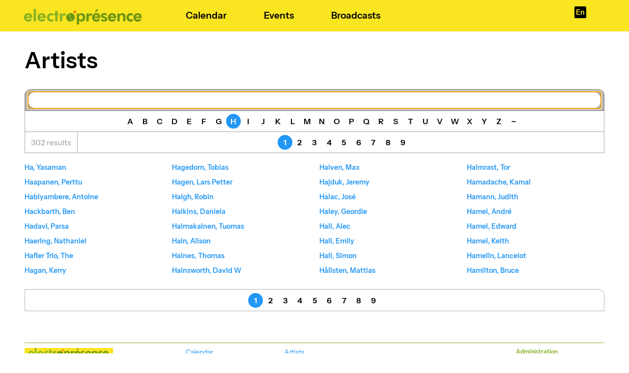

--- FILE ---
content_type: text/html; charset=UTF-8
request_url: https://electropresence.com/en/bios?lettre=h
body_size: 3637
content:
<!DOCTYPE html><!--[if IE]><![endif]--><!--[if lt IE 7]><html lang="en" class="ie6"><![endif]--><!--[if IE 7]><html lang="en" class="ie7"><![endif]--><!--[if IE 8]><html lang="en" class="ie8"><![endif]--><!--[if IE 9]><html lang="en" class="ie9"><![endif]--><!--[if (gt IE 9)|!(IE)]><!--><html lang="en"><!--<![endif]-->
	<head>
		<meta http-equiv="Content-Type" content="text/html; charset=utf-8" /><meta name="viewport" content="width=device-width, initial-scale=1" />
<meta http-equiv="X-UA-Compatible" content="IE=Edge,chrome=1" />
<meta name="format-detection" content="telephone=no" />
<meta name="google-site-verification" content="cGKVv1naafhmVYloGzfOCU3OUpY8oTPEf8xq91Ufq1g" />

<title>Artists — Électroprésence</title>


<script type="text/javascript" nonce="QGFjTlUhQy5sIXhSZ1J3N2VmWFVrNUExLmNBZ0slMEcxVmU2aVJCakdoSSEuJC5kVXNXWUlWQHNjP2IhVE5RPw==">var vok=(function(){var ua=window.navigator.userAgent,c,m;if(ua.match(/firefox/i))c=ua.match(/firefox\/([0-9]+)\./i)[1],m=68;else if(ua.match(/edge/i))c=ua.match(/edge\/([0-9]+)\./i)[1],m=88;else if(ua.match(/chrome/i))c=ua.match(/chrome\/([0-9]+)\./i)[1],m=87;return c?parseInt(c)>m:false;})();if('serviceWorker' in navigator){if(vok){navigator.serviceWorker.register('/pilotis.js').then(function(){},function(e){});}else{navigator.serviceWorker.getRegistrations().then(function(rs){for(let r of rs){r.unregister();}});}}else{}</script>

<meta name="robots" content="noai, noimageai, noindex" /><link rel="canonical" hreflang="en" href="https://electropresence.com/en/bios?lettre=h&page=1" /><link rel="alternate" hreflang="fr" href="https://electropresence.com/fr/bios?lettre=h&page=1" /><link rel="alternate" hreflang="en" href="https://electropresence.com/en/bios?lettre=h&page=1" />
<link rel="preload" crossorigin="anonymous" href="/res/font-awesome-kit/css/all.min.css?" as="style" /><script type="text/javascript" crossorigin="anonymous" language="javascript" nonce="QGFjTlUhQy5sIXhSZ1J3N2VmWFVrNUExLmNBZ0slMEcxVmU2aVJCakdoSSEuJC5kVXNXWUlWQHNjP2IhVE5RPw==">var el=document.createElement("link");el.setAttribute("rel","stylesheet");el.setAttribute("href","/res/font-awesome-kit/css/all.min.css?");el.onload="this.media='all';this.onload=null";document.documentElement.appendChild(el)</script><noscript><link rel="stylesheet" crossorigin="anonymous" href="/res/font-awesome-kit/css/all.min.css?" /></noscript>
	<link rel="stylesheet" href="/css/mini.css.php?ajustable=1&1769006625" />

<link rel="icon" href="/res/element/favicon.png" type="image/png" />

<script type="text/javascript" nonce="QGFjTlUhQy5sIXhSZ1J3N2VmWFVrNUExLmNBZ0slMEcxVmU2aVJCakdoSSEuJC5kVXNXWUlWQHNjP2IhVE5RPw==">

var Site = {
	baseLink: '',
	baseUrl: 'electropresence.com',
	baseLngDir: '{lng$dir}',
	lngId: '{lng$id}',
	mobile: false,
	tablet: false,
};

</script>

	<script language="javascript" src="/js/mini.js?1769006625"></script>

<meta property="og:title" content="Artists" />
<meta property="og:url" content="https://electropresence.com/en/bios?lettre=h&amp;page=1" />
<meta property="og:type" content="website" />
<meta name="description" content="Artists" />
<meta property="og:locale" content="en_CA" />
<meta property="og:site_name" content="Électroprésence" />
<script type="application/ld+json">
{
    "@context": "http:\/\/schema.org",
    "@type": "WebPage",
    "name": "Artists",
    "url": "https:\/\/electropresence.com\/en\/bios?lettre=h&page=1",
    "publisher": {
        "@type": "Organization",
        "name": "\u00c9lectropr\u00e9sence",
        "url": ""
    }
}
</script>	</head>
	
	<body class="sof-env-prod sof-table-bq-bios" id="bq-bios-liste">		<section class="global">
			<div class="borne un-pixel" rel="borne:un-pixel"></div>

<header class="global redimensionnable">
	<div class="ecran">
		<section class="site">
			<a aria-label="Our music is out there!" href="/en/accueil"><span class="sof-description description"><img src="/res/element/entete_logo.png" alt="Électroprésence" loading="lazy" /></span></a>		</section>
		
		
					<nav class="principal">
				<a href="/en/calendrier"><span class="icone fal fa-calendar-lines fa-fw"></span><span class="sof-description description">Calendar</span></a><a href="/en/evens"><span class="icone fal fa-microphone-stand fa-fw"></span><span class="sof-description description">Events</span></a><a href="/en/diffusions"><span class="icone fal fa-radio fa-fw"></span><span class="sof-description description">Broadcasts</span></a>			</nav>
			
			<section class="secondaire">
				<nav class="moi">
					<a aria-haspopup="menu" class="mobile derouleur" href="#nav-catalogue" title="Catalogue"><span class="icone fal fa-book fa-fw"></span></a><nav id="nav-catalogue" class="deroulable"><menu class role="menu"><li class role="menuitem"><a href="/en/bios"><span class="icone fal fa-user-music fa-fw"></span><span class="sof-description description">Artists</span></a></li><li class role="menuitem"><a href="/en/oeuvres"><span class="icone fal fa-music fa-fw"></span><span class="sof-description description">Works</span></a></li></menu><menu class role="menu"><li class role="menuitem"><a href="/en/lieux"><span class="icone fal fa-location-dot fa-fw"></span><span class="sof-description description">Venues</span></a></li><li class role="menuitem"><a href="/en/villes"><span class="icone fal fa-city fa-fw"></span><span class="sof-description description">Cities</span></a></li></menu><menu class role="menu"><li class role="menuitem"><a href="/en/medias"><span class="icone fal fa-tower-broadcast fa-fw"></span><span class="sof-description description">Media</span></a></li></menu><menu class role="menu"><li class role="menuitem"><a href="/en/series"><span class="icone fal fa-calendar-range fa-fw"></span><span class="sof-description description">Series</span></a></li><li class role="menuitem"><a href="/en/metaseries"><span class="icone fal fa-calendars fa-fw"></span><span class="sof-description description">Metaseries</span></a></li><li class role="menuitem"><a href="/en/producteurs"><span class="icone fal fa-chair-office fa-fw"></span><span class="sof-description description">Producers</span></a></li></menu></nav><a aria-haspopup="menu" class="mobile derouleur" href="/langue/fr#nav-langue" title="Language"><span class="pseudo-icone">En</span></a><nav id="nav-langue" class="deroulable"><menu class role="menu"><li class role="menuitem"><a class="sof-ici" href="/langue/en"><span class="sof-description description">English</span></a></li><li class role="menuitem"><a href="/langue/fr"><span class="sof-description description">Français</span></a></li></menu></nav>				</nav>
			</section>
			</div>

			<nav class="vers-grand-menu">
			<a aria-haspopup="menu" class="interrupteur" href="#grand-menu" title="Show/hide menu"><span class="sof-description description"><span class="icone fas fa-bars fa-fw"></span></span></a>		</nav>

		<nav class="grand-menu" id="grand-menu" role="menu">
			<nav class="fermer-grand-menu">
				<a class="interrupteur" href="#grand-menu" title="Show/hide menu"><span class="sof-description description"><span class="icone fas fa-xmark fa-fw"></span></span></a>			</nav>
	
			<section class="col n4">
				<section class="cols marge site">
					<a aria-label="Our music is out there!" href="/en/accueil"><span class="sof-description description"><img src="/res/element/entete_logo.png" alt="Électroprésence" loading="lazy" /></span></a>				</section>

				<section class="cols marge retour">
					<nav class="aussi"><menu class role="menu"><li class role="menuitem"><a href="/en/accueil"><span class="icone fal fa-house fa-fw"></span><span class="sof-description description">Our music is out there<sof-fine-pre>!</sof-fine-pre></span></a></li><li class role="menuitem"><a href="/en/calendrier"><span class="icone fal fa-calendar-lines fa-fw"></span><span class="sof-description description">Calendar</span></a></li><li class role="menuitem"><a href="/en/evens"><span class="icone fal fa-microphone-stand fa-fw"></span><span class="sof-description description">Events</span></a></li><li class role="menuitem"><a href="/en/diffusions"><span class="icone fal fa-radio fa-fw"></span><span class="sof-description description">Broadcasts</span></a></li></menu></nav>				</section>
			</section>
		</nav>
	</header>
		
			<section class="principal">
				<div class="ecran">
					<section class="cols corps" id="corps">
	<meta name="url" content="https://electropresence.com/en/bios?lettre=h&page=1" />
	<meta name="titre" content="Artists – Électroprésence – [site.slogan]" />

					
	<header class="general">
			
					<hgroup>
				
				
									
					<h1>
						<a class="sof-ici" href="/en/bios?lettre=h&amp;page=1"><span class="sof-description description">Artists</span></a>					</h1>

												</hgroup>
		
		<div class="clear"></div>
	</header>

	<div class="borne" rel="borne:apres-entete-generale"></div>
	<section class="cols marge">	<nav class="recherche">
	<form method="get" action="/en/bios?lettre=h&page=1">
		<input type="text" name="phrase" value="" />
		
		<button type="submit" title="Search">
			<span class="icone fal fa-magnifying-glass fa-fw"></span>		</button>

		<a class="effacer sof-ici" href="/en/bios?lettre=h&amp;page=1" title="Delete"><span class="sof-description description"><span class="icone fal fa-xmark fa-fw"></span></span></a>	</form>
</nav>
				<search class="sof-multipage">			<menu>				<li><a href="/en/bios" title="Featured"><span class="sof-description description"><span class="icone fas fa-star fa-fw"></span></span></a></li><li><a href="/en/bios?lettre=a"><span class="sof-description description">A</span></a></li><li><a href="/en/bios?lettre=b"><span class="sof-description description">B</span></a></li><li><a href="/en/bios?lettre=c"><span class="sof-description description">C</span></a></li><li><a href="/en/bios?lettre=d"><span class="sof-description description">D</span></a></li><li><a href="/en/bios?lettre=e"><span class="sof-description description">E</span></a></li><li><a href="/en/bios?lettre=f"><span class="sof-description description">F</span></a></li><li><a href="/en/bios?lettre=g"><span class="sof-description description">G</span></a></li><li><a class="sof-ici" href="/en/bios?lettre=h"><span class="sof-description description">H</span></a></li><li><a href="/en/bios?lettre=i"><span class="sof-description description">I</span></a></li><li><a href="/en/bios?lettre=j"><span class="sof-description description">J</span></a></li><li><a href="/en/bios?lettre=k"><span class="sof-description description">K</span></a></li><li><a href="/en/bios?lettre=l"><span class="sof-description description">L</span></a></li><li><a href="/en/bios?lettre=m"><span class="sof-description description">M</span></a></li><li><a href="/en/bios?lettre=n"><span class="sof-description description">N</span></a></li><li><a href="/en/bios?lettre=o"><span class="sof-description description">O</span></a></li><li><a href="/en/bios?lettre=p"><span class="sof-description description">P</span></a></li><li><a href="/en/bios?lettre=q"><span class="sof-description description">Q</span></a></li><li><a href="/en/bios?lettre=r"><span class="sof-description description">R</span></a></li><li><a href="/en/bios?lettre=s"><span class="sof-description description">S</span></a></li><li><a href="/en/bios?lettre=t"><span class="sof-description description">T</span></a></li><li><a href="/en/bios?lettre=u"><span class="sof-description description">U</span></a></li><li><a href="/en/bios?lettre=v"><span class="sof-description description">V</span></a></li><li><a href="/en/bios?lettre=w"><span class="sof-description description">W</span></a></li><li><a href="/en/bios?lettre=x"><span class="sof-description description">X</span></a></li><li><a href="/en/bios?lettre=y"><span class="sof-description description">Y</span></a></li><li><a href="/en/bios?lettre=z"><span class="sof-description description">Z</span></a></li><li><a href="/en/bios?lettre=%7E"><span class="sof-description description">~</span></a></li>			</menu>		</search>		<search class="sof-multipage"><div class="sof-decompte">302 results</div><menu class role="menu"><li class role="menuitem"><a aria-label class="sof-lien-inaccessible"><span class="icone fal fa-angles-left fa-fw"></span></a></li><li class role="menuitem"><a aria-label class="sof-lien-inaccessible"><span class="icone fal fa-angle-left fa-fw"></span></a></li><li class role="menuitem"><a class="sof-ici" href="/en/bios?lettre=h&amp;page=1"><span class="sof-description description">1</span></a></li><li class role="menuitem"><a href="/en/bios?lettre=h&amp;page=2"><span class="sof-description description">2</span></a></li><li class role="menuitem"><a href="/en/bios?lettre=h&amp;page=3"><span class="sof-description description">3</span></a></li><li class role="menuitem"><a href="/en/bios?lettre=h&amp;page=4"><span class="sof-description description">4</span></a></li><li class role="menuitem"><a href="/en/bios?lettre=h&amp;page=5"><span class="sof-description description">5</span></a></li><li class role="menuitem"><a href="/en/bios?lettre=h&amp;page=6"><span class="sof-description description">6</span></a></li><li class role="menuitem"><a href="/en/bios?lettre=h&amp;page=7"><span class="sof-description description">7</span></a></li><li class role="menuitem"><a href="/en/bios?lettre=h&amp;page=8"><span class="sof-description description">8</span></a></li><li class role="menuitem"><a href="/en/bios?lettre=h&amp;page=9"><span class="sof-description description">9</span></a></li><li class role="menuitem"><a href="/en/bios?lettre=h&amp;page=2" title="Next page"><span class="icone fal fa-angle-right fa-fw"></span></a></li><li class role="menuitem"><a href="/en/bios?lettre=h&amp;page=10" title="Last page"><span class="icone fal fa-angles-right fa-fw"></span></a></li></menu></search>		<ul class="bios liste col4">					<li class="bio">											<div class="nom">					<a href="/en/bio/ha_ya"><span class="sof-description description">Ha, Yasaman</span></a>				</div>								<div class="clear"></div>			</li>					<li class="bio">											<div class="nom">					<a href="/en/bio/haapanen_pe"><span class="sof-description description">Haapanen, Perttu</span></a>				</div>								<div class="clear"></div>			</li>					<li class="bio">											<div class="nom">					<a href="/en/bio/habiyambere_an"><span class="sof-description description">Habiyambere, Antoine</span></a>				</div>								<div class="clear"></div>			</li>					<li class="bio">											<div class="nom">					<a href="/en/bio/hackbarth_be"><span class="sof-description description">Hackbarth, Ben</span></a>				</div>								<div class="clear"></div>			</li>					<li class="bio">											<div class="nom">					<a href="/en/bio/hadavi_pa"><span class="sof-description description">Hadavi, Parsa</span></a>				</div>								<div class="clear"></div>			</li>					<li class="bio">											<div class="nom">					<a href="/en/bio/haering_na"><span class="sof-description description">Haering, Nathaniel</span></a>				</div>								<div class="clear"></div>			</li>					<li class="bio">											<div class="nom">					<a href="/en/bio/haflertrio_th"><span class="sof-description description">Hafler Trio, The</span></a>				</div>								<div class="clear"></div>			</li>					<li class="bio">											<div class="nom">					<a href="/en/bio/hagan_ke"><span class="sof-description description">Hagan, Kerry</span></a>				</div>								<div class="clear"></div>			</li>					<li class="bio">											<div class="nom">					<a href="/en/bio/hagedorn_to"><span class="sof-description description">Hagedorn, Tobias</span></a>				</div>								<div class="clear"></div>			</li>					<li class="bio">											<div class="nom">					<a href="/en/bio/hagen_la"><span class="sof-description description">Hagen, Lars Petter</span></a>				</div>								<div class="clear"></div>			</li>					<li class="bio">											<div class="nom">					<a href="/en/bio/haigh_ro"><span class="sof-description description">Haigh, Robin</span></a>				</div>								<div class="clear"></div>			</li>					<li class="bio">											<div class="nom">					<a href="/en/bio/haikins_da"><span class="sof-description description">Haikins, Daniela</span></a>				</div>								<div class="clear"></div>			</li>					<li class="bio">											<div class="nom">					<a href="/en/bio/haimakainen_tu"><span class="sof-description description">Haimakainen, Tuomas</span></a>				</div>								<div class="clear"></div>			</li>					<li class="bio">											<div class="nom">					<a href="/en/bio/hain_al"><span class="sof-description description">Hain, Alison</span></a>				</div>								<div class="clear"></div>			</li>					<li class="bio">											<div class="nom">					<a href="/en/bio/haines_th"><span class="sof-description description">Haines, Thomas</span></a>				</div>								<div class="clear"></div>			</li>					<li class="bio">											<div class="nom">					<a href="/en/bio/hainsworth_da"><span class="sof-description description">Hainsworth, David W</span></a>				</div>								<div class="clear"></div>			</li>					<li class="bio">											<div class="nom">					<a href="/en/bio/haiven_ma"><span class="sof-description description">Haiven, Max</span></a>				</div>								<div class="clear"></div>			</li>					<li class="bio">											<div class="nom">					<a href="/en/bio/hajduk_je"><span class="sof-description description">Hajduk, Jeremy</span></a>				</div>								<div class="clear"></div>			</li>					<li class="bio">											<div class="nom">					<a href="/en/bio/halac_jo"><span class="sof-description description">Halac, José</span></a>				</div>								<div class="clear"></div>			</li>					<li class="bio">											<div class="nom">					<a href="/en/bio/haley_ge"><span class="sof-description description">Haley, Geordie</span></a>				</div>								<div class="clear"></div>			</li>					<li class="bio">											<div class="nom">					<a href="/en/bio/hall_al"><span class="sof-description description">Hall, Alec</span></a>				</div>								<div class="clear"></div>			</li>					<li class="bio">											<div class="nom">					<a href="/en/bio/hall_em"><span class="sof-description description">Hall, Emily</span></a>				</div>								<div class="clear"></div>			</li>					<li class="bio">											<div class="nom">					<a href="/en/bio/hall_si"><span class="sof-description description">Hall, Simon</span></a>				</div>								<div class="clear"></div>			</li>					<li class="bio">											<div class="nom">					<a href="/en/bio/hallsten_ma"><span class="sof-description description">Hållsten, Mattias</span></a>				</div>								<div class="clear"></div>			</li>					<li class="bio">											<div class="nom">					<a href="/en/bio/halmrast_to"><span class="sof-description description">Halmrast, Tor</span></a>				</div>								<div class="clear"></div>			</li>					<li class="bio">											<div class="nom">					<a href="/en/bio/hamadache_ka"><span class="sof-description description">Hamadache, Kamal</span></a>				</div>								<div class="clear"></div>			</li>					<li class="bio">											<div class="nom">					<a href="/en/bio/hamann_ju"><span class="sof-description description">Hamann, Judith</span></a>				</div>								<div class="clear"></div>			</li>					<li class="bio">											<div class="nom">					<a href="/en/bio/hamel_an"><span class="sof-description description">Hamel, André</span></a>				</div>								<div class="clear"></div>			</li>					<li class="bio">											<div class="nom">					<a href="/en/bio/hamel_ed"><span class="sof-description description">Hamel, Edward</span></a>				</div>								<div class="clear"></div>			</li>					<li class="bio">											<div class="nom">					<a href="/en/bio/hamel_ke"><span class="sof-description description">Hamel, Keith</span></a>				</div>								<div class="clear"></div>			</li>					<li class="bio">											<div class="nom">					<a href="/en/bio/hamelin_la"><span class="sof-description description">Hamelin, Lancelot</span></a>				</div>								<div class="clear"></div>			</li>					<li class="bio">											<div class="nom">					<a href="/en/bio/hamilton_br"><span class="sof-description description">Hamilton, Bruce</span></a>				</div>								<div class="clear"></div>			</li>			</ul>		<search class="sof-multipage"><menu class role="menu"><li class role="menuitem"><a aria-label class="sof-lien-inaccessible"><span class="icone fal fa-angles-left fa-fw"></span></a></li><li class role="menuitem"><a aria-label class="sof-lien-inaccessible"><span class="icone fal fa-angle-left fa-fw"></span></a></li><li class role="menuitem"><a class="sof-ici" href="/en/bios?lettre=h&amp;page=1"><span class="sof-description description">1</span></a></li><li class role="menuitem"><a href="/en/bios?lettre=h&amp;page=2"><span class="sof-description description">2</span></a></li><li class role="menuitem"><a href="/en/bios?lettre=h&amp;page=3"><span class="sof-description description">3</span></a></li><li class role="menuitem"><a href="/en/bios?lettre=h&amp;page=4"><span class="sof-description description">4</span></a></li><li class role="menuitem"><a href="/en/bios?lettre=h&amp;page=5"><span class="sof-description description">5</span></a></li><li class role="menuitem"><a href="/en/bios?lettre=h&amp;page=6"><span class="sof-description description">6</span></a></li><li class role="menuitem"><a href="/en/bios?lettre=h&amp;page=7"><span class="sof-description description">7</span></a></li><li class role="menuitem"><a href="/en/bios?lettre=h&amp;page=8"><span class="sof-description description">8</span></a></li><li class role="menuitem"><a href="/en/bios?lettre=h&amp;page=9"><span class="sof-description description">9</span></a></li><li class role="menuitem"><a href="/en/bios?lettre=h&amp;page=2" title="Next page"><span class="icone fal fa-angle-right fa-fw"></span></a></li><li class role="menuitem"><a href="/en/bios?lettre=h&amp;page=10" title="Last page"><span class="icone fal fa-angles-right fa-fw"></span></a></li></menu></search></section></section>
					
					<div class="clear"></div>
				</div>
			</section>
		
			<footer class="global cols marge-b">
	<div class="ecran">
		<section class="cols bordure-h marge-h">
			<section class="col n3">
				<section class="col n2 marge">
					<a aria-label="Our music is out there!" href="/en/accueil"><span class="sof-description description"><img src="/res/image.php/element/entete_logo.png?width=n2" alt="Électroprésence" loading="lazy" /></span></a>				</section>
			</section>

							<nav class="aussi col n2 marge">
					<menu>
						<li>
							<a href="/en/calendrier"><span class="icone fal fa-calendar-lines fa-fw"></span><span class="sof-description description">Calendar</span></a>						</li>

						<li>
							<a href="/en/evens"><span class="icone fal fa-microphone-stand fa-fw"></span><span class="sof-description description">Events</span></a>						</li>

						<li>
							<a href="/en/diffusions"><span class="icone fal fa-radio fa-fw"></span><span class="sof-description description">Broadcasts</span></a>						</li>
					</menu>
					
					<menu>
						<li>
							<a href="/en/liens/organisme"><span class="icone fal fa-spider-web fa-fw"></span><span class="sof-description description">Links</span></a>						</li>
					</menu>
				</nav>
		
				<nav class="aussi col n2 marge"><menu class role="menu"><li class role="menuitem"><a href="/en/bios"><span class="icone fal fa-user-music fa-fw"></span><span class="sof-description description">Artists</span></a></li><li class role="menuitem"><a href="/en/oeuvres"><span class="icone fal fa-music fa-fw"></span><span class="sof-description description">Works</span></a></li></menu><menu class role="menu"><li class role="menuitem"><a href="/en/lieux"><span class="icone fal fa-location-dot fa-fw"></span><span class="sof-description description">Venues</span></a></li><li class role="menuitem"><a href="/en/villes"><span class="icone fal fa-city fa-fw"></span><span class="sof-description description">Cities</span></a></li></menu><menu class role="menu"><li class role="menuitem"><a href="/en/medias"><span class="icone fal fa-tower-broadcast fa-fw"></span><span class="sof-description description">Media</span></a></li></menu><menu class role="menu"><li class role="menuitem"><a href="/en/series"><span class="icone fal fa-calendar-range fa-fw"></span><span class="sof-description description">Series</span></a></li><li class role="menuitem"><a href="/en/metaseries"><span class="icone fal fa-calendars fa-fw"></span><span class="sof-description description">Metaseries</span></a></li><li class role="menuitem"><a href="/en/producteurs"><span class="icone fal fa-chair-office fa-fw"></span><span class="sof-description description">Producers</span></a></li></menu></nav>		
				<nav class="aussi a-droite col n2 marge">
					<h1>
						Administration					</h1>
				
											<menu>
							<li>
								<a aria-haspopup="dialog" class="vers-fenetre" href="/connecter"><span class="icone fal fa-arrow-right-to-bracket fa-fw"></span><span class="sof-description description">Log in</span></a>							</li>
						</menu>
									
					<menu>
						<li>
							<a href="/tiers_exclus/domaines"><span class="icone fal fa-eye fa-fw"></span><span class="sof-description description">My permissions</span></a>						</li>
					</menu>

					<menu role="presentation"><li role="presentation">Development<sof-fine-pre>:</sof-fine-pre> <a href="https://dim.qc.ca">dim</a></li><li role="presentation"><small>Databases installed<span class="fine-pre">:</span><br />2026-01-21 14:43:38.<br />0.65s.</small></li></menu>				</nav>
					
			<section class="cols bordure-h marge-h"><nav class="aussi col n2 marge"><h1>Our family of sites</h1></nav><nav class="aussi col n2 marge"><menu><li><a href="https://electrocd.com"><span class="sof-description description">electrocd</span></a><br /><small>The electroacoustic music store</small></li></menu></nav><nav class="aussi col n2 marge"><menu><li><a href="https://electrotheque.com"><span class="sof-description description">electrothèque</span></a><br /><small>Electroacoustic music streaming</small></li></menu></nav><nav class="aussi col n2 marge"><menu><li><a href="https://electrocanon.com"><span class="sof-description description">electrocanon</span></a><br /><small>Electroacoustic music milestones</small></li></menu></nav><nav class="aussi col n2 marge"><menu><li><a class="muet sof-ici" href="https://electropresence.com"><span class="sof-description description">electroprésence</span></a><br /><small>The electroacoustic music agenda</small></li></menu></nav><nav class="aussi col n2 marge"><menu><li><a href="https://ymxmedia.com"><span class="sof-description description">Ymx média</span></a><br /><small>Electroacoustic music publisher</small></li></menu></nav></section>		</section>
	</div>
</footer>
		</section>
		
		<div id="fenetre" class="fenetre" data-syndic-fenetre=""></div>
		<div class="filtre-fenetre"></div>
	</body>
</html>


--- FILE ---
content_type: text/css;charset=UTF-8
request_url: https://electropresence.com/css/mini.css.php?ajustable=1&1769006625
body_size: 27859
content:
 html, td, th, input, button, select, textarea { font-family: instrument-sans, 'helvetica neue', arial, 'liberation sans', freesans, sans-serif; font-feature-settings: 'liga', 'dlig' off, 'pnum', 'onum', 'kern'; -webkit-font-feature-settings: 'liga', 'dlig' off, 'pnum', 'onum', 'kern'; -moz-font-feature-settings: 'liga', 'dlig' off, 'pnum', 'onum', 'kern'; -moz-font-feature-settings: 'liga=1,dlig=0,pnum=1,onum=1,kern=1'; text-rendering: optimizeLegibility; font-size: 0.85rem; color: #000; overscroll-behavior-y: none; } body.webkit select, body.webkit textarea { font-family: 'helvetica neue', arial, 'liberation sans', freesans, sans-serif !important; } body, td, th { margin: 0; padding: 0; } body { position: absolute; width: 100%; height: 100%; background: #fff; overflow-x: hidden; } input, textarea { -webkit-user-select: text; -khtml-user-select: text; -moz-user-select: text; -ms-user-select: text; user-select: text; } input[type=search] { -webkit-appearance: none; } .merci-beaucoup-ios-beau-travail { display: none; }  @media only screen and (min-width: 1248px) { html, td, th, input, button, select, textarea { font-size: 0.9rem; } } @media only screen and (min-width: 1488px) { html, td, th, input, button, select, textarea { font-size: 0.95rem; } }   * { transition: all cubic-bezier(0.83, 0, 0.17, 1) .1s; } a { color: #2397F4; } .annonce-active { cursor: pointer; } .lien-inaccessible, .sof-lien-inaccessible { cursor: text; color: #000; } .lien-inaccessible:hover, .sof-lien-inaccessible:hover { text-decoration: none; }  span.date { white-space: nowrap; } .pc { font-variant-caps: small-caps; font-feature-settings: 'c2sc', 'smcp' on, 'unic' on; -webkit-font-feature-settings: 'c2sc', 'smcp' on, 'unic' on; -moz-font-feature-settings: 'c2sc', 'smcp' on, 'unic' on; -moz-font-feature-settings: 'c2sc=1,smcp=1,unic=1'; } .num-maj, .num-prop-maj { font-feature-settings: 'pnum' on, 'onum' off; -webkit-font-feature-settings: 'pnum' on, 'onum' off; -moz-font-feature-settings: 'pnum' on, 'onum' off; -moz-font-feature-settings: 'pnum=1,onum=0'; } .num-tab { font-feature-settings: 'tnum' on; -webkit-font-feature-settings: 'tnum' on; -moz-font-feature-settings: 'tnum' on; -moz-font-feature-settings: 'tnum=1'; } .num-tab-maj { font-feature-settings: 'pnum' off, 'onum' off, 'tnum' on; -webkit-font-feature-settings: 'pnum' off, 'onum' off, 'tnum' on; -moz-font-feature-settings: 'pnum' off, 'onum' off, 'tnum' on; -moz-font-feature-settings: 'pnum=0,onum=0,tnum=1'; } .couleur-verte { color: #339933 !important; } .couleur-jaune { color: #ffcc33 !important; } .couleur-rouge { color: #ff3333 !important; } .couleur-speciale { color: #85B123 !important; } .fond-vert { background-color: #339933 !important; } .fond-jaune { background-color: #ffcc33 !important; } .fond-rouge { background-color: #ff3333 !important; } .fond-special { background-color: #85B123 !important; } del { text-decoration: line-through 1.5px #ff3333; } .ecran { margin: 0 auto; width: 1024px; position: relative; padding-left: 24px; padding-right: 4px; box-sizing: border-box; } .ecran.restreint { width: 976px; padding-left: 0; } .ecran.total { width: auto; } .ecran .ecran:not(.force) { width: auto; padding: 0; } .ecran:after { position: static; display: block; clear: both; content: ' '; } @media print { .ecran { width: auto; margin: 0; padding: 0; } }  @media only screen and (min-width: 1248px) { .ecran { width: 1228px; } .ecran.restreint { width: 1180px; } } @media only screen and (min-width: 1488px) { .ecran { width: 1468px; } .ecran.restreint { width: 1420px; } }   @media only screen and (max-width: 1023px) { .ecran { width: 100%; } .ecran.restreint { width: 100%; padding: 0 24px; box-sizing: border-box; } }  div.fenetre section.fenetre.col-fix { margin-right: -35px; margin-bottom: -15px; } .cols { box-sizing: border-box; width: 100%; margin-top: 0; } .cols:not(.libre) { float: left; } .cols:after { position: static; display: block; clear: both; content: ' '; } .cols.grille { display: flex; flex-direction: row; flex-flow: wrap; } .cols.grille.pour-demi-marge { padding-right: 10px; padding-bottom: 10px; } ul.cols, ul.col { margin: 0; padding: 0; } .col { float: left; box-sizing: border-box; width: 332px; margin-top: 0; } .cols:not(aside) + *:not(.col):not(.cols), .col:not(aside) + *:not(.col):not(.cols) { clear: both; } aside.col:not(.a-gauche), .col.a-droite { float: right; } li.cols, li.col { display: block; padding-left: 0; margin-left: 0; } .col.retour, .cols.retour { clear: left; } .col.retour-d, .cols.retour-d { clear: right; } .col.retour.retour-d, .cols.retour.retour-d { clear: both; } .col.marge, .cols.marge { padding-bottom: 20px; padding-right: 20px; } .col.demi-marge, .cols.demi-marge { padding-bottom: 10px; padding-right: 10px; } .col.marge-d, .cols.marge-d { padding-right: 20px; } .cols.margex-d { width: calc(100% - 20px); } .col.demi-marge-d, .cols.demi-marge-d { padding-right: 10px; } .col.marge .cols.antimarge-d, .cols.marge .cols.antimarge-d, .col.marge-d .cols.antimarge-d, .cols.marge-d .cols.antimarge-d { margin-right: -20px; width: calc(100% + 20px); } .col.marge-b, .cols.marge-b { padding-bottom: 20px; } .col.marge-bb, .cols.marge-bb { padding-bottom: 40px; } .col.demi-marge-b, .cols.demi-marge-b { padding-bottom: 10px; } .col.marge-h, .cols.marge-h { padding-top: 20px; } .col.marge-g, .cols.marge-g { padding-left: 20px; } .col.bordure-g, .cols.bordure-g { border-left: 1.2px solid #85B123; padding-left: 20px; } .col.bordure-d, .cols.bordure-d { position: relative; padding-right: 40px; } .col.bordure-d:after, .cols.bordure-d:after { position: absolute; display: block; content: ' '; top: 0; right: 20px; bottom: 20px; width: 1.2px; background: #85B123; } .col.bordure-h:before, .cols.bordure-h:before { position: static; display: block; height: 0; border-top: 1.2px solid #85B123; padding-bottom: 10px; margin-right: 20px; content: ' '; } .col.bordure-hh:before, .cols.bordure-hh:before { position: static; display: block; height: 0; border-top: 2.4px solid #85B123; padding-bottom: 10px; margin-right: 20px; content: ' '; } .col.bordure-hhhh:before, .cols.bordure-hhhh:before { position: static; display: block; height: 0; border-top: 4.8px solid #85B123; padding-bottom: 10px; margin-right: 20px; content: ' '; } .col.marge.bordure-h:before, .cols.marge.bordure-h:before, .col.marge-d.bordure-h:before, .cols.marge-d.bordure-h:before, .col.marge.bordure-hh:before, .cols.marge.bordure-hh:before, .col.marge-d.bordure-hh:before, .cols.marge-d.bordure-hh:before, .col.marge.bordure-hhhh:before, .cols.marge.bordure-hhhh:before, .col.marge-d.bordure-hhhh:before, .cols.marge-d.bordure-hhhh:before { margin-right: 0; } .col.relatif, .cols.relatif { position: relative; }  .col.n1 { width: 83px; } .cols.grille.pour-demi-marge > .col.n1 { width: 80px; } .col.retrait-n1 { margin-left: 83px; } .col.debord-g-n1 { float: left !important; clear: left !important; margin-left: -83px; } .col.debord-d-n1 { float: right; clear: right; margin-right: -83px; margin-left: 20px; } .cols.marge .col.debord-d-n1, .col.marge .col.debord-d-n1 { margin-right: -103px; }  .col.n2 { width: 166px; } .cols.grille.pour-demi-marge > .col.n2 { width: 160px; } .col.retrait-n2 { margin-left: 166px; } .col.debord-g-n2 { float: left !important; clear: left !important; margin-left: -166px; } .col.debord-d-n2 { float: right; clear: right; margin-right: -166px; margin-left: 20px; } .cols.marge .col.debord-d-n2, .col.marge .col.debord-d-n2 { margin-right: -186px; }  .col.n3 { width: 249px; } .cols.grille.pour-demi-marge > .col.n3 { width: 240px; } .col.retrait-n3 { margin-left: 249px; } .col.debord-g-n3 { float: left !important; clear: left !important; margin-left: -249px; } .col.debord-d-n3 { float: right; clear: right; margin-right: -249px; margin-left: 20px; } .cols.marge .col.debord-d-n3, .col.marge .col.debord-d-n3 { margin-right: -269px; }  .col.n4 { width: 332px; } .cols.grille.pour-demi-marge > .col.n4 { width: 320px; } .col.retrait-n4 { margin-left: 332px; } .col.debord-g-n4 { float: left !important; clear: left !important; margin-left: -332px; } .col.debord-d-n4 { float: right; clear: right; margin-right: -332px; margin-left: 20px; } .cols.marge .col.debord-d-n4, .col.marge .col.debord-d-n4 { margin-right: -352px; }  .col.n5 { width: 415px; } .cols.grille.pour-demi-marge > .col.n5 { width: 400px; } .col.retrait-n5 { margin-left: 415px; } .col.debord-g-n5 { float: left !important; clear: left !important; margin-left: -415px; } .col.debord-d-n5 { float: right; clear: right; margin-right: -415px; margin-left: 20px; } .cols.marge .col.debord-d-n5, .col.marge .col.debord-d-n5 { margin-right: -435px; }  .col.n6 { width: 498px; } .cols.grille.pour-demi-marge > .col.n6 { width: 480px; } .col.retrait-n6 { margin-left: 498px; } .col.debord-g-n6 { float: left !important; clear: left !important; margin-left: -498px; } .col.debord-d-n6 { float: right; clear: right; margin-right: -498px; margin-left: 20px; } .cols.marge .col.debord-d-n6, .col.marge .col.debord-d-n6 { margin-right: -518px; }  .col.n7 { width: 581px; } .cols.grille.pour-demi-marge > .col.n7 { width: 560px; } .col.retrait-n7 { margin-left: 581px; } .col.debord-g-n7 { float: left !important; clear: left !important; margin-left: -581px; } .col.debord-d-n7 { float: right; clear: right; margin-right: -581px; margin-left: 20px; } .cols.marge .col.debord-d-n7, .col.marge .col.debord-d-n7 { margin-right: -601px; }  .col.n8 { width: 664px; } .cols.grille.pour-demi-marge > .col.n8 { width: 640px; } .col.retrait-n8 { margin-left: 664px; } .col.debord-g-n8 { float: left !important; clear: left !important; margin-left: -664px; } .col.debord-d-n8 { float: right; clear: right; margin-right: -664px; margin-left: 20px; } .cols.marge .col.debord-d-n8, .col.marge .col.debord-d-n8 { margin-right: -684px; }  .col.n9 { width: 747px; } .cols.grille.pour-demi-marge > .col.n9 { width: 720px; } .col.retrait-n9 { margin-left: 747px; } .col.debord-g-n9 { float: left !important; clear: left !important; margin-left: -747px; } .col.debord-d-n9 { float: right; clear: right; margin-right: -747px; margin-left: 20px; } .cols.marge .col.debord-d-n9, .col.marge .col.debord-d-n9 { margin-right: -767px; }  .col.n10 { width: 830px; } .cols.grille.pour-demi-marge > .col.n10 { width: 800px; } .col.retrait-n10 { margin-left: 830px; } .col.debord-g-n10 { float: left !important; clear: left !important; margin-left: -830px; } .col.debord-d-n10 { float: right; clear: right; margin-right: -830px; margin-left: 20px; } .cols.marge .col.debord-d-n10, .col.marge .col.debord-d-n10 { margin-right: -850px; }  .col.n11 { width: 913px; } .cols.grille.pour-demi-marge > .col.n11 { width: 880px; } .col.retrait-n11 { margin-left: 913px; } .col.debord-g-n11 { float: left !important; clear: left !important; margin-left: -913px; } .col.debord-d-n11 { float: right; clear: right; margin-right: -913px; margin-left: 20px; } .cols.marge .col.debord-d-n11, .col.marge .col.debord-d-n11 { margin-right: -933px; }  .col.n12 { width: 996px; } .cols.grille.pour-demi-marge > .col.n12 { width: 960px; } .col.retrait-n12 { margin-left: 996px; } .col.debord-g-n12 { float: left !important; clear: left !important; margin-left: -996px; } .col.debord-d-n12 { float: right; clear: right; margin-right: -996px; margin-left: 20px; } .cols.marge .col.debord-d-n12, .col.marge .col.debord-d-n12 { margin-right: -1016px; }  .col.plein { width: 100%; } .col header:not(.col):not(.cols), .cols header:not(.col):not(.cols), .col footer:not(.col):not(.cols), .cols footer:not(.col):not(.cols) { padding-right: 20px; } .col.marge-d header:not(.col):not(.cols), .cols.marge-d header:not(.col):not(.cols), .col.marge header:not(.col):not(.cols), .cols.marge header:not(.col):not(.cols), .col.marge-d footer:not(.col):not(.cols), .cols.marge-d footer:not(.col):not(.cols), .col.marge footer:not(.col):not(.cols), .cols.marge footer:not(.col):not(.cols) { padding-right: 0; }  @media only screen and (min-width: 1248px) {  .col.n1 { width: 100px; } .cols.grille.pour-demi-marge > .col.n1 { width: 97px; } .col.retrait-n1 { margin-left: 100px; } .col.debord-g-n1 { margin-left: -100px; } .col.debord-d-n1 { margin-right: -100px; } .cols.marge .col.debord-d-n1, .col.marge .col.debord-d-n1 { margin-right: -120px; }  .col.n2 { width: 200px; } .cols.grille.pour-demi-marge > .col.n2 { width: 194px; } .col.retrait-n2 { margin-left: 200px; } .col.debord-g-n2 { margin-left: -200px; } .col.debord-d-n2 { margin-right: -200px; } .cols.marge .col.debord-d-n2, .col.marge .col.debord-d-n2 { margin-right: -220px; }  .col.n3 { width: 300px; } .cols.grille.pour-demi-marge > .col.n3 { width: 291px; } .col.retrait-n3 { margin-left: 300px; } .col.debord-g-n3 { margin-left: -300px; } .col.debord-d-n3 { margin-right: -300px; } .cols.marge .col.debord-d-n3, .col.marge .col.debord-d-n3 { margin-right: -320px; }  .col.n4 { width: 400px; } .cols.grille.pour-demi-marge > .col.n4 { width: 388px; } .col.retrait-n4 { margin-left: 400px; } .col.debord-g-n4 { margin-left: -400px; } .col.debord-d-n4 { margin-right: -400px; } .cols.marge .col.debord-d-n4, .col.marge .col.debord-d-n4 { margin-right: -420px; }  .col.n5 { width: 500px; } .cols.grille.pour-demi-marge > .col.n5 { width: 485px; } .col.retrait-n5 { margin-left: 500px; } .col.debord-g-n5 { margin-left: -500px; } .col.debord-d-n5 { margin-right: -500px; } .cols.marge .col.debord-d-n5, .col.marge .col.debord-d-n5 { margin-right: -520px; }  .col.n6 { width: 600px; } .cols.grille.pour-demi-marge > .col.n6 { width: 582px; } .col.retrait-n6 { margin-left: 600px; } .col.debord-g-n6 { margin-left: -600px; } .col.debord-d-n6 { margin-right: -600px; } .cols.marge .col.debord-d-n6, .col.marge .col.debord-d-n6 { margin-right: -620px; }  .col.n7 { width: 700px; } .cols.grille.pour-demi-marge > .col.n7 { width: 679px; } .col.retrait-n7 { margin-left: 700px; } .col.debord-g-n7 { margin-left: -700px; } .col.debord-d-n7 { margin-right: -700px; } .cols.marge .col.debord-d-n7, .col.marge .col.debord-d-n7 { margin-right: -720px; }  .col.n8 { width: 800px; } .cols.grille.pour-demi-marge > .col.n8 { width: 776px; } .col.retrait-n8 { margin-left: 800px; } .col.debord-g-n8 { margin-left: -800px; } .col.debord-d-n8 { margin-right: -800px; } .cols.marge .col.debord-d-n8, .col.marge .col.debord-d-n8 { margin-right: -820px; }  .col.n9 { width: 900px; } .cols.grille.pour-demi-marge > .col.n9 { width: 873px; } .col.retrait-n9 { margin-left: 900px; } .col.debord-g-n9 { margin-left: -900px; } .col.debord-d-n9 { margin-right: -900px; } .cols.marge .col.debord-d-n9, .col.marge .col.debord-d-n9 { margin-right: -920px; }  .col.n10 { width: 1000px; } .cols.grille.pour-demi-marge > .col.n10 { width: 970px; } .col.retrait-n10 { margin-left: 1000px; } .col.debord-g-n10 { margin-left: -1000px; } .col.debord-d-n10 { margin-right: -1000px; } .cols.marge .col.debord-d-n10, .col.marge .col.debord-d-n10 { margin-right: -1020px; }  .col.n11 { width: 1100px; } .cols.grille.pour-demi-marge > .col.n11 { width: 1067px; } .col.retrait-n11 { margin-left: 1100px; } .col.debord-g-n11 { margin-left: -1100px; } .col.debord-d-n11 { margin-right: -1100px; } .cols.marge .col.debord-d-n11, .col.marge .col.debord-d-n11 { margin-right: -1120px; }  .col.n12 { width: 1200px; } .cols.grille.pour-demi-marge > .col.n12 { width: 1164px; } .col.retrait-n12 { margin-left: 1200px; } .col.debord-g-n12 { margin-left: -1200px; } .col.debord-d-n12 { margin-right: -1200px; } .cols.marge .col.debord-d-n12, .col.marge .col.debord-d-n12 { margin-right: -1220px; }  } @media only screen and (min-width: 1488px) {  .col.n1 { width: 120px; } .cols.grille.pour-demi-marge > .col.n1 { width: 117px; } .col.retrait-n1 { margin-left: 120px; } .col.debord-g-n1 { margin-left: -120px; } .col.debord-d-n1 { margin-right: -120px; } .cols.marge .col.debord-d-n1, .col.marge .col.debord-d-n1 { margin-right: -140px; }  .col.n2 { width: 240px; } .cols.grille.pour-demi-marge > .col.n2 { width: 234px; } .col.retrait-n2 { margin-left: 240px; } .col.debord-g-n2 { margin-left: -240px; } .col.debord-d-n2 { margin-right: -240px; } .cols.marge .col.debord-d-n2, .col.marge .col.debord-d-n2 { margin-right: -260px; }  .col.n3 { width: 360px; } .cols.grille.pour-demi-marge > .col.n3 { width: 351px; } .col.retrait-n3 { margin-left: 360px; } .col.debord-g-n3 { margin-left: -360px; } .col.debord-d-n3 { margin-right: -360px; } .cols.marge .col.debord-d-n3, .col.marge .col.debord-d-n3 { margin-right: -380px; }  .col.n4 { width: 480px; } .cols.grille.pour-demi-marge > .col.n4 { width: 468px; } .col.retrait-n4 { margin-left: 480px; } .col.debord-g-n4 { margin-left: -480px; } .col.debord-d-n4 { margin-right: -480px; } .cols.marge .col.debord-d-n4, .col.marge .col.debord-d-n4 { margin-right: -500px; }  .col.n5 { width: 600px; } .cols.grille.pour-demi-marge > .col.n5 { width: 585px; } .col.retrait-n5 { margin-left: 600px; } .col.debord-g-n5 { margin-left: -600px; } .col.debord-d-n5 { margin-right: -600px; } .cols.marge .col.debord-d-n5, .col.marge .col.debord-d-n5 { margin-right: -620px; }  .col.n6 { width: 720px; } .cols.grille.pour-demi-marge > .col.n6 { width: 702px; } .col.retrait-n6 { margin-left: 720px; } .col.debord-g-n6 { margin-left: -720px; } .col.debord-d-n6 { margin-right: -720px; } .cols.marge .col.debord-d-n6, .col.marge .col.debord-d-n6 { margin-right: -740px; }  .col.n7 { width: 840px; } .cols.grille.pour-demi-marge > .col.n7 { width: 819px; } .col.retrait-n7 { margin-left: 840px; } .col.debord-g-n7 { margin-left: -840px; } .col.debord-d-n7 { margin-right: -840px; } .cols.marge .col.debord-d-n7, .col.marge .col.debord-d-n7 { margin-right: -860px; }  .col.n8 { width: 960px; } .cols.grille.pour-demi-marge > .col.n8 { width: 936px; } .col.retrait-n8 { margin-left: 960px; } .col.debord-g-n8 { margin-left: -960px; } .col.debord-d-n8 { margin-right: -960px; } .cols.marge .col.debord-d-n8, .col.marge .col.debord-d-n8 { margin-right: -980px; }  .col.n9 { width: 1080px; } .cols.grille.pour-demi-marge > .col.n9 { width: 1053px; } .col.retrait-n9 { margin-left: 1080px; } .col.debord-g-n9 { margin-left: -1080px; } .col.debord-d-n9 { margin-right: -1080px; } .cols.marge .col.debord-d-n9, .col.marge .col.debord-d-n9 { margin-right: -1100px; }  .col.n10 { width: 1200px; } .cols.grille.pour-demi-marge > .col.n10 { width: 1170px; } .col.retrait-n10 { margin-left: 1200px; } .col.debord-g-n10 { margin-left: -1200px; } .col.debord-d-n10 { margin-right: -1200px; } .cols.marge .col.debord-d-n10, .col.marge .col.debord-d-n10 { margin-right: -1220px; }  .col.n11 { width: 1320px; } .cols.grille.pour-demi-marge > .col.n11 { width: 1287px; } .col.retrait-n11 { margin-left: 1320px; } .col.debord-g-n11 { margin-left: -1320px; } .col.debord-d-n11 { margin-right: -1320px; } .cols.marge .col.debord-d-n11, .col.marge .col.debord-d-n11 { margin-right: -1340px; }  .col.n12 { width: 1440px; } .cols.grille.pour-demi-marge > .col.n12 { width: 1404px; } .col.retrait-n12 { margin-left: 1440px; } .col.debord-g-n12 { margin-left: -1440px; } .col.debord-d-n12 { margin-right: -1440px; } .cols.marge .col.debord-d-n12, .col.marge .col.debord-d-n12 { margin-right: -1460px; }  }   @media only screen and (max-width: 1023px) { .ecran { width: 100%; padding-right: 4px; } .col.n9, .col.n10, .col.n11, .col.n12 { width: 100%; } .col.n4.retrait-n8 { margin-left: 332px; }  .col.debord-g-n1 { margin-left: 0; } .cols.marge .col.debord-g-n1, .col.marge .col.debord-g-n1 { padding-right: 0; } .col.debord-d-n1 { margin-right: 0; } .cols.marge .col.debord-d-n1, .col.marge .col.debord-d-n1 { margin-right: -20px; }  .col.debord-g-n2 { margin-left: 0; } .cols.marge .col.debord-g-n2, .col.marge .col.debord-g-n2 { padding-right: 0; } .col.debord-d-n2 { margin-right: 0; } .cols.marge .col.debord-d-n2, .col.marge .col.debord-d-n2 { margin-right: -20px; }  .col.debord-g-n3 { margin-left: 0; } .cols.marge .col.debord-g-n3, .col.marge .col.debord-g-n3 { padding-right: 0; } .col.debord-d-n3 { margin-right: 0; } .cols.marge .col.debord-d-n3, .col.marge .col.debord-d-n3 { margin-right: -20px; }  .col.debord-g-n4 { margin-left: 0; } .cols.marge .col.debord-g-n4, .col.marge .col.debord-g-n4 { padding-right: 0; } .col.debord-d-n4 { margin-right: 0; } .cols.marge .col.debord-d-n4, .col.marge .col.debord-d-n4 { margin-right: -20px; }  .col.debord-g-n5 { margin-left: 0; } .cols.marge .col.debord-g-n5, .col.marge .col.debord-g-n5 { padding-right: 0; } .col.debord-d-n5 { margin-right: 0; } .cols.marge .col.debord-d-n5, .col.marge .col.debord-d-n5 { margin-right: -20px; }  .col.debord-g-n6 { margin-left: 0; } .cols.marge .col.debord-g-n6, .col.marge .col.debord-g-n6 { padding-right: 0; } .col.debord-d-n6 { margin-right: 0; } .cols.marge .col.debord-d-n6, .col.marge .col.debord-d-n6 { margin-right: -20px; }  .col.debord-g-n7 { margin-left: 0; } .cols.marge .col.debord-g-n7, .col.marge .col.debord-g-n7 { padding-right: 0; } .col.debord-d-n7 { margin-right: 0; } .cols.marge .col.debord-d-n7, .col.marge .col.debord-d-n7 { margin-right: -20px; }  .col.debord-g-n8 { margin-left: 0; } .cols.marge .col.debord-g-n8, .col.marge .col.debord-g-n8 { padding-right: 0; } .col.debord-d-n8 { margin-right: 0; } .cols.marge .col.debord-d-n8, .col.marge .col.debord-d-n8 { margin-right: -20px; }  .col.debord-g-n9 { margin-left: 0; } .cols.marge .col.debord-g-n9, .col.marge .col.debord-g-n9 { padding-right: 0; } .col.debord-d-n9 { margin-right: 0; } .cols.marge .col.debord-d-n9, .col.marge .col.debord-d-n9 { margin-right: -20px; }  .col.debord-g-n10 { margin-left: 0; } .cols.marge .col.debord-g-n10, .col.marge .col.debord-g-n10 { padding-right: 0; } .col.debord-d-n10 { margin-right: 0; } .cols.marge .col.debord-d-n10, .col.marge .col.debord-d-n10 { margin-right: -20px; }  .col.debord-g-n11 { margin-left: 0; } .cols.marge .col.debord-g-n11, .col.marge .col.debord-g-n11 { padding-right: 0; } .col.debord-d-n11 { margin-right: 0; } .cols.marge .col.debord-d-n11, .col.marge .col.debord-d-n11 { margin-right: -20px; }  .col.debord-g-n12 { margin-left: 0; } .cols.marge .col.debord-g-n12, .col.marge .col.debord-g-n12 { padding-right: 0; } .col.debord-d-n12 { margin-right: 0; } .cols.marge .col.debord-d-n12, .col.marge .col.debord-d-n12 { margin-right: -20px; }   .col.reduction-n1 { width: 83px; }  .col.reduction-n2 { width: 166px; }  .col.reduction-n3 { width: 249px; }  .col.reduction-n4 { width: 332px; }  .col.reduction-n5 { width: 415px; }  .col.reduction-n6 { width: 498px; }  .col.reduction-n7 { width: 581px; }  .col.reduction-n8 { width: 664px; }  } @media only screen and (min-width: 684px) and (max-width: 1023px) { aside.col.n4 + .col.n8, .col.a-droite.n4 + .col.n8 { width: calc(100% - 332px); } } @media only screen and (max-width: 683px) { .col.n5, .col.n6, .col.n7, .col.n8 { width: 100%; } .col.n4.retrait-n5, .col.n4.retrait-n6, .col.n4.retrait-n7, .col.n4.retrait-n8 { margin-left: 0; } .cols.marge .col.debord-g-n4, .col.marge .col.debord-g-n4, .cols.marge .col.debord-g-n5, .col.marge .col.debord-g-n5, .cols.marge .col.debord-g-n6, .col.marge .col.debord-g-n6, .cols.marge .col.debord-g-n7, .col.marge .col.debord-g-n7, .cols.marge .col.debord-g-n8, .col.marge .col.debord-g-n8 { margin-left: 0px; padding-right: 0; } .cols.marge .col.debord-d-n4, .col.marge .col.debord-d-n4, .cols.marge .col.debord-d-n5, .col.marge .col.debord-d-n5, .cols.marge .col.debord-d-n6, .col.marge .col.debord-d-n6, .cols.marge .col.debord-d-n7, .col.marge .col.debord-d-n7, .cols.marge .col.debord-d-n8, .col.marge .col.debord-d-n8 { margin-right: 0px; padding-right: 0; } } @media only screen and (min-width: 640px) and (max-width: 683px) { aside.col.n4 + .col.n8, .col.a-droite.n4 + .col.n8 { width: calc(100% - 306px); }  .col.reduction-n1 { width: 76.5px; }  .col.reduction-n2 { width: 153px; }  .col.reduction-n3 { width: 229.5px; }  .col.reduction-n4 { width: 306px; }  .col.reduction-n5 { width: 382.5px; }  .col.reduction-n6 { width: 459px; }  .col.reduction-n7 { width: 535.5px; }  .col.reduction-n8 { width: 612px; }  } @media only screen and (max-width: 639px) { aside.col, .col.a-droite { float: left; } .col.n1, .col.n2:not(.reduction-n1) { width: 50%; } .col.n1 .col.n1, .col.n2:not(.reduction-n4) .col.n2, .col.n2.reduction-n4, .col.n3.reduction-n4, .col.n3:not(.reduction-n2), .col.n4:not(.reduction-n2):not(.reduction-n3) { width: 100%; } .col.retrait-n1, .col.retrait-n2, .col.retrait-n3, .col.retrait-n4 { margin-left: 0; } }  section.zone:not(.col):not(.cols) { width: 320px; float: left; margin-bottom: 20px; box-sizing: border-box; } section.zone.quart:not(.col):not(.cols) { width: 65px; } section.zone.demi:not(.col):not(.cols) { width: 150px; } section.zone.trois-quarts:not(.col):not(.cols) { width: 235px; } section.zone.et-quart:not(.col):not(.cols) { width: 405px; } section.zone.et-demie:not(.col):not(.cols) { width: 490px; } section.zone.double:not(.col):not(.cols) { width: 660px; } section.zone.double.et-quart:not(.col):not(.cols) { width: 745px; } section.zone.double.et-demie:not(.col):not(.cols) { width: 830px; } section.zone.triple:not(.col):not(.cols) { width: 1000px; } section.zone.pleine:not(.col):not(.cols) { width: 100%; } section.zone + section.zone:not(.col):not(.cols) { margin-left: 20px; } section.zone.premiere:not(.col):not(.cols), section.zone + section.zone.premiere:not(.col):not(.cols) { clear: left; margin-left: 0; } section.zone.demi-retrait:not(.col):not(.cols), section.zone + section.zone.demi-retrait:not(.col):not(.cols) { margin-left: 170px; } section.zone.retrait:not(.col):not(.cols), section.zone + section.zone.retrait:not(.col):not(.cols) { margin-left: 340px; } section.zone.retrait-double:not(.col):not(.cols), section.zone + section.zone.retrait-double:not(.col):not(.cols) { margin-left: 680px; } section.zone.retrait-double-et-demie:not(.col):not(.cols), section.zone + section.zone.retrait-double-et-demie:not(.col):not(.cols) { margin-left: 830px; } section.zone.quart-marge-gauche:not(.col):not(.cols) { padding-left: 75px; } section.zone.quart-marge-droite:not(.col):not(.cols) { padding-right: 75px; } section.zone:last-child:not(.col):not(.cols) { margin-bottom: 0; } section.zone section.zone:not(.col):not(.cols) { margin-top: 0; } form section.zone:not(.force-espacement) { margin-bottom: 0; } article:after, section.zone:after { display: block; content: ' '; visibility: hidden; height: 0; clear: both; }  @media only screen and (max-width: 1019px) { section.zone.premiere:not(.double) + section.zone:not(.double):not(.et-demie) + section.zone:not(.col):not(.cols), section.zone.premiere:not(.double) + section.zone.double:not(.col):not(.cols), section.zone.premiere:not(.double) + section.zone.et-demie:not(.col):not(.cols), section.zone.premiere.double + section.zone:not(.double):not(.col):not(.cols) { clear: left; margin-left: 0; } section.zone.triple:not(.col):not(.cols), section.zone.double.et-demie:not(.col):not(.cols) { width: 660px; } } @media only screen and (max-width: 679px) { section.zone:not(.col):not(.cols), section.zone + section.zone:not(.col):not(.cols) { clear: left; margin-left: 0; } section.zone.demi:not(.col):not(.cols), section.zone.double:not(.col):not(.cols), section.zone.triple:not(.col):not(.cols), section.zone.et-demie:not(.col):not(.cols), section.zone.double.et-demie:not(.col):not(.cols) { width: 320px; } }  ul.divisions { margin: 0; padding: 0; clear: left; } ul.divisions li.division { list-style: none; width: 320px; float: left; margin: 0 0 20px 0; } ul.divisions li.division + li.division { margin-left: 20px; } ul.divisions.en-2 li.division { width: 490px; } ul.divisions.en-1 li.division { width: 1000px; } acronym, abbr { border-bottom: 1px dashed rgba(0,0,0,.5); } *[lang|=fr] .fine-post:after, *[lang|=fr] sof-fine-post:after, *[lang|=fr] *[lang]:not([lang|=fr]) *[lang|=fr] .fine-post:after, *[lang|=fr] *[lang]:not([lang|=fr]) *[lang|=fr] sof-fine-post:after, *[lang|=fr] .fine-pre:before, *[lang|=fr] sof-fine-pre:before, *[lang|=fr] *[lang]:not([lang|=fr]) *[lang|=fr] .fine-pre:before, *[lang|=fr] *[lang]:not([lang|=fr]) *[lang|=fr] sof-fine-pre:before, *[lang|=fr] sof-resume-separateur:before { display: inline; position: static; content: ' '; padding-left: 0.12em; overflow: hidden; } *[lang|=fr] *[lang]:not([lang|=fr]) .fine-post:after, *[lang|=fr] *[lang]:not([lang|=fr]) sof-fine-post:after, *[lang|=fr] *[lang]:not([lang|=fr]) .fine-pre:before, *[lang|=fr] *[lang]:not([lang|=fr]) sof-fine-pre:before { display: inline; content: ''; padding-left: 0; } .rouge { color: #f30; } .surligner { background: #ff6; } table { border: 0; border-collapse: collapse; } form { margin: 0; padding: 0; } img { border: 0; vertical-align: middle; max-width: 100%; } iframe { border: 0; vertical-align: middle; } embed { vertical-align: middle; } cite { font-family: ; font-size: 1.2em; font-style: italic; line-height: 1.5em; } hr { margin: 2em 0; height: 1px; border: 0; background: #85B123; } p.sig { text-align: right; } sup { line-height: 1em; vertical-align: super; } sub { line-height: 1em; vertical-align: sub; } .detail { font-size: 0.85em; } a.out:not(.muet):after, a.externe:not(.muet):after, a[href^="http://"]:not(.muet):after, a[href^="https://"]:not(.muet):after { content: "\279A"; vertical-align: top; line-height: 1em; opacity: .4; } a.out:not(.muet):hover:after, a.externe:not(.muet):after, a[href^="http://"]:not(.muet):hover:after, a[href^="https://"]:not(.muet):hover:after { opacity: 1; } .ind, ind { } .w, .t, w, t, .litk-interface.oeuvre, .litk-interface.produit, litk-interface.oeuvre, litk-interface.produit { font-style: italic; } .note, n { font-style: italic; } span.tel { white-space: nowrap; } .clear { clear: both; } .clear-left { clear: left; } .clear-right { clear: right; } footer.global section.signature { clear: both; font-size: 0.825rem; color: #999; text-align: center; padding: 20px 0; } footer.global section.signature a { color: #999; } footer.global section.signature a:hover { color: #2397F4; text-decoration: none; } footer.global section.temps-ecoule { clear: both; font-size: 0.825rem; color: #999; text-align: right; padding: 12px 0; } footer.intersites { width: 100%; background: #333; height: 20px; position: fixed; z-index: 4; bottom: 0; left: 0; right: 0; } footer.intersites nav { text-align: center; } footer.intersites nav a { display: inline-block; height: 20px; line-height: 20px; color: rgba(255,255,255,.6); background: none; font-size: 0.825rem; font-weight: bold; padding: 0 10px; border-radius: 0; text-decoration: none; } footer.intersites nav a:after { content: ''; margin: 0; } footer.intersites nav a:hover { color: rgba(255,255,255,.8); } footer.intersites nav a.ici { color: rgba(255,255,255,.9); } footer.intersites nav a.ici:after { content: ''; margin: 0; } footer.intersites nav a + a { border-left: 1px solid rgba(255,255,255,.2); margin-left: 0; }  @media only screen and (max-width: 679px) { footer.intersites { display: none; } }  @media print { footer.intersites { display: none; } } #dev { position: fixed; top: 0; left: 0; width: 200px; box-shadow: inset -3px 0 4px -2px #999; background: #eee; height: 100%; overflow: hidden; } #dev:hover { overflow-y: auto; } body.dev { margin-left: 200px; } body.dev header.global { width: -moz-calc(100% - 200px); width: -webkit-calc(100% - 200px); width: calc(100% - 200px); left: 200px; } body.dev section.global { margin: 0 auto; width: -moz-calc(100% - 200px); width: -webkit-calc(100% - 200px); width: calc(100% - 200px); } #log { color: #000; font-size: 0.8em; padding: 0; margin: 0; overflow: hidden; } #log li { list-style: none; padding: 2px 10px; border-bottom: 1px solid #ccc; } @media print { .saut-de-page { page-break-before: always; } }   h1, h2, h3, p { hyphens: auto; text-overflow: ellipsis; } a { text-decoration: none; } a[href]:hover { text-decoration: underline; } a.out:not(.muet):after, a.externe:not(.muet):after, a[href^="//"]:not(.muet):after, a[href^="http://"]:not(.muet):after, a[href^="https://"]:not(.muet):after { font-family: 'font awesome 7 pro', 'font awesome 6 pro'; font-weight: 300; content: "\f14c"; vertical-align: baseline; line-height: 1em; opacity: 1; margin-left: 4px; font-style: normal; } a.out:not(.muet)[href]:hover:after, a.externe:not(.muet):after, a[href^="//"]:not(.muet)[href]:hover:after, a[href^="http://"]:not(.muet)[href]:hover:after, a[href^="https://"]:not(.muet)[href]:hover:after { opacity: 1; text-decoration: none; } input[type="search"]::-ms-clear, input[type="search"]::-ms-reveal, input[type="search"]::-webkit-search-decoration, input[type="search"]::-webkit-search-cancel-button, input[type="search"]::-webkit-search-results-button, input[type="search"]::-webkit-search-results-decoration { display: none; width: 0; height: 0; } span.erreur, span.errone { color: #f30; } .invisible { display: none; } a.etiquette:not(.litk-interface), span.etiquette:not(.litk-interface) { display: inline-block; white-space: nowrap; font-size: 0.825rem; color: #fff; background-color: rgba(0,0,0,.8); padding: 0 2px; border-radius: 2px; font-weight: bold; cursor: default; } a.etiquette:not(.litk-interface) { background: #2397F4; cursor: pointer; } a.etiquette.fond-jaune:not(.litk-interface), span.etiquette.fond-jaune:not(.litk-interface) { color: #000; } .activable { display: none; } .activable.actif { display: block; } img.deco { border-radius: 2px; box-shadow: 0 1px 4px rgba(0,0,0,.3); } body:not(.o-appli-actif) .si-appli-actif { display: none; } body.o-appli-actif .si-appli-inactif { display: none; } a.vers-corps { position: fixed; top: -50px; left: 0; right: 0; height: 50px; line-height: 50px; display: block; text-align: center; font-size: 1.3rem; font-weight: bold; background: rgba(255,255,255,.9); z-index: 9999; } a.vers-corps:active, a.vers-corps:focus { top: 0; } header.global { position: fixed; z-index: 101; color: #000; height: 50px; width: 100%; width: 100vw; background: #fae521; } header.global.reduit { height: 0; } header.global.transparent { background: #fff; transition: box-shadow ease-in .4s; } header.global > div.ecran { height: 50px; overflow: hidden; padding: 0; } header.global:not(.sans-grand-menu) > div.ecran { padding-right: 50px; } header.global.reduit > div.ecran { height: 0; } header.global div.ecran section.site a, header.global nav.principal > a, header.global nav.moi > a, nav.grand-menu a { color: #000; font-weight: bold; } header.global.transparent div.ecran section.site a, header.global.transparent nav.principal > a, header.global.transparent nav.moi > a { color: #fae521; font-weight: bold; } header.global div.ecran section.site a[href]:hover, header.global nav.principal > a[href]:hover, header.global nav.moi > a[href]:hover { text-decoration: none; } .borne-un-pixel header.global.transparent { box-shadow: 0 4px 10px rgba(0,0,0,.3); } header.global nav.vers-grand-menu, nav.grand-menu nav.fermer-grand-menu { position: fixed; z-index: 100; right: 0; top: 0; } nav.grand-menu nav.fermer-grand-menu { position: absolute; } header.global nav.vers-grand-menu a, nav.grand-menu nav.fermer-grand-menu a { display: block; width: 50px; height: 50px; line-height: 50px; text-align: center; font-size: 1.45rem; color: #000; background: #fae521; } header.global nav.vers-grand-menu a:hover, nav.grand-menu nav.fermer-grand-menu a:hover { background: rgba(0,0,0,.2); } header.global nav.vers-grand-menu a { xborder-left: 1.2px solid rgba(0,0,0,.1); } header.global div.ecran section.site { float: left; } header.global div.ecran section.site a { display: block; line-height: 50px; height: 50px; font-size: 1.125rem; font-weight: bold; padding: 0 12px; border-right: 1.2px solid rgba(0,0,0,.1); } header.global div.ecran section.site a:hover { background: rgba(0,0,0,.2); } header.global.transparent div.ecran section.site a { border-right: none; } header.global div.ecran section.site a .slogan { font-size: 0.825rem; font-weight: normal; } header.global nav.principal { float: left; } header.global nav.moi { float: right; } header.global section.secondaire { float: right; } header.global section.secondaire nav.moi { float: left; } header.global nav.principal > a, header.global nav.moi > a { position: relative; display: block; float: left; line-height: 50px; height: 50px; font-size: 0.975rem; padding: 0 0 0 0; max-width: 200px; white-space: nowrap; overflow: hidden; text-overflow: ellipsis; } header.global nav.principal > a { border-right: 1.2px solid rgba(0,0,0,.1); } header.global.transparent nav.principal > a { border-right: none; } header.global nav.moi > a { xborder-left: 1.2px solid rgba(0,0,0,.1); } header.global nav.principal > a > .icone, header.global nav.moi > a > .icone { font-size: 1.4em; display: block; float: left; height: 50px; line-height: 50px; width: 46px; text-indent: 0; box-sizing: border-box; font-weight: bold; } header.global nav.principal > a > .icone.fab, header.global nav.moi > a > .icone.fab { font-weight: normal; } header.global nav.principal > a > .pseudo-icone, header.global nav.moi > a > .pseudo-icone { display: inline-block; text-align: center; background: #000; color: #fae521; height: 24px; line-height: 24px; width: 24px; margin: 13px 11px; border-radius: 2px; } header.global.transparent nav.principal > a > .pseudo-icone, header.global.transparent nav.moi > a > .pseudo-icone { background: #fae521; color: #000; } header.global nav.principal > a[href]:hover, header.global nav.moi > a[href]:hover { background: rgba(0,0,0,.2); } header.global nav.principal > a .description, header.global nav.moi > a .description { padding-right: 12px; } header.global nav.principal > a.sans-icone .description, header.global nav.moi > a.sans-icone .description { padding-left: 12px; } header.global nav.principal > a.alerte:after, header.global nav.moi > a.alerte:after { position: absolute; display: block; content: ' '; top: 6px; left: 6px; background: #f63; height: 8px; width: 8px; border-radius: 8px; } header.global nav.principal > a .alerte-num.zero, header.global nav.moi > a .alerte-num.zero { display: none; } header.global nav.principal > a .alerte-num:not(.zero), header.global nav.moi > a .alerte-num:not(.zero) { position: absolute; top: 4px; left: 4px; color: #fff; background: #f63; height: 20px; width: 20px; line-height: 20px; text-align: center; border-radius: 20px; font-size: 0.825rem; font-feature-settings: 'pnum', 'lnum'; -webkit-font-feature-settings: 'pnum', 'lnum'; -moz-font-feature-settings: 'pnum', 'lnum'; -moz-font-feature-settings: 'pnum=1,lnum=1'; } nav.recherche-globale { background: #fff; border-radius: 4px; position: relative; } header.global > div.ecran > nav.recherche-globale, header.global > div.ecran > section.secondaire > nav.recherche-globale { float: right; margin: 7px 12px; z-index: 200; } header.global > div.ecran > section.secondaire > nav.recherche-globale { float: left; } nav.recherche-globale .champ-visible { padding: 0 !important; margin-right: 24px !important; } nav.recherche-globale .champ-visible > span { display: none !important; } nav.recherche-globale .champ-visible input { background: none !important; width: 160px !important; color: #fae521; } nav.recherche-globale button { position: absolute; right: 0; top: 0; height: 36px; line-height: 36px; width: 36px; font-size: 1.3em; background: none; border: 0; color: #fae521; } ul.suggestions, menu.suggestions { position: fixed; z-index: 600; margin: 0 !important; padding: 0 !important; color: #000; background: #fff; border-radius: 4px; box-shadow: 0 4px 12px rgba(0,0,0,.3); font-weight: normal; } ul.suggestions *, menu.suggestions * { opacity: 0; } ul.suggestions.actif *, menu.suggestions.actif * { opacity: 1; } .o-appli-actif ul.suggestions, .o-appli-actif menu.suggestions { visibility: hidden; } .o-appli-actif ul.suggestions.actif, .o-appli-actif menu.suggestions.actif { visibility: visible; opacity: 1; -webkit-animation-name: deroulableIn; animation-name: deroulableIn; -webkit-animation-duration: .15s; animation-duration: .15s; -webkit-animation-fill-mode: both; animation-fill-mode: both; } ul.suggestions > li, menu.suggestions > li { float: none; display: block !important; margin: 0 !important; padding: 6px 0 !important; } ul.suggestions > li + li, menu.suggestions > li + li { border-top: 1px solid rgba(0,0,0,.3); } ul.suggestions ul, menu.suggestions menu { margin: 0 !important; padding: 0 !important; } ul.suggestions > li li, menu.suggestions > li li { display: block; margin: 0 !important; padding: 0 !important; } ul.suggestions a, menu.suggestions a { display: block; color: #000; padding: 4px 12px; font-weight: normal; } ul.suggestions a:hover, menu.suggestions a:hover { text-decoration: none; } ul.suggestions li.etc a, menu.suggestions li.etc a { color: #2397F4; font-weight: bold; } ul.suggestions a[href]:hover, menu.suggestions a[href]:hover { background: #fae521; } ul.suggestions div.titre, ul.suggestions div.detail, menu.suggestions div.titre, menu.suggestions div.detail { white-space: nowrap; overflow: hidden; text-overflow: ellipsis; } ul.suggestions div.titre, menu.suggestions div.titre { font-size: 1.125rem; line-height: 1.2em; } ul.suggestions div.titre .icone, menu.suggestions div.titre .icone { margin-right: 6px; } ul.suggestions div.detail, menu.suggestions div.detail { font-size: 0.825rem; margin-top: 2px; } nav.grand-menu { position: fixed; z-index: 997; top: 0; right: -1000px; bottom: 0; padding-left: 20px; box-sizing: border-box; xwidth: 332px; color: #000; background: #fae521; box-shadow: -4px 0 20px rgba(0,0,0,.4), -4px 0 40px rgba(0,0,0,.4); overflow: auto; } nav.grand-menu.actif { right: 0; } nav.grand-menu div.ecran section.site { padding-right: 64px; } nav.grand-menu nav.aussi a { color: #000; } nav.grand-menu nav.aussi ul + ul:before, nav.grand-menu nav.aussi ul + h1:before, nav.grand-menu nav.aussi menu + menu:before, nav.grand-menu nav.aussi menu + h1:before { height: 2.4px; background: #000; } @media only screen and (max-width: 679px) { nav.grand-menu { width: 100%; width: 100vw; } } @media only screen and (max-width: 1019px) { header.global nav.principal > a.sans-icone, header.global nav.moi > a.sans-icone, header.global nav.principal > a .description, header.global nav.moi > a .description { display: none; } } @media only screen and (min-width: 1288px) { nav.grand-menu { width: 400px; } } @media only screen and (min-width: 1508px) { nav.grand-menu { width: 480px; } } @media only screen and (min-width: 684px) { header.global nav.principal > a.mobile-seulement, header.global nav.moi > a.mobile-seulement, header.global nav.recherche-globale.mobile-seulement { display: none; } } @media only screen and (max-width: 679px) { header.global nav.principal > a:not(.mobile):not(.mobile-seulement), header.global nav.moi > a:not(.mobile):not(.mobile-seulement), header.global nav.recherche-globale:not(.mobile):not(.mobile-seulement) { display: none; } header.global nav.grand-menu nav.recherche-globale { display: block !important; } header.global nav.recherche-globale ul.suggestions div.detail, header.global nav.recherche-globale menu.suggestions div.detail { display: none; } } @media only screen and (min-width: 1020px) { body:not(.borne-un-pixel) .borne.un-pixel ~ header.global.redimensionnable, body:not(.borne-un-pixel) .borne.un-pixel ~ header.global.redimensionnable div.ecran, body:not(.borne-un-pixel) .borne.un-pixel ~ header.global.redimensionnable div.ecran section.site a, body:not(.borne-un-pixel) .borne.un-pixel ~ header.global.redimensionnable nav.principal a, body:not(.borne-un-pixel) .borne.un-pixel ~ header.global.redimensionnable nav.principal a .icone { height: 64px; } body:not(.borne-un-pixel) .borne.un-pixel ~ header.global.redimensionnable nav.principal a { max-width: none; } body:not(.borne-un-pixel) .borne.un-pixel ~ header.global.redimensionnable div.ecran section.site a, body:not(.borne-un-pixel) .borne.un-pixel ~ header.global.redimensionnable nav.principal a, body:not(.borne-un-pixel) .borne.un-pixel ~ header.global.redimensionnable nav.principal a .icone { line-height: 64px; border-right: 0; } body:not(.borne-un-pixel) .borne.un-pixel ~ header.global.redimensionnable nav.principal a .icone { width: 64px; } body:not(.borne-un-pixel) .borne.un-pixel ~ header.global.redimensionnable div.ecran section.site a { font-size: 1.45rem; } body:not(.borne-un-pixel) .borne.un-pixel ~ header.global.redimensionnable nav.principal a { font-size: 1.3rem; } body:not(.borne-un-pixel) .borne.un-pixel ~ header.global.redimensionnable div.ecran section.site a { xpadding: 0 18px; } body:not(.borne-un-pixel) .borne.un-pixel ~ header.global.redimensionnable nav.principal a span.description { xpadding-right: 18px; } .borne.un-pixel ~ header.global.redimensionnable ~ * section.corps { margin-top: 14px; } } header.global:not(.reduit) ~ section.principal { padding-top: 50px; } section.messages { position: relative; z-index: 2; color: #000; padding: 10px 0; border-radius: 2px; box-shadow: 0 2px 5px rgba(0,0,0,.3); margin-top: 6px; } .col section.messages:not(.col):not(.cols), .cols section.messages:not(.col):not(.cols) { margin-right: 20px; } .col.marge-d section.messages:not(.col):not(.cols), .cols.marge-d section.messages:not(.col):not(.cols), .col.marge section.messages:not(.col):not(.cols), .cols.marge section.messages:not(.col):not(.cols) { margin-right: 0; } section.remarquables section.messages { padding: 0; box-shadow: none; } section.remarquables section.messages div.notice, .o-appli-actif div.remarquable.notice { color: #000; background: #fae521; } section.messages.avertissements, section.remarquables section.messages div.avertissement, .o-appli-actif div.remarquable.avertissement { color: #000; background: #fd6; } section.messages.erreurs, section.remarquables section.messages div.erreur, .o-appli-actif div.remarquable.erreur { color: #fff; font-weight: bold; background: #f66; } section.messages ul { margin: 0; padding: 0; } section.messages.avertissements li:before, section.remarquables section.messages div.avertissement:before, section.messages.erreurs li:before, section.remarquables section.messages div.erreur:before, .o-appli-actif div.remarquable.avertissement:before, .o-appli-actif div.remarquable.erreur:before { font-family: 'font awesome 7 pro', 'font awesome 6 pro'; font-weight: 900; content: "\f06a"; display: inline-block; position: relative; top: 1px; font-size: 1.2em; width: 1.2em; text-align: center; margin-right: 6px; } section.messages li { list-style: none; margin: 0; padding: 0 24px; } section.messages li + li { margin-top: 5px; padding-top: 5px; border-top: 1.2px solid rgba(0,0,0,.3); } section.messages a { color: #2397F4; } section.messages a .icone { margin-right: 6px; } section.remarquables section.messages { position: static; } section.remarquables section.messages div, .o-appli-actif div.remarquable { position: fixed; z-index: 2000; xtop: -300px; xright: -300px; padding: 10px 12px; border-radius: 2px; box-shadow: 0 2px 5px rgba(0,0,0,.3); max-width: 240px; transition: all cubic-bezier(0.83, 0, 0.17, 1) .4s; font-size: 1.125rem; visibility: hidden; opacity: 0; } section.remarquables section.messages div.actif, .o-appli-actif div.remarquable.actif { visibility: visible; opacity: 1; top: 54px; right: 4px; } header.general, header.special { padding: 36px 0; width: 100%; box-sizing: border-box; } header.general a, header.special a { color: #000; } header.general a[href]:hover, header.special a[href]:hover { color: #2397F4; text-decoration: none; } header.general nav.entete, header.special nav.entete { xposition: relative; xz-index: 1; float: right; font-size: 1.125rem; margin-top: -2px; } header.general nav a, header.special nav a { display: inline-block; padding: 2px 6px; border-radius: 1em; } header.general nav a[href]:hover, header.special nav a[href]:hover { color: #000; background: #fae521; } header.general nav a.derouleur.interrupteur-actif, header.special nav a.derouleur.interrupteur-actif { border-radius: 1em 1em 0 0; } header.general nav a.filtre-actif, header.special nav a.filtre-actif { background: #fae521; } header.general nav a .icone, header.special nav a .icone { margin-right: 6px; } header.general nav a + a, header.special nav a + a { margin-left: 6px; } @media only screen and (max-width: 679px) { header.general nav.entete, header.special nav.entete { float: none; margin-bottom: 24px; } } header.general hgroup, header.special hgroup { margin: 0; font-family: instrument-sans, 'helvetica neue', arial, 'liberation sans', freesans, sans-serif; } header.general hgroup div.avatar, header.special hgroup div.avatar { float: left; margin-right: 24px; } header.general hgroup div.avatar img, header.special hgroup div.avatar img { width: 80px; border-radius: 80px; } header.general.avec-avatar hgroup nav.miettes, header.general.avec-avatar hgroup h1, header.general.avec-avatar hgroup h2, header.special.avec-avatar hgroup nav.miettes, header.special.avec-avatar hgroup h1, header.special.avec-avatar hgroup h2 { margin-left: 104px; } header.general hgroup nav.miettes, header.special hgroup nav.miettes { margin: -2px 0 6px -6px; xposition: relative; xleft: -6px; font-size: 1.125rem; } header.general hgroup nav.miettes a:after, header.special hgroup nav.miettes a:after { font-family: 'font awesome 7 pro', 'font awesome 6 pro'; font-weight: 300; content: "\f061"; vertical-align: baseline; line-height: 1em; opacity: 1; margin-left: 6px; font-style: normal; } header.general hgroup h1, header.special hgroup h1 { font-size: 3.2rem; line-height: 1em; margin: 0; } header.general hgroup h2, header.special hgroup h2 { font-size: 1.125rem; margin: 12px 0 0 0; } header.general hgroup h2.sur-titre, header.special hgroup h2.sur-titre { margin: 0 0 12px 0; } .col nav.onglets:not(.col):not(.cols), .cols nav.onglets:not(.col):not(.cols) { margin-right: 20px; } .col.marge-d nav.onglets:not(.col):not(.cols), .cols.marge-d nav.onglets:not(.col):not(.cols), .col.marge nav.onglets:not(.col):not(.cols), .cols.marge nav.onglets:not(.col):not(.cols) { margin-right: 0; } nav.onglets { padding: 0 0 4px 0; white-space: nowrap; overflow: visible; text-align: left; display: flex; flex-direction: row; flex-flow: wrap; } nav.onglets + nav.onglets { margin-top: 12px; } nav.onglets.centre { text-align: center; } nav.onglets section { display: inline-block; margin-top: 0; } nav.onglets section + section { margin-left: 20px; } nav.onglets > a, nav.onglets > span.pseudo, nav.onglets section > a, nav.onglets section > span.pseudo { white-space: nowrap; box-sizing: border-box; cursor: pointer; display: inline-block; position: relative; font-size: 1.125rem; padding: 6px 12px; color: #000; text-decoration: none; text-shadow: none; border-radius: 12px 12px 0 0; border: 1.2px solid rgba(0,0,0,.3); margin-right: 6px; margin-bottom: 6px; vertical-align: top; } nav.onglets > a.retour, nav.onglets > a.sortie, nav.onglets section > a.retour, nav.onglets section > a.sortie { border-radius: 12px; background: rgba(0,0,0,.2); } nav.onglets a.retour[href]:hover, nav.onglets a.sortie[href]:hover { text-decoration: underline !important; } nav.onglets > span.pseudo, nav.onglets > a.desactive, nav.onglets > a.lien-inaccessible, nav.onglets > a.sof-lien-inaccessible, nav.onglets section > span.pseudo, nav.onglets section > a.desactive, nav.onglets section > a.lien-inaccessible, nav.onglets section > a.sof-lien-inaccessible { opacity: .4; cursor: default; } nav.onglets > a[href]:hover, section.corps nav.onglets > a.derouleur.interrupteur-actif, nav.onglets section > a[href]:hover, section.corps nav.onglets section > a.derouleur.interrupteur-actif { text-decoration: none; box-shadow: none !important; } nav.onglets > a[href]:hover:not(.retour):not(.sortie):not(.ici):not(.sof-ici):not(.interrupteur-actif), section.corps nav.onglets > a.derouleur.interrupteur-actif:not(.ici):not(.sof-ici), nav.onglets section > a[href]:hover:not(.retour):not(.sortie):not(.ici):not(.sof-ici):not(.interrupteur-actif), section.corps nav.onglets section > a.derouleur.interrupteur-actif:not(.ici):not(.sof-ici) { color: #000; background: #fae521 !important; } section.corps nav.onglets > a.derouleur.interrupteur-actif.ici, section.corps nav.onglets section > a.derouleur.interrupteur-actif.ici, section.corps nav.onglets > a.derouleur.interrupteur-actif.sof-ici, section.corps nav.onglets section > a.derouleur.interrupteur-actif.sof-ici { background: #2397F4 !important; } nav.onglets > a .num, nav.onglets section > a .num { position: inline-block; margin-left: 4px; background: rgba(0,0,0,.2); padding: 0 6px; border-radius: 12px; font-size: .8em; font-feature-settings: 'pnum', 'lnum'; -webkit-font-feature-settings: 'pnum', 'lnum'; -moz-font-feature-settings: 'pnum', 'lnum'; -moz-font-feature-settings: 'pnum=1,lnum=1'; } nav.onglets > a.alerte:after, nav.onglets section > a.alerte:after { position: absolute; display: block; content: ' '; top: 6px; left: 10px; width: 8px; height: 8px; background: #f63; border-radius: 8px; } nav.onglets > a + a, nav.onglets > a + span.pseudo, nav.onglets > span.pseudo + a, nav.onglets > span.pseudo + span.pseudo, nav.onglets section > a + a, nav.onglets section > a + span.pseudo, nav.onglets section > span.pseudo + a, nav.onglets section > span.pseudo + span.pseudo { } nav.onglets > a.ici, nav.onglets > a.sof-ici, nav.onglets > a.interrupteur-actif, nav.onglets section > a.ici, nav.onglets section > a.sof-ici, nav.onglets section > a.interrupteur-actif { position: relative; color: #fff; background: #2397F4; } nav.onglets > a.accueil, nav.onglets section > a.accueil { background: none; line-height: 32px; color: #85B123; border: 2.4px solid #85B123; } nav.onglets > a img.icone, nav.onglets section > a img.icone { margin-right: 10px; } nav.onglets > a .icone:not(.icone-plus):not(.fa-caret-down), nav.onglets section > a .icone:not(.icone-plus):not(.fa-caret-down) { margin-right: 6px; } nav.onglets > a .icone-plus, nav.onglets > a .fa-caret-down, nav.onglets section > a .icone-plus, nav.onglets section > a .fa-caret-down { margin-left: 6px; } nav.plateforme { position: relative; } .long-texte + nav.plateforme { margin-top: 20px; } nav.plateforme:after { position: static; display: block; content: ' '; height: 0; clear: both; } .col nav.plateforme:not(.col):not(.cols), .cols nav.plateforme:not(.col):not(.cols) { margin-right: 20px; } .col.marge-d nav.plateforme:not(.col):not(.cols), .cols.marge-d nav.plateforme:not(.col):not(.cols), .col.marge nav.plateforme:not(.col):not(.cols), .cols.marge nav.plateforme:not(.col):not(.cols) { margin-right: 0; } nav.plateforme h1 { margin: 0; font-size: 1.125rem; color: #85B123; float: left; padding: 0 10px 0 0; } nav.plateforme h1 a { color: #85B123; } nav.plateforme a .icone { margin-right: 6px; } nav.plateforme > a { float: left; font-size: 1.125rem; display: block; padding: 0 12px 0 0; } nav.plateforme > * + a { border-left: 1.2px solid #85B123; padding-left: 12px; } nav.recherche { border: 1px solid rgba(0,0,0,.3); background: rgba(0,0,0,.3); padding: 4px 6px; position: relative; border-radius: 12px 12px 0 0; } nav.onglets + nav.recherche { border-radius: 0 12px 0 0; } .col nav.recherche:not(.col):not(.cols), .cols nav.recherche:not(.col):not(.cols) { margin-right: 20px; } .col.marge-d nav.recherche:not(.col):not(.cols), .cols.marge-d nav.recherche:not(.col):not(.cols), .col.marge nav.recherche:not(.col):not(.cols), .cols.marge nav.recherche:not(.col):not(.cols) { margin-right: 0; } nav.recherche input { box-sizing: border-box; width: 100%; height: 34px; border: 0; padding: 0 6px 0 34px; font-size: 1.125rem; border-radius: 34px; } nav.recherche button { position: absolute; top: 4px; left: 6px; width: 34px; height: 34px; line-height: 34px; text-align: center; background: 0; border: 0; font-size: 1.125rem; color: #000; } nav.recherche a.effacer { display: block; position: absolute; top: 4px; right: 6px; width: 34px; height: 34px; text-align: center; line-height: 34px; font-size: 1.125rem; color: #000; } nav.recherche.special { background: 0; padding: 6px 0; } nav.recherche.special input { border: 2.4px solid rgba(0,0,0,.3); font-size: 1.3rem; height: 52px; padding-left: 52px; } nav.recherche.special button, nav.recherche.special a.effacer { font-size: 1.3rem; width: 52px; height: 52px; line-height: 52px; } .col nav.filtres.horizontal:not(.col):not(.cols), .cols nav.filtres.horizontal:not(.col):not(.cols), .col search.sof-filtres:not(.col):not(.cols), .cols search.sof-filtres:not(.col):not(.cols) { margin-right: 20px; } .col.marge-d nav.filtres.horizontal:not(.col):not(.cols), .cols.marge-d nav.filtres.horizontal:not(.col):not(.cols), .col.marge nav.filtres.horizontal:not(.col):not(.cols), .cols.marge nav.filtres.horizontal:not(.col):not(.cols), .col.marge-d search.sof-filtres:not(.col):not(.cols), .cols.marge-d search.sof-filtres:not(.col):not(.cols), .col.marge search.sof-filtres:not(.col):not(.cols), .cols.marge search.sof-filtres:not(.col):not(.cols) { margin-right: 0; } nav.filtres.horizontal, search.sof-filtres { border: 1px solid rgba(0,0,0,.3); padding: 6px 0 0 6px; border-radius: 0 12px 0 0; } nav.filtres.horizontal + section.zone, nav.filtres.horizontal + .col, nav.filtres.horizontal + .cols, section.zone + nav.filtres.horizontal, search.sof-filtres + section.zone, search.sof-filtres + .col, search.sof-filtres + .cols, section.zone + search.sof-filtres { margin-top: 20px; } nav.recherche + nav.filtres.horizontal, nav.filtres.horizontal + nav.filtres.horizontal, nav.recherche + search.sof-filtres, search.sof-filtres + search.sof-filtres { border-top: 0; border-radius: 0; } nav.filtres.horizontal:after, search.sof-filtres:after { position: static; display: block; content: ' '; clear: left; height: 0; width: 0; } search.sof-filtres > menu { display: inline-block; margin: 0; padding: 0; } search.sof-filtres > menu > li { display: inline-block; margin: 0; padding: 0; } nav.filtres nav.filtre, search.sof-filtres search.sof-filtre { margin-right: 6px; margin-bottom: 0; } nav.filtres.horizontal nav.filtre, search.sof-filtres search.sof-filtre { float: left; } nav.filtres.horizontal nav.filtre:not(.style-multiple), search.sof-filtres search.sof-filtre:not(.style-multiple) { margin-right: 12px; } nav.filtre + nav.filtre { margin-top: 12px; } nav.filtres.horizontal nav.filtre + nav.filtre { margin-top: 0; } nav.filtre h1, search.sof-filtre h1 { color: #85B123; font-size: 1.125rem; margin: 0 0 6px 0; } nav.filtres.horizontal nav.filtre h1, search.sof-filtres search.sof-filtre h1 { padding: 0; line-height: 30px; margin: 0 0 6px 6px; display: inline-block; } nav.filtre h1 a.interrupteur, search.sof-filtre h1 a.interrupteur { color: #2397F4; } nav.filtre h1 a.interrupteur.interrupteur-actif, search.sof-filtre h1 a.interrupteur.interrupteur-actif { color: #85B123; } nav.filtre h1 a.interrupteur .icone, search.sof-filtre h1 a.interrupteur .icone { margin-right: 6px; } nav.filtre h1 a.interrupteur.interrupteur-actif .icone, search.sof-filtre h1 a.interrupteur.interrupteur-actif .icone { transform: rotate(45deg); transform-origin: 50% 50%; } nav.filtre ul, nav.filtre menu, search.sof-filtre menu { margin: 0; padding: 0; display: inline; } nav.filtre ul.optionnel, nav.filtre menu.optionnel, search.sof-filtre menu.optionnel { display: none; } nav.filtre ul.optionnel.actif, nav.filtre menu.optionnel.actif, search.sof-filtre menu.optionnel.actif { display: inline; } nav.filtre ul:after, nav.filtre menu:after, search.sof-filtre menu:after { position: static; display: block; content: ' '; height: 0; clear: left; } nav.filtre h1 + ul, nav.filtre ul:first-child, nav.filtre h1 + menu, nav.filtre menu:first-child { margin-top: 6px; } nav.filtres.horizontal nav.filtre h1 + ul, nav.filtres.horizontal nav.filtre ul:first-child, nav.filtres.horizontal nav.filtre h1 + menu, nav.filtres.horizontal nav.filtre menu:first-child, search.sof-filtres search.sof-filtre h1 + menu, search.sof-filtres search.sof-filtre menu:first-child { margin-top: 0; margin-left: 6px; } nav.filtre ul + ul, nav.filtre ul + h1, nav.filtre menu + menu, nav.filtre menu + h1, search.sof-filtre menu + menu, search.sof-filtre menu + h1 { clear: left; margin-top: 6px; } nav.filtre li, search.sof-filtre li { display: inline-block; margin: 0 6px 6px 0; padding: 0; font-size: 1em; } nav.filtre:not(.style-multiple) li, search.sof-filtre:not(.style-multiple) li { margin-right: 2px; } nav.filtre li a, search.sof-filtre li a { display: block; vertical-align: top; padding: 0 12px; line-height: 30px; color: #000; font-size: 1.125rem; border-radius: 30px; background: rgba(0,0,0,.05); } nav.filtre:not(.style-multiple) li a, search.sof-filtre:not(.style-multiple) li a { border-radius: 0; } nav.filtre:not(.style-multiple) li:first-child a, search.sof-filtre:not(.style-multiple) li:first-child a { border-radius: 1.8em 0 0 1.8em; } nav.filtre:not(.style-multiple) li:last-child a, search.sof-filtre:not(.style-multiple) li:last-child a { border-radius: 0 1.8em 1.8em 0; } nav.filtre:not(.style-multiple) li:last-child a, search.sof-filtre:not(.style-multiple) li:last-child a { border-radius: 0 1.8em 1.8em 0; } nav.filtre:not(.style-multiple) li:first-child:last-child a, search.sof-filtre:not(.style-multiple) li:first-child:last-child a { border-radius: 1.8em; } nav.filtre li a[href]:hover, search.sof-filtre li a[href]:hover { background: #fae521; text-decoration: none; } nav.filtre li a:not([href]), search.sof-filtre li a:not([href]) { opacity: .4; } nav.filtre li a.ici, nav.filtre li a.ici[href]:hover, nav.filtre li a.sof-ici, nav.filtre li a.sof-ici[href]:hover, search.sof-filtre li a.sof-ici, search.sof-filtre li a.sof-ici[href]:hover { color: #fff; background: #2397F4; } nav.filtre li a .icone:not(.seul), search.sof-filtre li a .icone:not(.seul) { margin-right: 6px; } nav.filtre li a .icone.nav-derouler, search.sof-filtre li a .icone.nav-derouler { margin-right: 0; margin-left: 6px; } nav.filtre li a .icone.nav-retirer, search.sof-filtre li a .icone.nav-retirer { margin-right: 0; margin-left: 6px; font-size: .8em; vertical-align: top; position: relative; top: 0.7em; display: none; } nav.filtre li a.ici:not(.interrupteur) .icone.nav-retirer, nav.filtre li a.sof-ici:not(.interrupteur) .icone.nav-retirer, search.sof-filtre li a.sof-ici:not(.interrupteur) .icone.nav-retirer { display: inline-block; } nav.filtre li a.interrupteur, nav.filtre li a.derouleur, search.sof-filtre li a.interrupteur, search.sof-filtre li a.derouleur { box-shadow: none; border-radius: 50%; width: 2em; padding: 0; text-align: center; } nav.filtre li a.interrupteur .icone, nav.filtre li a.derouleur .icone, search.sof-filtre li a.interrupteur .icone, search.sof-filtre li a.derouleur .icone { margin-right: 0; } nav.etapes { } h1.section + nav.etapes, h2.section + nav.etapes, summary + nav.etapes { margin-top: 20px; } nav.etapes + section.zone, nav.etapes + .cols, nav.etapes + form { margin-top: 20px; } nav.etapes .etape { display: inline-block; margin-right: 24px; margin-bottom: 12px; } nav.etapes .etape + .etape.ici:before, nav.etapes .etape + .etape.sof-ici:before { color: #000; } nav.etapes .etape + a.etape:before { color: #85B123; } nav.etapes .etape span.num { display: inline-block; height: 72px; width: 72px; line-height: 72px; border-radius: 72px; font-size: 2.9rem; color: #999; border: 2.4px solid #999; text-align: center; vertical-align: middle; font-feature-settings: 'pnum', 'lnum'; -webkit-font-feature-settings: 'pnum', 'lnum'; -moz-font-feature-settings: 'pnum', 'lnum'; -moz-font-feature-settings: 'pnum=1,lnum=1'; } nav.etapes .etape span.desc { display: inline-block; height: 34px; line-height: 34px; margin-left: 8px; border-top: 2.4px solid transparent; border-bottom: 2.4px solid transparent; font-size: 1.45rem; color: #999; vertical-align: middle; } nav.etapes .etape.ici span.num, nav.etapes .etape.sof-ici span.num { border-color: #2397F4; color: #fff; background: #2397F4; } nav.etapes .etape.ici span.desc, nav.etapes .etape.sof-ici span.desc { color: #2397F4; font-weight: bold; border-bottom-color: #2397F4; } nav.etapes a.etape span.num, nav.etapes a.etape.ici span.num, nav.etapes a.etape.sof-ici span.num { border-color: #85B123; color: #85B123; } nav.etapes a.etape span.desc, nav.etapes a.etape.ici span.desc, nav.etapes a.etape.sof-ici span.desc { color: #85B123; } nav.etapes a.etape[href]:hover span.num { background: #fae521; } nav.etapes a.etape[href]:hover span.desc { border-bottom-color: #85B123; } @media only screen and (max-width: 679px) { nav.etapes .etape { margin-right: 12px; } nav.etapes .etape:last-of-type { margin-right: 0; } nav.etapes .etape span.num { height: 32px; width: 32px; line-height: 32px; border-radius: 32px; font-size: 1.3rem; } nav.etapes .etape span.desc { font-size: 1.125rem; } } .col nav.multipage:not(.col):not(.cols), .cols nav.multipage:not(.col):not(.cols), .col search.sof-multipage:not(.col):not(.cols), .cols search.sof-multipage:not(.col):not(.cols) { margin-right: 20px; } .col.marge-d nav.multipage:not(.col):not(.cols), .cols.marge-d nav.multipage:not(.col):not(.cols), .col.marge nav.multipage:not(.col):not(.cols), .cols.marge nav.multipage:not(.col):not(.cols), .col.marge-d search.sof-multipage:not(.col):not(.cols), .cols.marge-d search.sof-multipage:not(.col):not(.cols), .col.marge search.sof-multipage:not(.col):not(.cols), .cols.marge search.sof-multipage:not(.col):not(.cols) { margin-right: 0; } nav.multipage, search.sof-multipage { position: relative; clear: both; margin: 0; background: none; padding: 6px 0; text-align: center; border: 1.2px solid rgba(0,0,0,.3); font-feature-settings: 'pnum', 'lnum'; -webkit-font-feature-settings: 'pnum', 'lnum'; -moz-font-feature-settings: 'pnum', 'lnum'; -moz-font-feature-settings: 'pnum=1,lnum=1'; border-radius: 0px 12px 0 0; display: none; } search.sof-multipage, nav.multipage.actif { display: block; } nav.recherche + nav.multipage.actif, nav.filtres.horizontal + nav.multipage.actif, nav.multipage.actif + nav.multipage.actif, nav.recherche + search.sof-multipage, nav.filtres.horizontal + search.sof-multipage, search.sof-filtres + search.sof-multipage, search.sof-multipage + search.sof-multipage { border-top: 0; border-radius: 0; } table + nav.multipage, table + search.sof-multipage { border-radius: 0 0 12px 12px; } nav.multipage + section.zone, nav.multipage + .col, nav.multipage + .cols, section.zone + nav.multipage, search.sof-multipage + section.zone, search.sof-multipage + .col, search.sof-multipage + .cols, section.zone + search.sof-multipage { margin-top: 20px; } h1 + nav.multipage, h1 + search.sof-multipage { margin-top: 20px; } nav.multipage img { position: relative; top: -2px; } search.sof-multipage > menu, search.sof-multipage > menu > li { display: inline-block; margin: 0; padding: 0; } nav.multipage a, nav.multipage span.pseudo, nav.multipage span.decompte, search.sof-multipage a, search.sof-multipage div.sof-decompte { height: 30px; text-align: center; line-height: 30px; min-width: 30px; display: inline-block; padding: 0; font-weight: bold; font-size: 1.125rem; border-radius: 20px; } nav.multipage.page-unique a { display: none; } nav.multipage.long a, search.sof-multipage.long a { padding: 0 8px; } nav.multipage.long .icone, search.sof-multipage.long .icone { margin-right: 6px; } nav.multipage.petit a, search.sof-multipage.petit a { font-size: 0.975rem; } nav.multipage a, search.sof-multipage a { color: #000; text-decoration: none; } nav.multipage a[href]:hover, search.sof-multipage a[href]:hover { text-decoration: none; background: #fae521; } nav.multipage a[href].ici, nav.multipage a[href].sof-ici, search.sof-multipage a[href].sof-ici { background: #2397F4; color: #fff; } nav.multipage a:not([href]), search.sof-multipage a:not([href]), nav.multipage span.pseudo { opacity: .4; } nav.multipage span.decompte, search.sof-multipage div.sof-decompte { font-size: 1.125rem; font-weight: normal; color: #999; float: left; border-radius: 0; border-right: 1.2px solid rgba(0,0,0,.3); margin: -6px 12px -6px 0; padding: 6px 12px; } nav.multipage:after, search.sof-multipage:after { display: block; content: ' '; height: 0; clear: left; } @media only screen and (max-width: 679px) { nav.multipage span.decompte, search.sof-multipage div.sof-decompte { float: none; display: block; padding: 0; margin: 0 0 0 4px; font-size: 0.825rem; height: 24px; line-height: 24px; } } .suivi-progression progress, .suivi-progression .barre { width: 100%; box-sizing: border-box; border: 1.2px solid rgba(0,0,0,.3); padding: 4px; box-shadow: inset 0 1px 3px rgba(0,0,0,.2), inset 0 4px 20px rgba(0,0,0,.2); border-radius: 2px; height: 46px; } .suivi-progression progress::-moz-progress-bar, .suivi-progression progress::-webkit-progress-value, .suivi-progression .barre .compteur { box-shadow: 0 1px 3px rgba(0,0,0,.2); border-radius: 1px; height: 36px; background: #85B123; color: #fff; font-size: 1.125rem; font-weight: bold; line-height: 36px; overflow: hidden; box-sizing: border-box; white-space: nowrap; text-align: center; transition: all linear 1s; } .suivi-progression .pendant-progression, .suivi-progression .apres-progression { display: none; } .suivi-progression .pendant-progression.actif, .suivi-progression .apres-progression.actif { display: block; } nav.util { display: inline-block; font-size: 1.125rem; white-space: nowrap; } nav.util > a { display: inline-block; color: #999; height: 2.2em; line-height: 2.2em; width: 2.2em; text-align: center; border-radius: 2px; } nav.util > a .icone { width: 2.2rem; text-align: center; } nav.util > a:has(.sof-description) { min-width: 2.2em; width: auto; padding-right: .4rem; } nav.util > a .sof-description { font-size: 0.975rem; } nav.util > a[href] { color: #2397F4; } nav.util > a[href]:hover { background: rgba(0,0,0,.2); text-decoration: none; } section + nav.mini { margin-top: 12px; } nav.mini { display: inline-block; font-size: 0.975rem; white-space: nowrap; } nav.mini a { position: relative; display: inline-block; color: #000; padding: 0 4px; border-radius: 12px; } nav.mini a[href]:hover { color: #000; text-decoration: none; background: #fae521; } nav.mini a.special { font-weight: bold; } nav.mini a.bouton { color: #fff; background: #2397F4; padding: 2px 12px; border-radius: 6px; border-bottom: 2.4px solid rgba(0,0,0,.3); } nav.mini a.bouton[href]:hover { text-decoration: none; color: #fff; background: #0175d2; } nav.mini a + a, section footer > nav section.mini a + a { margin-left: 4px; } nav.mini .icone, section footer > nav section.mini .icone { font-size: 1em; margin-right: 4px; } a.derouleur { box-decoration-break: clone; } a.derouleur.interrupteur-actif { background: rgba(0,0,0,.3) !important; } nav.menu { position: relative; text-align: left; padding: 6px 0; border: 1.2px solid rgba(0,0,0,.3); border-radius: 12px; } nav.contexte { position: relative; text-align: left; padding: 6px 0; border: 1.2px solid rgba(0,0,0,.3); border-radius: 0 12px 12px 0; } nav.deroulable { visibility: hidden; text-align: left; opacity: 0; position: fixed; padding: 6px 0; z-index: 600; background: #fff; border-radius: 0 12px 12px 12px; box-shadow: 0 1px 3px rgba(0,0,0,.3), 0 2px 8px rgba(0,0,0,.3); transition: opacity cubic-bezier(0.83, 0, 0.17, 1) .3s; box-sizing: border-box; } nav.deroulable * { opacity: 0; transition: opacity cubic-bezier(0.83, 0, 0.17, 1) .1s; } nav.deroulable.actif * { opacity: 1; } nav.menu canvas, nav.deroulable canvas { display: none; } nav.deroulable[data-alignement="gauche"], nav.deroulable[derouleur-alignement=gauche] { } nav.deroulable[data-alignement="droite"], nav.deroulable[derouleur-alignement=droite] { border-radius: 12px 0 12px 12px; } nav.deroulable.actif { visibility: visible; opacity: 1; -webkit-animation-name: deroulableIn; animation-name: deroulableIn; -webkit-animation-duration: .15s; animation-duration: .15s; -webkit-animation-fill-mode: both; animation-fill-mode: both; } @-webkit-keyframes deroulableIn { 0% { opacity: 0; transform-origin: 50% 0; transform: scale(1, 0); -webkit-filter: blur(4px); filter: blur(4px); } 100% { opacity: 1; transform-origin: 50% 0; transform: scale(1, 1); -webkit-filter: blur(0px); filter: blur(0px); } } @-webkit-keyframes deroulableOut { 0% { opacity: 1; transform-origin: 50% 0; transform: scale(1, 1); -webkit-filter: blur(0px); filter: blur(0px); } 100% { opacity: 0; transform-origin: 50% 0; transform: scale(1, 0); -webkit-filter: blur(2px); filter: blur(2px); } } nav.menu h1, nav.deroulable h1, nav.contexte h1 { margin: 6px 0; padding: 0 12px; font-size: 0.825rem; font-weight: bold; color: #000; } nav.menu h1 a, nav.deroulable h1 a, nav.contexte h1 a { color: #000; } nav.menu h1 a:not([href]), nav.deroulable h1 a:not([href]), nav.contexte h1 a:not([href]) { color: rgba(0,0,0,.4); } nav.menu ul, nav.deroulable ul, nav.contexte ul, nav.menu menu, nav.deroulable menu, nav.contexte menu { margin: 0; padding: 6px 0; } nav.menu.grand ul, nav.deroulable.grand ul, nav.contexte.grand ul, nav.menu.grand menu, nav.deroulable.grand menu, nav.contexte.grand menu { padding: 6px 0; } nav.menu ul + h1, nav.deroulable ul + h1, nav.contexte ul + h1, nav.menu menu + h1, nav.deroulable menu + h1, nav.contexte menu + h1 { padding-top: 12px; } nav.menu ul + h1, nav.menu ul + ul, nav.menu menu + h1, nav.menu menu + menu { border-top: 1.2px solid rgba(0,0,0,.2); } nav.deroulable ul + h1, nav.deroulable ul + ul, nav.contexte ul + h1, nav.contexte ul + ul, nav.deroulable menu + h1, nav.deroulable menu + menu, nav.contexte menu + h1, nav.contexte menu + menu { border-top: 1.2px solid rgba(0,0,0,.3); } nav.menu li, nav.deroulable li, nav.contexte li { position: relative; margin: 0; padding: 0; list-style: none; font-size: 1.125rem; } nav.menu form, nav.deroulable form, nav.contexte form { padding: 3px 15px; } nav.menu.grand li, nav.deroulable.grand li, nav.contexte.grand li { font-size: 1.3rem; } nav.menu.petit li, nav.deroulable.petit li, nav.contexte.petit li { font-size: 0.825rem; } nav.menu li a, nav.deroulable li a, nav.contexte li a { position: relative; display: block; text-decoration: none; color: #000; padding: 3px 12px; line-height: 18px; overflow: hidden; text-overflow: ellipsis; } nav.menu li a:not([href]), nav.deroulable li a:not([href]), nav.contexte li a:not([href]) { color: rgba(0,0,0,.4); } nav.menu:not(.retour-permis) a, nav.deroulable:not(.retour-permis) a, nav.contexte:not(.retour-permis) a { white-space: nowrap; } nav.menu.grand li a, nav.deroulable.grand li a, nav.contexte.grand li a { padding: 6px 12px; } nav.menu.petit li a, nav.deroulable.petit li a, nav.contexte.petit li a { padding: 2px 12px; } nav.menu li a.derouleur { position: static; display: block; font-size: 1em !important; line-height: normal !important; padding: 3px 12px !important; } nav.menu li a.ici, nav.deroulable li a.ici, nav.contexte li a.ici, nav.aussi li a.ici, nav.menu li a.sof-ici, nav.deroulable li a.sof-ici, nav.contexte li a.sof-ici, nav.aussi li a.sof-ici { font-weight: bold; } nav.contexte li a.ici, nav.contexte li a.sof-ici { position: relative; margin-left: -1px; color: #2397F4; border-left: 1.2px solid #2397F4; } nav.contexte li a.ici .icone, nav.contexte li a.sof-ici .icone { font-weight: bold; } nav.contexte li a.ici span.compteur, nav.contexte li a.sof-ici span.compteur { background: #2397F4; } nav.deroulable li a { max-width: 220px; } nav.menu li a[href]:hover, nav.deroulable li a[href]:hover, nav.contexte li a[href]:hover { text-decoration: none; background: #fae521; } nav.menu h1 .icone, nav.deroulable h1 .icone, nav.contexte h1 .icone, nav.menu li .icone, nav.deroulable li .icone, nav.contexte li .icone { margin-right: 6px; } nav.menu li small, nav.deroulable li small, nav.contexte li small { display: block; font-size: .8em; } nav.menu li a.alerte:after, nav.deroulable li a.alerte:after, nav.contexte li a.alerte:after { position: absolute; display: block; content: ' '; top: 2px; left: 10px; width: 8px; height: 8px; background: #f63; border-radius: 8px; } nav.menu li a.derouleur img { position: relative; top: 2px; vertical-align: baseline !important; margin-right: 5px; } nav.menu.horizontal ul, nav.menu.horizontal menu { display: flex; flex-direction: row; flex-flow: wrap; } @media print { nav.contexte { display: none; } } nav.grand-deroulable { position: fixed; z-index: 999; top: 0; right: 0; height: 0; left: 0; box-sizing: border-box; background: rgba(255,255,255,.975); overflow: hidden; opacity: 0; } nav.grand-deroulable a.fermer-grand-deroulable { display: none; position: fixed; top: 24px; right: 24px; height: 32px; width: 32px; line-height: 32px; text-align: center; color: #000; font-size: 1.3rem; border-radius: 50%; background: rgba(0,0,0,.3); } nav.grand-deroulable.actif { height: auto; bottom: 0; padding: 48px 0; overflow: auto; opacity: 1; } nav.grand-deroulable.actif a.fermer-grand-deroulable { display: block; } .col nav.aussi:not(.col):not(.cols), .cols nav.aussi:not(.col):not(.cols) { margin-right: 20px; } .col.marge-d nav.aussi:not(.col):not(.cols), .cols.marge-d nav.aussi:not(.col):not(.cols), .col.marge nav.aussi:not(.col):not(.cols), .cols.marge nav.aussi:not(.col):not(.cols) { margin-right: 0; } section:not(.col):not(.cols) + nav.aussi, p + nav.aussi { margin-top: 16px; } table + nav.aussi { margin-top: 16px; } h1.section + nav.aussi ul:first-of-type, h2.section + nav.aussi ul:first-of-type, summary + nav.aussi ul:first-of-type, h1.section + nav.aussi menu:first-of-type, h2.section + nav.aussi menu:first-of-type, summary + nav.aussi menu:first-of-type { padding-top: 0; } nav.aussi:not(.col):not(.cols) { clear: both; } nav.aussi h1 { color: #85B123; font-size: 0.825rem; margin: 0 0 3px 0; } nav.aussi ul, nav.aussi menu { margin: 0; padding: 0; } nav.aussi p { margin: 0; padding: 0; color: #2397F4; } nav.aussi h1 + ul, nav.aussi h1 + p, nav.aussi p + ul, nav.aussi h1 + menu, nav.aussi p + menu { margin-top: 12px; } .long-texte nav.aussi:before, nav.aussi.avec-filet:before, nav.aussi ul + ul:before, nav.aussi ul + h1:before, nav.aussi menu + menu:before, nav.aussi menu + h1:before { position: static; display: block; height: 1px; width: 80px; content: ' '; background: #2397F4; margin: 12px 0; } nav.aussi li { margin: 0; list-style: none; font-size: 1.125rem; } nav.aussi.avec-boulette li, nav.aussi ul.avec-boulette li, nav.aussi menu.avec-boulette li, nav.aussi li.avec-boulette { margin-left: 15px; list-style: square; } nav.aussi.grand li, nav.aussi ul.grand li, nav.aussi menu.grand li { font-size: 1.3rem; } nav.aussi.grand.avec-boulette li, nav.aussi.grand ul.avec-boulette li, nav.aussi.grand menu.avec-boulette li, nav.aussi.grand li.avec-boulette, nav.aussi.avec-boulette ul.grand li, nav.aussi ul.grand.avec-boulette li, nav.aussi ul.grand li.avec-boulette, nav.aussi.avec-boulette menu.grand li, nav.aussi menu.grand.avec-boulette li, nav.aussi menu.grand li.avec-boulette { margin-left: 25px; } nav.aussi.petit li, nav.aussi ul.petit li, nav.aussi menu.petit li { font-size: 0.975rem !important; } nav.aussi li + li { margin-top: 6px; } nav.aussi.grand li + li, nav.aussi ul.grand li + li, nav.aussi menu.grand li + li { margin-top: 8px; } nav.aussi a { color: #2397F4; } nav.aussi a:not([href]) { color: rgba(0,0,0,.4); } nav.aussi a[href]:hover { text-decoration: underline; } nav.aussi a.special { font-weight: bold; } nav.aussi .icone { margin-right: 10px; } nav.aussi.horizontal ul, nav.aussi.horizontal menu { display: flex; flex-direction: row; flex-flow: wrap; } nav.aussi.horizontal li + li { margin-top: 0; margin-left: 24px; } nav.aussi.horizontal ul + h1, nav.aussi.horizontal ul + ul, nav.aussi.horizontal menu + h1, nav.aussi.horizontal menu + menu { margin-top: 12px; } nav.aussi.horizontal ul + ul:before, nav.aussi.horizontal menu + menu:before { display: none; } section.info { border: 1.2px solid #85B123; border-radius: 2px 2px 12px 12px; padding: 12px; box-sizing: border-box; } section.info + section.info { margin-top: 12px; } section.info.sans-cadre { border: 0; padding: 0; } section.info.special { border-color: #85B123; } section.info.alt { background: ; } section.info.inverse { background: ; color: #fff; } section.info.inverse a { color: #fff; } section.info * { line-height: 1.5em; } section.info h1 { font-size: 0.975rem; margin: 0; } section.info h2 { font-size: 0.975rem; margin: 0; font-weight: normal; font-style: italic; } section.info h1 + ul, section.info h1 + p, section.info hgroup + ul, section.info hgroup + p, section.info p + ul, section.info ul + p { margin-top: 5px; } section.info p { margin: 0; font-size: 0.975rem; text-overflow: ellipsis; overflow: hidden; } section.info p + p { margin-top: 5px; } section.info ul, ul.info { margin: 0; padding: 0 0 0 .85em; } section.info li, ul.info li { list-style: square; margin: 0; padding: 0; font-size: 0.975rem; } section.info li + li, ul.info li + li { margin-top: 5px; } section.info ul.horizontal:after, ul.info.horizontal:after { position: static; display: block; content: ' '; height: 0; clear: left; } section.info ul.horizontal li, ul.info.horizontal li { float: left; margin-right: 24px; } section.info ul.horizontal li + li, ul.info.horizontal li + li { margin-top: 0; } ul.info + ul.info { margin-top: 12px; } section.info ul.urls, ul.info.urls { padding-left: 0; } section.info ul.urls li, ul.info.urls li { display: block; white-space: nowrap; text-overflow: ellipsis; overflow: hidden; } section.info .icone, ul.info .icone { font-weight: bold; margin-right: 6px; font-size: .8em; } section.intro, section.explication, section.depeche, section.avertissement, section.erreur { position: relative; border-radius: 2px 12px 12px 12px; padding: 12px; min-height: 48px; margin: 0; } section.explication, section.depeche, section.avertissement, section.erreur { padding-left: 60px; } section.explication.petit, section.depeche.petit, section.avertissement.petit, section.erreur.petit { padding-left: 48px; } section.intro { background: ; } section.explication { background: #fae521; } section.depeche { background: #fae521; } section.avertissement { background: #ff3; background: #fae521; } section.erreur { background: #f30; background: #f30; } section.explication:before, section.depeche:before, section.avertissement:before, section.erreur:before { position: absolute; top: 18px; left: 12px; width: 36px; text-align: center; font-family: 'font awesome 7 pro', 'font awesome 6 pro'; font-weight: 300; vertical-align: baseline; font-size: 2em; line-height: 1em; opacity: 1; margin-left: 4px; font-style: normal; } section.explication.petit:before, section.depeche.petit:before, section.avertissement.petit:before, section.erreur.petit:before { width: 24px; font-size: 1.4em; } section.explication:before { content: "\f0eb"; } section.depeche:before { content: "\f890"; } section.avertissement:before, section.erreur:before { content: "\f071"; } section.intro h1, section.explication h1, section.depeche h1, section.avertissement h1, section.erreur h1 { color: #000; } section.intro p, section.explication p, section.depeche p, section.avertissement p, section.erreur p, section.intro li, section.explication li, section.depeche li, section.avertissement li, section.erreur li { font-size: 1.125rem; } section.intro.petit p, section.explication.petit p, section.depeche.petit p, section.avertissement.petit p, section.erreur.petit p, section.intro.petit li, section.explication.petit li, section.depeche.petit li, section.avertissement.petit li, section.erreur.petit li { font-size: 0.975rem; } section.encadre, details.encadre { box-sizing: border-box; border: 1.2px solid #85B123; border-radius: 12px; padding: 12px; } section.dialogue, details.dialogue { background: rgba(0,0,0,.05); border-radius: 2px 12px 12px 12px; padding: 12px 18px; } section.fond, details.fond { background: #fae521; } section.encadre > p:first-child, section.dialogue > p:first-child, section.fond > p:first-child, details.encadre > p:first-child, details.dialogue > p:first-child, details.fond > p:first-child { padding-top: 0; } section.encadre:after, section.dialogue:after, section.fond:after, details.encadre:after, details.dialogue:after, details.fond:after { position: static; display: block; content: ' '; height: 0; clear: both; } .long-texte { border-top: 0; margin-top: 0; } .long-texte + .long-texte:not(.col):not(.cols) { margin-top: 20px; } .long-texte * + h1.section, .long-texte * + h2.section, .long-texte * + summary { margin-top: 1.6em; } .long-texte h1:not(.section) { text-align: left; font-size: 1.45rem; margin: 1.6em 0 0 0; font-family: ikob, 'liberation serif', times, 'times new roman', serif; } .long-texte h2 { text-align: left; font-size: 1.3rem; margin: 1.6em 0 0 0; font-family: ikob, 'liberation serif', times, 'times new roman', serif; } .long-texte h2.petit { font-size: 1.125rem; } .long-texte h3 { text-align: left; font-size: 1.125rem; margin: 1.6em 0 0 0; font-family: ikob, 'liberation serif', times, 'times new roman', serif; } .long-texte h3.petit { font-size: 1.125rem; } .long-texte p { text-align: left; font-size: 1.125rem; margin: 0; line-height: 1.6em; font-family: ikob, 'liberation serif', times, 'times new roman', serif; } .long-texte pre { font-size: 1.125rem; margin: 0; line-height: 1.6em; background: rgba(0,0,0,.05); padding: 10px 20px; overflow: auto; font-family: ; } .long-texte * + pre, .long-texte pre + * { margin-top: 1.5em; } .long-texte code { background: rgba(0,0,0,.05); padding: 0 6px; font-family: ; } .long-texte pre code { padding: 0; background: none; } .long-texte blockquote { margin: 1.6em 0; padding-left: 3em; font-family: ikob, 'liberation serif', times, 'times new roman', serif; } .long-texte blockquote > *:first-child { margin-top: 0 !important; padding-top: 0; } .long-texte aside { width: 40%; float: right; margin: 0 0 1.6em 1.6em; padding-left: 20px; font-family: ikob, 'liberation serif', times, 'times new roman', serif; border-left: 1px solid #000; } .long-texte aside * { font-size: 0.975rem; } .long-texte aside > *:first-child { margin-top: 0 !important; padding-top: 0; } .long-texte aside + * { margin-top: 0 !important; } .long-texte:not(.avec-retrait) p, .long-texte hr { margin-top: 1.6em; } .long-texte.avec-retrait p:not(.sans-retrait) { text-indent: 1.6em; } .long-texte.avec-retrait p:not(.sans-retrait) .icone { text-indent: 0; } .long-texte > ul, .long-texte > ol, .long-texte > dl { margin: 0.5em 0; padding-left: 1.6em; font-family: ikob, 'liberation serif', times, 'times new roman', serif; } .long-texte.avec-retrait > ul, .long-texte > ol, .long-texte.avec-retrait > dl { padding-left: 3em; } .long-texte:not(.avec-retrait) > ul, .long-texte:not(.avec-retrait) > dl { margin-top: 1em; } .long-texte > ul li, .long-texte > ol li, .long-texte > dl dt, .long-texte > dl dd { text-align: left; font-size: 1.125rem; line-height: 1.6em; margin-left: 0; } .long-texte > ul > li { list-style: disc; } .long-texte > dl dd { text-indent: 1.6em; } .long-texte > ul li + li, .long-texte > ol li + li, .long-texte > dl dd + dt { margin-top: 0.5em; } .long-texte > ul li > ul, .long-texte > ul li > ol, .long-texte > ol li > ul, .long-texte > ol li > ol, .long-texte:not(.avec-retrait) > ul li > ul, .long-texte:not(.avec-retrait) > ul li > ol, .long-texte:not(.avec-retrait) > ol li > ul, .long-texte:not(.avec-retrait) > ol li > ol { margin-top: 0; } .long-texte > ul li li, .long-texte > ul li p, .long-texte > ol li li, .long-texte > ol li p { font-size: 1em; } .long-texte.avec-retrait.sauf-premier-paragraphe > p:first-child, .long-texte.avec-retrait.sauf-premier-paragraphe > *:not(h1):not(h2) + p:first-of-type, .long-texte.avec-retrait.sauf-premier-paragraphe > hr + p, .long-texte.avec-retrait.sauf-premier-paragraphe > p.sig + p, .long-texte.avec-retrait.sauf-premier-paragraphe > p.signature + p, .long-texte.avec-retrait.sauf-premier-paragraphe > p.premier, .long-texte.avec-retrait.sauf-premier-paragraphe > blockquote > p:first-of-type { text-indent: 0; } .long-texte.avec-lettrine > p:not(.sig):first-of-type { text-indent: 0; } .long-texte.avec-lettrine > p:not(.sig):first-of-type:first-letter, .long-texte.avec-lettrine.lettrine-apres-hr > hr + p:not(.sig):first-letter, .long-texte.avec-lettrine.lettrine-apres-hr > h1 + p:not(.sig):first-letter, .long-texte.avec-lettrine > p span.lettrine, .long-texte.avec-lettrine > blockquote:first-child + p:not(.sig):first-letter { float: left; font-size: 5.2rem; margin-right: 10px; margin-bottom: -5px; line-height: .55em; height: .65em; position: relative; padding-top: 0.12em; padding-bottom: 0.12em; margin-bottom: 0.12em; display: block; font-weight: normal; font-style: normal; } .long-texte p.centre { text-align: center; } .long-texte p.sig, .long-texte p.signature { text-align: right; } .long-texte div.message { font-size: 1.125rem; } .long-texte hr { clear: left; } .long-texte.chapo h1:not(.section) { font-size: 1.7rem; } .long-texte.chapo h2 { font-size: 1.45rem; } .long-texte > header { margin: 0 0 24px 0; } .long-texte > footer { margin: 24px 0 0 0; } .long-texte > header p, .long-texte > header pre, .long-texte > header > ul li, .long-texte > header > ol li, .long-texte > header > dl dt, .long-texte > header > dl dd, .long-texte > header div.message, .long-texte.chapo p, .long-texte.chapo pre, .long-texte.chapo > ul li, .long-texte.chapo > ol li, .long-texte.chapo > dl dt, .long-texte.chapo > dl dd, .long-texte.chapo div.message { font-size: 1.45rem; } .long-texte > footer p, .long-texte > footer pre, .long-texte > footer > ul li, .long-texte > footer > ol li, .long-texte > footer > dl dt, .long-texte > footer > dl dd, .long-texte > footer div.message, .long-texte.petit p, .long-texte.petit pre, .long-texte.petit > ul li, .long-texte.petit > ol li, .long-texte.petit > dl dt, .long-texte.petit > dl dd, .long-texte.petit div.message { font-size: 0.975rem; } .long-texte > *:first-child, .long-texte > header > *:first-child, .long-texte > footer > *:first-child { margin-top: 0 !important; } .long-texte > *:last-child, .long-texte > header > *:last-child, .long-texte > footer > *:last-child { margin-bottom: 0 !important; } .long-texte > header h1:not(.section) { font-size: 1.45rem; margin: 0; } .long-texte > header h2 { font-size: 1.125rem; margin: 0; } .long-texte > header div { font-size: 1.125rem; font-weight: bold; } .long-texte > header div.meta { font-weight: normal; font-size: 0.975rem; margin-top: 12px; } .long-texte a.bouton { display: inline-block; color: #fff; background: #2397F4; padding: 4px 24px; border-radius: 6px; border-bottom: 2.4px solid rgba(0,0,0,.3); } .long-texte a.bouton:hover { text-decoration: none; background: #0175d2; } .long-texte a.logo { margin: 0 1.5em 0.5em 0 !important; display: inline-block; } .long-texte a.logo:after { content: ''; margin: 0; } .long-texte cite { font-size: 1em; } @media only screen and (max-width: 1019px) { .long-texte p, .long-texte pre, .long-texte > ol li, .long-texte > ul li, .long-texte > dl dt, .long-texte > dl dd, .long-texte div.message { font-size: 0.975rem; } } dl { margin: 0; } .col dl:not(.col):not(.cols), .cols dl:not(.col):not(.cols) { margin-right: 20px; } .col.marge-d dl:not(.col):not(.cols), .cols.marge-d dl:not(.col):not(.cols), .col.marge dl:not(.col):not(.cols), .cols.marge dl:not(.col):not(.cols) { margin-right: 0; } .col:not(.marge):not(.marge-d) dl.col:not(.marge):not(.marge-d), .cols:not(.marge):not(.marge-d) dl.col:not(.marge):not(.marge-d), .col:not(.marge):not(.marge-d) dl.cols:not(.marge):not(.marge-d), .cols:not(.marge):not(.marge-d) dl.cols:not(.marge):not(.marge-d) { padding-right: 20px; } form dl { margin: 0; } td dl { margin: 0; } dt { margin: 0 0 0.2em 0; font-size: 0.825rem; position: relative; font-weight: bold; } dt .icone { margin-right: 6px; font-weight: bold; } dl.tres-petit dt { font-size: 0.75rem; } dt + dt { margin-top: 0.5em; } dt label { } dt div.compteur { position: absolute; bottom: 0; right: 0; text-align: right; } dt div.compteur.critique { color: #f30; } dd { margin: 0 0 0.8em 0; } td dd { margin: 0; } span.champ-visible { position: relative; display: block; padding: 1px; } span.champ-visible input:not([type=button]):not([type=checkbox]):not([type=file]):not([type=hidden]):not([type=image]):not([type=radio]):not([type=reset]):not([type=submit]), span.champ-visible select, span.champ-visible textarea, span.champ-visible .CodeMirror, span.champ-visible.avec-bouton-fichier label.bouton-fichier { position: relative; z-index: 1; font-feature-settings: 'tnum'; -webkit-font-feature-settings: 'tnum'; -moz-font-feature-settings: 'tnum'; -moz-font-feature-settings: 'tnum=1'; font-size: 1.125rem; line-height: 1.6em; box-sizing: border-box; border: none; padding: 6px 12px; width: 100%; background: none; border-radius: 4px; color: #000; background: #fff; vertical-align: top; } span.champ-visible.avec-bouton-defaut input:not([type=button]):not([type=checkbox]):not([type=file]):not([type=hidden]):not([type=image]):not([type=radio]):not([type=reset]):not([type=submit]):not([type=color]) { width: calc(100% - 37px) !important; border-radius: 4px 0 0 4px !important; } span.champ-visible.avec-bouton-couleur input[type=text] { width: calc(100% - 37px) !important; border-radius: 4px 0 0 4px !important; } span.champ-visible.avec-bouton-defaut.avec-bouton-couleur input:not([type=button]):not([type=checkbox]):not([type=file]):not([type=hidden]):not([type=image]):not([type=radio]):not([type=reset]):not([type=submit]):not([type=color]) { width: calc(100% - 73px) !important; } span.champ-visible.avec-bouton-defaut a.bouton-defaut { display: inline-block; vertical-align: top; width: 36px; height: 36px; border-radius: 0 4px 4px 0; background: #fff; } span.champ-visible.avec-bouton-defaut.avec-bouton-couleur a.bouton-defaut { border-radius: 0; } span.champ-visible.avec-bouton-defaut a.bouton-defaut:after { display: inline-block; position: relative; z-index: 2; width: 36px; height: 36px; line-height: 36px; text-align: center; font-size: 1.3rem; color: #000; font-family: 'font awesome 7 pro', 'font awesome 6 pro'; font-weight: 300; content: "\f12d"; } span.champ-visible.avec-bouton-couleur input.bouton-couleur[type=color] { width: 36px !important; vertical-align: top; border-radius: 0 4px 4px 0 !important; padding: 6px !important; background: none !important; } span.champ-visible.avec-bouton-couleur span.bouton-couleur-est-inactif { position: absolute; display: block; top: 1px; left: auto; right: 1px; bottom: 1px; width: 37px; border: 0; border-radius: 0 4px 4px 0; background: #fff; } span.champ-visible.avec-bouton-couleur input:placeholder-shown ~ input.bouton-couleur[type=color] { opacity: 0; } span.champ-visible.avec-bouton-couleur input:placeholder-shown ~ span.bouton-couleur-est-inactif:after { position: absolute; display: block; content: ' '; top: 0; right: 16px; height: 36px; width: 4px; transform: rotate(45deg); background: #ff3300; border-radius: 4px; } span.champ-visible.avec-bouton-fichier input[type=file] { position: fixed; top: 100%; left: 100%; } span.champ-visible.avec-bouton-fichier label.bouton-fichier { display: inline-block; vertical-align: top; height: 36px; box-sizing: border-box; cursor: pointer; border-bottom: 1px solid rgba(0,0,0,.2); overflow: hidden; white-space: nowrap; text-overflow: ellipsis; } span.champ-visible.avec-bouton-fichier label.bouton-fichier:before { display: inline-block; text-align: center; font-size: 1.3rem; margin-right: 12px; color: #000; font-family: 'font awesome 7 pro', 'font awesome 6 pro'; font-weight: 300; content: "\f093"; } span.champ-visible.avec-bouton-fichier label.bouton-fichier:hover { background: rgba(0,0,0,.025); } span.champ-visible input[disabled], span.champ-visible select[disabled], span.champ-visible textarea[disabled] { background: rgba(0,0,0,.2) !important; } span.champ-visible input[type=file] { position: relative; z-index: 1; height: 36px; box-sizing: border-box; width: 100%; background: #fff; } span.champ-visible input:not([type=button]):not([type=checkbox]):not([type=file]):not([type=hidden]):not([type=image]):not([type=radio]):not([type=reset]):not([type=submit]), span.champ-visible select { height: 36px; } span.champ-visible.oblig input:not([type=button]):not([type=checkbox]):not([type=file]):not([type=hidden]):not([type=image]):not([type=radio]):not([type=reset]):not([type=submit]), span.champ-visible.oblig select, span.champ-visible.oblig textarea, span.champ-visible.errone input:not([type=button]):not([type=checkbox]):not([type=file]):not([type=hidden]):not([type=image]):not([type=radio]):not([type=reset]):not([type=submit]), span.champ-visible.errone select, span.champ-visible.errone textarea { border-radius: 0 4px 4px 0; } span.champ-visible input:not([type=button]):not([type=checkbox]):not([type=file]):not([type=hidden]):not([type=image]):not([type=radio]):not([type=reset]):not([type=submit]):focus, span.champ-visible select:focus, span.champ-visible textarea:focus { outline: none; } span.champ-visible input:not([type=button]):not([type=checkbox]):not([type=file]):not([type=hidden]):not([type=image]):not([type=radio]):not([type=reset]):not([type=submit]):focus ~ span, span.champ-visible select:focus ~ span, span.champ-visible textarea:focus ~ span, span.champ-visible .CodeMirror-focused ~ span { box-shadow: 0 2px 5px rgba(0,0,0,.3); } span.champ-visible select { box-sizing: border-box; padding: 4px 8px; } span.champ-visible textarea { height: 200px; } span.champ-visible:not(.cache) > span:first-of-type { position: absolute; display: block; top: 0; left: 0; right: 0; bottom: 0; content: ' '; z-index: 0; border: 1.2px solid rgba(0,0,0,.2); border-radius: 4px; } span.champ-visible.errone > span:first-of-type { background: #fcc; } span.champ-visible div.compteur { position: absolute; top: -14px; right: 0; z-index: 2; font-size: 0.825rem; padding: 0; color: rgba(0,0,0,.4); } span.champ-visible .editor-toolbar { position: relative; z-index: 2; border: 0; border-bottom: 1.2px solid rgba(0,0,0,.2); } span.champ-visible .editor-toolbar .fa { font-size: 14px; } span.champ-visible .editor-statusbar { position: relative; z-index: 1; border-top: 1.2px solid rgba(0,0,0,.2); } span.champ-visible .CodeMirror-code .cm-header-1 { font-size: 160%; } span.champ-visible .CodeMirror-code .cm-header-2 { font-size: 140%; } span.champ-visible .CodeMirror-code .cm-header-3 { font-size: 132%; } span.champ-visible .CodeMirror-code .cm-header-4 { font-size: 124%; } span.champ-visible .CodeMirror-code .cm-header-5 { font-size: 116%; } span.champ-visible .CodeMirror-code .cm-header-6 { font-size: 110%; } span.champ-visible.oblig:not(.cache), span.champ-visible.errone:not(.cache) { padding-left: 33px; } span.champ-visible.oblig:not(.cache) > * + span:before, span.champ-visible.errone:not(.cache) > * + span:before { position: absolute; display: block; z-index: 2; top: 0; left: 0; width: 32px; text-align: center; font-family: 'font awesome 7 pro', 'font awesome 6 pro'; font-weight: 300; vertical-align: baseline; font-size: 1.125rem; box-sizing: border-box; height: 36px; line-height: 36px; border-right: 1.2px solid rgba(0,0,0,.2); } span.champ-visible.oblig:not(.cache) > * + span:before, span.champ-visible.errone:not(.cache) > *:valid + span:before { content: "\f00c"; color: #3c6; } span.champ-visible.oblig:not(.cache) > *:invalid + span:before, span.champ-visible.errone:not(.cache) > * + span:before { content: "\f00d"; color: #f66; } span.champ-visible ul, span.champ-visible menu { margin: 0 0 0 12px; padding: 0; } span.champ-visible li { list-style: none; margin: 0 12px 0 0; padding: 0; border: 0; display: inline-block; } span.champ-visible li label { position: relative; box-sizing: border-box; display: inline-block; vertical-align: middle; font-size: 1.125rem; cursor: pointer; z-index: 1; height: 36px; line-height: 36px; overflow: hidden; } span.champ-visible li label .description .icone { font-weight: bold; margin-right: 6px; } span.champ-visible li label input { position: absolute; left: -36px; } span.champ-visible li label input:checked + span { color: #2397F4; border-radius: 2px; } span.champ-visible li label input + span:before { display: inline-block; z-index: 1; top: 1.2px; left: 1.2px; bottom: 1.2px; text-align: center; font-family: 'font awesome 7 pro', 'font awesome 6 pro'; font-weight: 300; vertical-align: baseline; font-size: 1.125rem; box-sizing: border-box; height: 36px; line-height: 36px; margin-right: 6px; } span.champ-visible li label input:focus + span { background: #fff; box-shadow: 0 1px 2px rgba(0,0,0,.3); } span.champ-visible li label input[type=radio] + span:before { content: "\f111"; } span.champ-visible li label input[type=radio]:checked + span:before { content: "\f192"; } span.champ-visible li label input[type=checkbox] + span:before { content: "\f0c8"; } span.champ-visible li label input[type=checkbox]:checked + span:before { content: "\f2d3"; }  span.champ-visible-combo { display: block; } span.champ-visible-combo > span.champ-visible:first-of-type { width: calc(100% - 124px); display: inline-block; } span.champ-visible-combo > span.champ-visible:first-of-type > span:first-of-type { border-radius: 4px 0 0 4px !important; } span.champ-visible-combo > span.champ-visible + span.champ-visible { width: 120px; display: inline-block; } span.champ-visible-combo > span.champ-visible + span.champ-visible.oblig:not(.cache), span.champ-visible-combo > span.champ-visible + span.champ-visible.errone:not(.cache) { width: 88px; display: inline-block; } span.champ-visible-combo > span.champ-visible + span.champ-visible > span:first-of-type { border-radius: 0 4px 4px 0; border-left: 0; } span.champ-visible-combo > span.champ-visible:first-of-type.oblig:not(.cache), span.champ-visible-combo > span.champ-visible:first-of-type.errone:not(.cache) { width: calc(100% - 156px); padding-left: 1px; } span.champ-visible-combo > span.champ-visible:first-of-type.oblig:not(.cache) > * + span:before, span.champ-visible-combo > span.champ-visible:first-of-type.errone:not(.cache) > * + span:before { display: none; } span.champ-visible-combo > span.champ-visible:first-of-type.oblig:not(.cache) > *:not(span), span.champ-visible-combo > span.champ-visible:first-of-type.errone:not(.cache) > *:not(span) { border-radius: 4px 0 0 4px !important; } span.champ-visible-combo > span.champ-visible + span.champ-visible.oblig:not(.cache), span.champ-visible-combo > span.champ-visible + span.champ-visible.errone:not(.cache) { } span.champ-visible-combo > span.champ-visible + span.champ-visible.oblig:not(.cache) > * + span:before, span.champ-visible-combo > span.champ-visible + span.champ-visible.errone:not(.cache) > * + span:before { } dl.tres-grand span.champ-visible input:not([type=button]):not([type=checkbox]):not([type=file]):not([type=hidden]):not([type=image]):not([type=radio]):not([type=reset]):not([type=submit]), dl.tres-grand span.champ-visible input[type=file], dl.tres-grand span.champ-visible select, dl.tres-grand span.champ-visible textarea, dl.tres-grand span.champ-visible.oblig > * + span:before, dl.tres-grand span.champ-visible.errone > * + span:before, dl.tres-grand span.champ-visible li label, dl.tres-grand span.champ-visible li label input + span:before { font-size: 1.45rem; height: 48px; line-height: 48px; } dl.tres-grand span.champ-visible.oblig > * + span:before, dl.tres-grand span.champ-visible.errone > * + span:before { width: 44px; } dl.tres-grand span.champ-visible.oblig:not(.cache), dl.tres-grand span.champ-visible.errone:not(.cache) { padding-left: 45px; } dl.tres-grand span.champ-visible li label input { left: -48px; } dl.grand span.champ-visible input:not([type=button]):not([type=checkbox]):not([type=file]):not([type=hidden]):not([type=image]):not([type=radio]):not([type=reset]):not([type=submit]), dl.grand span.champ-visible input[type=file], dl.grand span.champ-visible select, dl.grand span.champ-visible textarea, dl.grand span.champ-visible.oblig > * + span:before, dl.grand span.champ-visible.errone > * + span:before, dl.grand span.champ-visible li label, dl.grand span.champ-visible li label input + span:before { font-size: 1.3rem; height: 40px; line-height: 40px; } dl.grand span.champ-visible.oblig > * + span:before, dl.grand span.champ-visible.errone > * + span:before { width: 36px; } dl.grand span.champ-visible.oblig:not(.cache), dl.grand span.champ-visible.errone:not(.cache) { padding-left: 37px; } dl.grand span.champ-visible li label input { left: -40px; } dl.petit span.champ-visible input:not([type=button]):not([type=checkbox]):not([type=file]):not([type=hidden]):not([type=image]):not([type=radio]):not([type=reset]):not([type=submit]), dl.petit span.champ-visible input[type=file], dl.petit span.champ-visible select, dl.petit span.champ-visible textarea, dl.petit span.champ-visible.oblig > * + span:before, dl.petit span.champ-visible.errone > * + span:before, dl.petit span.champ-visible li label, dl.petit span.champ-visible li label input + span:before { font-size: 0.975rem; height: 32px; line-height: 32px; } dl.petit span.champ-visible.oblig > * + span:before, dl.petit span.champ-visible.errone > * + span:before { width: 28px; } dl.petit span.champ-visible.oblig:not(.cache), dl.petit span.champ-visible.errone:not(.cache) { padding-left: 29px; } dl.petit span.champ-visible li label input { left: -32px; } dl.petit span.champ-visible textarea { height: 120px; } dl.tres-petit span.champ-visible input:not([type=button]):not([type=checkbox]):not([type=file]):not([type=hidden]):not([type=image]):not([type=radio]):not([type=reset]):not([type=submit]), dl.tres-petit span.champ-visible input[type=file], dl.tres-petit span.champ-visible select, dl.tres-petit span.champ-visible textarea, dl.tres-petit span.champ-visible.oblig > * + span:before, dl.tres-petit span.champ-visible.errone > * + span:before, dl.tres-petit span.champ-visible li label, dl.tres-petit span.champ-visible li label input + span:before { font-size: 0.825rem; height: 26px; line-height: 26px; } dl.tres-petit span.champ-visible.oblig > * + span:before, dl.tres-petit span.champ-visible.errone > * + span:before { width: 22px; } dl.tres-petit span.champ-visible.oblig:not(.cache), dl.tres-petit span.champ-visible.errone:not(.cache) { padding-left: 23px; } dl.tres-petit span.champ-visible li label input { left: -26px; } dl.tres-petit span.champ-visible textarea { height: 60px; } dd p, section.principal dd p { font-size: 1em; } dd output { font-size: 1.125rem; box-sizing: border-box; display: block; padding: 6px 12px; background: rgba(0,0,0,.05); border-radius: 4px; } dd.actif output { background: #fae521; } dd.ici output, dd.sof-ici output { color: #fff; background-color: #2397F4; } dl.petit dd output { font-size: 0.975rem; } dl.tres-petit dd output { font-size: 0.825rem; } dd nav { display: inline-block; font-size: 0.75em; margin: 0 0 0 5px; } dd nav a { margin: 0 0 0 5px; } dd nav a[href]:hover { text-decoration: underline; } dd textarea.table-commentaires-champ-suivi-interne { height: 100px; } body.recepteur-fichier.pret-a-recevoir:after { position: fixed; z-index: 999; display: block; content: ' '; top: 0; right: 0; left: 0; bottom: 0; background: rgba(255,255,255,.95); border: 2.4px dashed #000; border-radius: 24px; margin: 12px; } footer.relativement { position: absolute; bottom: 0; right: 0; left: 0; } section p + footer > nav, section nav.multipage + footer > nav, section search.sof-multipage + footer > nav { margin-top: 12px; } section footer > nav { margin: 0; text-align: right; } section footer > nav:not(.col):not(.cols) { clear: both; } @media only print { section footer > nav { display: none; } } section footer > nav + nav { margin-top: 12px; } section footer > nav > a, section footer > nav > input, section footer > nav > button, section footer > nav > span.pseudo { box-sizing: border-box; display: inline-block; height: 36px; line-height: 36px; font-size: 1.125rem; font-weight: normal; padding: 0 14px; color: rgba(0,0,0,.8); background: rgba(0,0,0,.2); border: none; text-decoration: none; text-shadow: none; border-radius: 6px; border-bottom: 2.4px solid rgba(0,0,0,.3); } section footer > nav > span.en-attente { display: none; } section form.en-attente footer > nav > span.en-attente { display: inline-block; } section footer > nav > input { height: 35px; line-height: 34px; position: relative; } section footer > nav > a, section footer > nav > input, section footer > nav > button { cursor: pointer; } section footer > nav.petit > a, section footer > nav.petit > input, section footer > nav.petit > button, section footer > nav.petit > span.pseudo { height: 28px; line-height: 28px; font-size: 0.975rem; padding: 0 10px; } section footer > nav.tres-petit > a, section footer > nav.tres-petit > input, section footer > nav.tres-petit > button, section footer > nav.tres-petit > span.pseudo { height: 24px; line-height: 24px; font-size: 0.825rem; padding: 0 10px; } section footer > nav.grand > a, section footer > nav.grand > input, section footer > nav.grand > button, section footer > nav.grand > span.pseudo { height: 36px; line-height: 36px; font-size: 1.3rem; padding: 0 20px; } section footer > nav.tres-grand > a, section footer > nav.tres-grand > input, section footer > nav.tres-grand > button, section footer > nav.tres-grand > span.pseudo { height: 44px; line-height: 44px; font-size: 1.45rem; padding: 0 20px; } form.en-attente footer > nav > input, form.en-attente footer > nav > button, form footer > nav > input[disabled], form footer > nav > button[disabled] { opacity: .4; cursor: not-allowed; } section footer > nav > a.important, section footer > nav > input.important, section footer > nav > button.important, section footer > nav > span.pseudo.important, section footer > nav > a.modifie, section footer > nav > input.modifie, section footer > nav > button.modifie, section footer > nav > span.pseudo.modifie { color: #fff; background: #85B123; } section footer > nav > a.modifie:before, section footer > nav > button.modifie:before, section footer > nav > span.pseudo.modifie:before { font-family: 'font awesome 7 pro', 'font awesome 6 pro'; font-weight: 300; content: "\f0c7"; vertical-align: baseline; line-height: 1em; opacity: 1; margin-right: 4px; font-style: normal; } section footer > nav > span.pseudo { opacity: .4; } section footer > nav > a + a, section footer > nav > a + input, section footer > nav > a + button, section footer > nav > input + a, section footer > nav > input + input, section footer > nav > input + button, section footer > nav > button + a, section footer > nav > button + input, section footer > nav > button + button { margin-left: 4px; } section footer > nav > a[href]:hover, section footer > nav > input:hover, section footer > nav > button:hover { color: #000; background: rgba(0,0,0,.3); text-decoration: none; } section footer > nav > a.important[href]:hover, section footer > nav > input.important:hover, section footer > nav > button.important:hover { color: #fff; background: #639001; } section footer > nav > a.actif { box-shadow: inset 0 1px 2px rgba(0,0,0,.3), inset 0 5px 10px rgba(0,0,0,.2), 0 1px 0 rgba(255,255,255,.4); text-shadow: 0 0 5px #fff; } section footer > nav > a.pleine-largeur, section footer > nav > input.pleine-largeur, section footer > nav > button.pleine-largeur { display: block; width: 100%; text-align: center; min-height: 36px; height: auto; } section footer > nav > .pleine-largeur + a.pleine-largeur, section footer > nav > .pleine-largeur + input.pleine-largeur, section footer > nav > .pleine-largeur + button.pleine-largeur { margin-left: 0; margin-top: 4px; } section footer > nav > a.appel { background: rgba(0,0,0,.05); border: 2.4px solid rgba(0,0,0,.2); font-weight: normal; line-height: 30px; box-shadow: 0 1px 3px rgba(0,0,0,.3); } section footer > nav.petit > a.appel { border: 1.2px solid rgba(0,0,0,.2); line-height: 26px; } section footer > nav.tres-petit > a.appel { border: 1.2px solid rgba(0,0,0,.2); line-height: 22px; } section footer > nav > a.appel[href]:hover { background: rgba(0,0,0,.2); } section footer > nav > a .icone, section footer > nav > button .icone { margin-right: 8px; font-weight: bold; } section footer > nav p { margin: 5px 0; font-size: 0.75em; line-height: normal; } section footer > nav section.mini { margin-top: 5px; font-size: 0.85em; padding: 0; border: 0; box-shadow: none; } span.compteur { padding: 0; background: #85B123; display: inline-block; min-width: 1.6em; height: 1.6em; line-height: 1.2em; font-size: .9em; text-align: center; font-weight: normal; border-radius: 1.6em; padding: 0 4px; box-sizing: border-box; color: #fff; border: 2.4px solid #fff; vertical-align: baseline; margin-left: 6px; } article a span.compteur { background: #2397F4; } .descripteur { max-width: 90%; font-family: instrument-sans, 'helvetica neue', arial, 'liberation sans', freesans, sans-serif; -moz-osx-font-smoothing: auto; text-align: left; text-indent: 0 !important; xoverflow: hidden; xtext-overflow: ellipsis; } .o-appli-actif .descripteur { position: fixed; visibility: hidden; line-height: normal; } .o-appli-actif .descripteur * { opacity: 0; transition: opacity cubic-bezier(0.83, 0, 0.17, 1) .5s; } .o-appli-actif .descripteur.actif { visibility: visible; display: inline-block; } .o-appli-actif .descripteur.actif * { opacity: 1; } @media (hover: none) { .o-appli-actif .descripteur { display: none; } .o-appli-actif .descripteur.actif { visibility: hidden; } .o-appli-actif .descripteur.actif * { opacity: 0; } } .descripteur .texte { max-width: 90vw; display: inline-block; font-weight: normal; white-space: nowrap; padding: 2px 8px !important; font-size: 1.125rem; background: rgba(0,0,0,.95); color: #fff; overflow: hidden; text-overflow: ellipsis; border-radius: 6px; line-height: 1.4em; vertical-align: top; box-shadow: 0 2px 4px rgba(0,0,0,.3); } .descripteur .pointeur { position: absolute; top: 0; xleft: 10px; } .descripteur canvas.pointeur, .descripteur svg.pointeur polygon { fill: rgba(0,0,0,.95); stroke: none; box-shadow: 0 2px 4px rgba(0,0,0,.3); } .descripteur[data-alignement="droite"] .pointeur, .descripteur[descripteur-alignement=droite] .pointeur { position: absolute; top: 0; xleft: auto; xright: 10px; } .descripteur[data-alignement-vertical="haut"] .pointeur { top: auto; bottom: 0; transform: rotate(180deg); } nav.onglets + ul.liste, nav.filtres + ul.liste, search.sof-filtres + ul.liste, nav.multipage + ul.liste, search.sof-multipage + ul.liste, nav.recherche + ul.liste, ul.liste + nav.multipage, ul.liste + search.sof-multipage, ul.liste + nav.menu, ul.liste + h1.section, ul.liste + h2.section, ul.liste + summary, nav.onglets + menu.liste, nav.filtres + menu.liste, search.sof-filtres + menu.liste, nav.multipage + menu.liste, search.sof-multipage + menu.liste, nav.recherche + menu.liste, menu.liste + nav.multipage, menu.liste + search.sof-multipage, menu.liste + nav.menu, menu.liste + h1.section, menu.liste + h2.section, menu.liste + summary { margin-top: 20px; } ul.liste, menu.liste { margin: 0; padding: 0; } ul, dl, menu { orphans: 2; widows: 2; }  ul.col2, dl.col2, menu.col2, nav.col2 > ul, nav.col2 > menu { columns: 2; column-gap: 0; } ul.col2, dl.col2, menu.col2 { column-gap: 20px; }  ul.col3, dl.col3, menu.col3, nav.col3 > ul, nav.col3 > menu { columns: 3; column-gap: 0; } ul.col3, dl.col3, menu.col3 { column-gap: 20px; }  ul.col4, dl.col4, menu.col4, nav.col4 > ul, nav.col4 > menu { columns: 4; column-gap: 0; } ul.col4, dl.col4, menu.col4 { column-gap: 20px; }  ul.col5, dl.col5, menu.col5, nav.col5 > ul, nav.col5 > menu { columns: 5; column-gap: 0; } ul.col5, dl.col5, menu.col5 { column-gap: 20px; }  ul.col6, dl.col6, menu.col6, nav.col6 > ul, nav.col6 > menu { columns: 6; column-gap: 0; } ul.col6, dl.col6, menu.col6 { column-gap: 20px; }  ul.col7, dl.col7, menu.col7, nav.col7 > ul, nav.col7 > menu { columns: 7; column-gap: 0; } ul.col7, dl.col7, menu.col7 { column-gap: 20px; }  ul.col8, dl.col8, menu.col8, nav.col8 > ul, nav.col8 > menu { columns: 8; column-gap: 0; } ul.col8, dl.col8, menu.col8 { column-gap: 20px; }  ul.col9, dl.col9, menu.col9, nav.col9 > ul, nav.col9 > menu { columns: 9; column-gap: 0; } ul.col9, dl.col9, menu.col9 { column-gap: 20px; }  ul.col10, dl.col10, menu.col10, nav.col10 > ul, nav.col10 > menu { columns: 10; column-gap: 0; } ul.col10, dl.col10, menu.col10 { column-gap: 20px; }  ul.col11, dl.col11, menu.col11, nav.col11 > ul, nav.col11 > menu { columns: 11; column-gap: 0; } ul.col11, dl.col11, menu.col11 { column-gap: 20px; }  ul.col12, dl.col12, menu.col12, nav.col12 > ul, nav.col12 > menu { columns: 12; column-gap: 0; } ul.col12, dl.col12, menu.col12 { column-gap: 20px; }  @media only screen and (max-width: 1019px) { ul.col4, ul.col5, ul.col6, ul.col7, ul.col8, ul.col9, ul.col10, ul.col11, ul.col12, dl.col4, dl.col5, dl.col6, dl.col7, dl.col8, dl.col9, dl.col10, dl.col11, dl.col12, menu.col4, menu.col5, menu.col6, menu.col7, menu.col8, menu.col9, menu.col10, menu.col11, menu.col12 { columns: 3; } } @media only screen and (max-width: 679px) { ul.col2, ul.col3, ul.col4, ul.col5, ul.col6, ul.col7, ul.col8, ul.col9, ul.col10, ul.col11, ul.col12, dl.col2, dl.col3, dl.col4, dl.col5, dl.col6, dl.col7, dl.col8, dl.col9, dl.col10, dl.col11, dl.col12, menu.col2, menu.col3, menu.col4, menu.col5, menu.col6, menu.col7, menu.col8, menu.col9, menu.col10, menu.col11, menu.col12 { columns: 1; } } ul.liste > li, menu.liste > li { position: relative; break-inside: avoid-column; page-break-inside: avoid; list-style: none; margin: 0; padding: 0; } ul.liste > li + li, menu.liste > li + li { margin-top: 12px; } ul.liste.alternee li, menu.liste.alternee li { padding: 3px 15px; } ul.liste.alternee li:nth-of-type(2n+1), menu.liste.alternee li:nth-of-type(2n+1) { background: rgba(0,0,0,.05); } ul.liste.avec-boulette, menu.liste.avec-boulette { margin-left: 1.2em; } ul.liste.avec-boulette > li, menu.liste.avec-boulette > li { list-style: square; } ul.liste ul.liste, menu.liste menu.liste { margin-top: 12px; padding-left: 32px; } ul.liste li.avec-numero, menu.liste li.avec-numero { } ul.liste li.avec-numero div.numero, menu.liste li.avec-numero div.numero { display: inline-block; float: left; margin-top: 2px; margin-right: 12px; width: 18px; height: 18px; line-height: 18px; border: 1.2px solid #000; border-radius: 2px; text-align: center; font-size: 0.825rem; font-feature-settings: 'pnum', 'lnum'; -webkit-font-feature-settings: 'pnum', 'lnum'; -moz-font-feature-settings: 'pnum', 'lnum'; -moz-font-feature-settings: 'pnum=1,lnum=1'; } ul.liste li.avec-numero div.numero.vide, menu.liste li.avec-numero div.numero.vide { border-color: transparent; } ul.liste div.nom, ul.liste div.titre { font-size: 0.975rem; font-weight: bold; } ul.liste ul.details { padding-left: 1.2em; } ul.liste ul.details > li { list-style: square; font-size: 0.975rem; } nav.onglets:not(.cols):not(.col) + ul.grille, nav.multipage:not(.cols):not(.col) + ul.grille, search.sof-multipage:not(.cols):not(.col) + ul.grille, nav.filtres:not(.cols):not(.col) + ul.grille, search.sof-filtres:not(.cols):not(.col) + ul.grille, header:not(.cols):not(.col) + ul.grille { margin-top: 20px; } ul.grille:not(.cols):not(.col) { margin: 0; padding: 0; } ul.grille > li { list-style: none; margin: 0; } ul.grille > li:not(.cols):not(.col) { width: 320px; float: left; margin: 0 0 20px 0; padding: 0; } ul.grille.demi > li:not(.cols):not(.col) { width: 150px; } ul.grille > li + li:not(.cols):not(.col) { margin-left: 20px; } ul.grille.une-colonne > li + li:nth-of-type(n+1):not(.cols):not(.col), ul.grille.deux-colonnes > li + li:nth-of-type(2n+1):not(.cols):not(.col), ul.grille.trois-colonnes > li + li:nth-of-type(3n+1):not(.cols):not(.col), ul.grille.quatre-colonnes > li + li:nth-of-type(4n+1):not(.cols):not(.col), ul.grille.cinq-colonnes > li + li:nth-of-type(5n+1):not(.cols):not(.col), ul.grille.six-colonnes > li + li:nth-of-type(6n+1):not(.cols):not(.col), ul.grille.simple.plein > li + li:nth-of-type(n+1):not(.cols):not(.col), ul.grille.double.plein > li + li:nth-of-type(2n+1):not(.cols):not(.col), ul.grille.triple.plein > li + li:nth-of-type(3n+1):not(.cols):not(.col), ul.grille.simple.demi > li + li:nth-of-type(2n+1):not(.cols):not(.col), ul.grille.double.demi > li + li:nth-of-type(4n+1):not(.cols):not(.col), ul.grille.triple.demi > li + li:nth-of-type(6n+1):not(.cols):not(.col) { clear: left; margin-left: 0; }  @media only screen and (max-width: 1019px) { ul.grille.triple.plein > li + li:nth-of-type(3n+1):not(.cols):not(.col), ul.grille.triple.demi > li + li:nth-of-type(6n+1):not(.cols):not(.col) { clear: none; margin-left: 20px; } ul.grille.triple.plein > li + li:nth-of-type(2n+1):not(.cols):not(.col), ul.grille.triple.demi > li + li:nth-of-type(4n+1):not(.cols):not(.col) { clear: left; margin-left: 0; } } @media only screen and (max-width: 679px) { ul.grille.plein > li + li:not(.cols):not(.col), ul.grille.demi > li + li:nth-of-type(2n+1):not(.cols):not(.col) { clear: left !important; margin-left: 0 !important; } }  section.une section.pastille:not(.col):not(.cols) { position: relative; float: left; width: 320px; height: 200px; margin: 0 0 20px 20px; overflow: hidden; background: #fae521; } section.une section.col.pastille, section.une section.cols.pastille { position: relative; height: 220px; } section.une section.pastille.special { background: #fff; } section.une section.pastille.inverse { color: #fff; background: rgba(0,0,0,.8); } section.une section.pastille.premiere:not(.col):not(.cols) { clear: left; margin-left: 0; } section.une section.pastille.double:not(.col):not(.cols) { width: 660px; } section.une section.pastille.triple:not(.col):not(.cols) { width: 1000px; } section.une section.pastille.hauteur-double { height: 420px; } section.une section.pastille.col.hauteur-double, section.une section.pastille.cols.hauteur-double { height: 440px; } section.une section.pastille.hauteur-triple { height: 640px; } section.une section.pastille.col.hauteur-triple, section.une section.pastille.cols.hauteur-triple { height: 660px; } section.une a { color: #000; } section.une section.pastille.inverse a { color: #fff; } section.une a[href]:hover { text-decoration: none; } section.une section.pastille .texte-superpose { position: absolute; bottom: 0; left: 0; right: 0; padding: 15px; font-size: 0.975rem; color: #fff; background: rgba(0,0,0,.4); } section.une section.pastille .texte-superpose a { color: #fff; text-decoration: underline; } section.une section.pastille .texte-superpose a[href]:hover { text-decoration: underline; } section.une section.pastille section.edition { position: absolute; bottom: -160px; left: 6px; right: 6px; background: rgba(255,255,255,.95); padding: 15px; box-shadow: 0 1px 3px rgba(0,0,0,.3); } section.une section.pastille:hover section.edition { bottom: 6px; } section.tableau-de-bord section.pastille:not(.special):not(.inverse) { background: none; } section.tableau-de-bord a.grand-compteur, section.tableau-de-bord a.grand-bouton { display: block; position: absolute; top: 0; left: 0; right: 0; bottom: 0; box-shadow: 0 2px 6px rgba(0,0,0,.3); border-radius: 12px; } section.tableau-de-bord section.pastille.col.marge a.grand-compteur, section.tableau-de-bord section.pastille.col.marge a.grand-bouton, section.tableau-de-bord section.pastille.col.marge-d a.grand-compteur, section.tableau-de-bord section.pastille.col.marge-d a.grand-bouton, section.tableau-de-bord section.pastille.cols.marge a.grand-compteur, section.tableau-de-bord section.pastille.cols.marge a.grand-bouton, section.tableau-de-bord section.pastille.cols.marge-d a.grand-compteur, section.tableau-de-bord section.pastille.cols.marge-d a.grand-bouton { right: 20px; } section.tableau-de-bord section.pastille.col.marge a.grand-compteur, section.tableau-de-bord section.pastille.col.marge a.grand-bouton, section.tableau-de-bord section.pastille.col.marge-b a.grand-compteur, section.tableau-de-bord section.pastille.col.marge-b a.grand-bouton, section.tableau-de-bord section.pastille.cols.marge a.grand-compteur, section.tableau-de-bord section.pastille.cols.marge a.grand-bouton, section.tableau-de-bord section.pastille.cols.marge-b a.grand-compteur, section.tableau-de-bord section.pastille.cols.marge-b a.grand-bouton { bottom: 20px; } section.tableau-de-bord a.grand-compteur[href]:hover, section.tableau-de-bord a.grand-bouton[href]:hover { background: #fae521; text-shadow: 0 0 2px #fff, 0 0 4px #fff, 0 0 10px #fff; } section.tableau-de-bord a.grand-compteur span, section.tableau-de-bord a.grand-bouton span { display: block; text-align: center; } section.tableau-de-bord a.grand-compteur .icone { font-size: 2.1rem; height: 50px; line-height: 50px; width: 100%; } section.tableau-de-bord a.grand-compteur span.num { font-size: 5.2rem; height: 80px; line-height: 80px; letter-spacing: .05em; } section.tableau-de-bord a.grand-compteur span.objet { font-size: 1.7rem; height: 60px; line-height: 60px; } section.tableau-de-bord a.grand-bouton .icone { font-size: 5.2rem; padding-top: 40px; height: 100px; line-height: 100px; width: 100%; } section.tableau-de-bord a.grand-bouton span.desc { font-size: 1.3rem; height: 60px; line-height: 60px; } small.attribut, span.attribut { background: rgba(0,0,0,.2); padding: 0 6px; border-radius: 2px; white-space: nowrap; } small.attribut.correctif, span.attribut.correctif { background: #85B123; color: #fff; font-weight: bold; } small.attribut.correctif a, span.attribut.correctif a { color: #fff; } div.filtre { position: fixed; top: 0; left: 0; right: 0; bottom: 0; z-index: -1; background: rgba(0,0,0,.3); opacity: 0; transition: all cubic-bezier(0.83, 0, 0.17, 1) .1s; xbackground: rgba(242, 242, 242, 0.8); backdrop-filter: blur(1px); } div.filtre.actif { z-index: 997; opacity: 1; } div.filtre { } section.global, div.global { } div.fenetre { position: fixed; background: rgba(255,255,255,.975); color: #000; z-index: 998; box-shadow: 0px 3px 15px #000; border-radius: 2px; opacity: 0; padding: 0; box-sizing: border-box; overflow: hidden; } .o-appli-actif div.fenetre { visibility: hidden; } .o-appli-actif div.fenetre.actif { visibility: visible; } .o-appli-actif div.fenetre * { opacity: 0; } .o-appli-actif div.fenetre.actif * { opacity: 1; } div.fenetre input { color: #000; } div.fenetre.actif { opacity: 1; } div.fenetre header.fenetre { padding: 8px 16px; margin: 0 -32px 16px -16px; background: #85B123; white-space: nowrap; border-radius: 2px 2px 0 0; } div.fenetre header.fenetre h1 { margin: 0; color: #fff; font-size: 1.125rem; font-weight: bold; overflow: hidden; text-overflow: ellipsis; } div.fenetre section.fenetre { overflow: auto; height: 100%; padding: 0 32px 0 16px; margin-right: -16px; } section.fenetre.sombre header.fenetre { background: rgba(255,255,255,.2); } section.fenetre > *:last-child { padding-bottom: 16px !important; } section.fenetre > section.fenetre-retire-marge-interne { margin: -16px; } section.fenetre > section.fenetre-retire-marge-interne + *:last-child { padding-bottom: 0 !important; } section.fenetre > section.fenetre-retire-marge-interne nav.menu { border: 0; } section.fenetre.sombre { background: rgba(0,0,0,.975); color: #fff; } section.fenetre.sombre a { color: #fff; } div.fenetre section.zone:last-of-type { margin-bottom: 0; } div.fenetre article { margin-top: 0; } div.fenetre article section:first-child, div.fenetre article article:first-child, div.fenetre article nav:first-child, div.fenetre article dl:first-child { padding-top: 0; } @media only screen and (max-width: 679px) { div.fenetre { left: 0; width: 320px; border-radius: 0; padding-left: 0; padding-right: 0; } } div.en-attente { position: fixed; top: 0; left: 0; right: 0; bottom: 0; height: 100vh; width: 100vw; background: rgba(0,0,0,.3); z-index: 99999; visibility: hidden; opacity: 0; transition: all ease-in .3s; } div.en-attente.actif { visibility: visible; opacity: 1; } div.en-attente:before { font-family: 'font awesome 7 pro', 'font awesome 6 pro'; font-weight: 300; content: "\f3f4"; color: #fff; display: block; position: absolute; font-style: normal; text-align: center; font-size: 5.2rem; top: calc(50% - 5.2rem); width: 100%; -webkit-animation: fa-spin 2s infinite linear; animation: fa-spin 2s infinite linear; } div.en-attente progress { -webkit-appearance: none; -moz-appearance: none; appearance: none; border: none; position: absolute; bottom: 16%; left: 40%; width: 20%; height: 6px; background: rgba(0,0,0,.3); border-radius: 12px; display: none; } div.en-attente progress[value] { display: block; } div.en-attente progress::-webkit-progress-bar { background: rgba(0,0,0,.3); border-radius: 12px; } div.en-attente progress::-moz-progress-bar { background: #fff; height: 6px; border-radius: 12px; transition: width .4s ease-in; } div.en-attente progress::-webkit-progress-value { background: #fff; height: 6px; border-radius: 12px; transition: width .4s ease-in; } article section + section { margin-top: 20px; } article section + section.zone { margin-top: 0; } section.groupe { border-top: 4px solid #85B123; padding-top: 10px; } section.zone + section.groupe.premiere.zone { margin-top: 50px; } section.groupe.grand { border-top-width: 8px; border-top-color: #000; padding-top: 15px; } h1.section, h2.section, hgroup.section h1, summary { font-size: 1.3rem; color: #85B123; font-family: instrument-sans, 'helvetica neue', arial, 'liberation sans', freesans, sans-serif; font-weight: bold; margin: 0; } h1.section, h2.section, hgroup.section h1, details[open] summary { margin-bottom: 10px; } h1.section .icone, h2.section .icone, hgroup.section h1 .icone, summary .icone { font-weight: bold; margin-right: 10px; } hgroup.section h2 { font-size: 0.975rem; font-family: instrument-sans, 'helvetica neue', arial, 'liberation sans', freesans, sans-serif; color: #85B123; margin: 0; margin-bottom: 10px; } aside > h1.section, aside > h2.section, aside > hgroup.section h1 { border-top: 0; } h1.section.petit, h2.section.petit, hgroup.section.petit h1, summary.petit { font-size: 1.125rem; } h1.section.grand, h2.section.grand, hgroup.section.grand h1, summary.grand { font-size: 1.45rem; } h1.section.appel, h2.section.appel, hgroup.section.appel h1, summary.appel { color: #000; font-size: 1.45rem; font-weight: 300; line-height: 1em; } h1.section + nav.menu, h2.section + nav.menu, hgroup.section + nav.menu, summary + nav.menu { clear: left; margin-top: 10px; } h1.section a, h2.section a, hgroup.section a, summary a { color: #85B123; } h1.section a[href]:hover, h2.section a[href]:hover, hgroup.section a[href]:hover, summary a[href]:hover { color: #2397F4; } h1.section .compteur, h2.section .compteur, hgroup.section .compteur, summary .compteur { background: #85B123; } summary { display: block; cursor: pointer; } summary:hover { text-decoration: underline; } summary:before { font-family: 'font awesome 7 pro', 'font awesome 6 pro'; font-weight: 900; display: inline-block; content: "\f105"; opacity: 1; margin-right: 4px; font-style: normal; transition: transform ease-out .2s; } details[open] summary:before { transform: rotate(90deg); } details:not([open]) summary:before { transform: none; } summary::-webkit-details-marker { display: none; } section.normal { padding: 0; } section.lecture { text-align: justify; font-family: ikob, 'liberation serif', times, 'times new roman', serif; } section p { font-size: 0.975rem; line-height: 1.5em; margin: 0; } section * + p, section p + *, section p + ul.liste { margin-top: 0.5em; } section p.petit { font-size: 0.825rem; } section.lecture p { font-size: 1.125rem; margin: 1em 0 0 0; } section.normal ul { margin: 0.5em 0 0 0; padding: 0 0 0 1.5em; } section.normal li { font-size: 0.975rem; line-height: 1.5em; margin: 0.5em 0 0 0; } section.normal ul.petit { padding: 0 0 0 .9em; } section.normal ul.petit li { font-size: 0.825rem; } section.normal h1:not(.section) { color: #000; font-size: 1.125rem; font-weight: bold; margin: 1.5em 0 0.5em 0; } section.normal h2 { color: #000; font-size: 0.975rem; margin: 1.5em 0 0.5em 0; } section.normal p + h1, section.normal ul + h1 { margin-top: 1.5em; } section.normal * + nav.mini { margin-top: 0.5em; } section div.message { font-size: 0.975rem; font-weight: bold; text-indent: 0; } section * + div.message, section div.message + * { margin-top: 1.5em; } figure { margin: 0; padding: 0; } figure figcaption { margin: 12px 0 0 0; font-size: 0.975rem; } figure figcaption:before { font-family: 'font awesome 7 pro', 'font awesome 6 pro'; font-weight: 900; content: "\f2ec"; vertical-align: baseline; line-height: 1em; opacity: 1; margin-right: 4px; font-size: 0.6em; font-style: normal; } figure nav.aussi { margin: 12px 0 0 0; } table.coulissante { display: block; overflow: auto; } h1 + table, table + footer { margin-top: 15px; } table + * { margin-top: 15px; } table + nav.multipage, table + search.sof-multipage { border-top-width: 0; } nav.onglets + table tr:first-child th, nav.filtres + table tr:first-child th, search.sof-filtres + table tr:first-child th, nav.multipage + table tr:first-child th, search.sof-multipage + table tr:first-child th, nav.recherche + table tr:first-child th { padding-top: 15px; } nav.onglets + table tbody:first-child tr:first-child td, nav.filtres + table tbody:first-child tr:first-child td, search.sof-filtres + table tbody:first-child tr:first-child td, nav.multipage + table tbody:first-child tr:first-child td, search.sof-multipage + table tbody:first-child tr:first-child td, nav.recherche + table tbody:first-child tr:first-child td { border-top: 0; } table { border-collapse: collapse; width: 100%; border-bottom: 1.2px solid rgba(0,0,0,.3); } table th { text-align: left; font-size: 0.975rem; font-weight: bold; color: #85B123; vertical-align: bottom; padding: 0 16px 4px 16px; } table tr + tr th { padding-top: 4px; } table th + th { } table.petit th, table th.petit { font-size: 0.825rem; padding: 0 10px 4px 10px; } table.grand th, table th.grand { font-size: 0.975rem; padding: 0 20px 6px 20px; } table th a { color: #85B123; } table th a.filtre { white-space: nowrap; } table th a.filtre img { margin-left: 5px; } table th.minitri { position: relative; white-space: nowrap; padding-left: 0px; } table th nav.minitri { margin-left: -16px; position: relative; display: inline-block; xwhite-space: nowrap; } table th.minitri a { display: inline-block; } table th nav.minitri a { display: block; } table th.minitri a.actif, table th nav.minitri a.actif { padding: 0 4px 0 0; border-radius: 4px; color: #fff; background: #85B123; } table th.minitri a .icones, table th nav.minitri a .icones { float: left; display: block; width: 16px; } table th.minitri a .icones .icone, table th nav.minitri a .icones .icone { display: none; } table th.minitri a .description .description, table th nav.minitri a .description .description { display: block; margin-left: 16px; } table th.minitri a:not(.actif) .icones .icone.si-inactif, table th.minitri a.actif:not(.desc) .icones .icone.si-actif.si-asc, table th.minitri a.actif.desc .icones .icone.si-actif.si-desc, table th nav.minitri a:not(.actif) .icones .icone.si-inactif, table th nav.minitri a.actif:not(.desc) .icones .icone.si-actif.si-asc, table th nav.minitri a.actif.desc .icones .icone.si-actif.si-desc { display: block; } table tr + tr th { border-top: 1.2px solid rgba(0,0,0,.3); } table tr.debut-section { background: rgba(0,0,0,.05); } table td { vertical-align: top; font-size: 0.975rem; padding: 10px 16px; border-top: 1.2px solid rgba(0,0,0,.3); font-feature-settings: 'tnum'; -webkit-font-feature-settings: 'tnum'; -moz-font-feature-settings: 'tnum'; -moz-font-feature-settings: 'tnum=1'; overflow: hidden; text-overflow: ellipsis; } table td + td, table.fichiers td, table td.forcer-cadre { border-left: 1.2px solid rgba(0,0,0,.3); } table td.icone + td.icone:not(.forcer-cadre) { border-left: none; } table.fichiers td:last-child { border-right: 1.2px solid rgba(0,0,0,.3); } table tr.double td { border-top-width: 2.4px; } table.fichiers tr:nth-of-type(2n + 1) td { background: rgba(0,0,0,.05); } table.etroit th, table.etroit td, table th.etroit, table td.etroit { letter-spacing: -.02em; } table.petit td, table td.petit { font-size: 0.825rem; padding: 6px 10px; } table.grand td, table td.grand { font-size: 1.125rem; padding: 12px 20px; } table td.description { font-size: 0.825rem; font-weight: bold; } table th.image, table td.image { padding: 8px; width: 64px; } table th.avatar, table td.avatar { padding: 8px; width: 32px; } table td.avatar a { width: 32px; height: 32px; } table td.avatar img { border-radius: 32px; } table th.num, table td.num, table th.cout, table td.cout { text-align: right; } table th.prix, table td.prix { text-align: right; width: 55px; } table th.pourcent, table td.pourcent { text-align: right; width: 55px; } table th.reduit, table td.reduit { max-width: 100px; overflow: hidden; text-overflow: ellipsis; } table tr.special td, table tr.playing td { background: ; } table tr.total td, table td.total { font-weight: bold; } table td.util { padding: 2px 2px; text-align: right; width: 2.2rem; } table.fichiers td.util { padding: 2px 2px; } table th.icone, table td.icone { padding: 2px 2px; width: 2.2em; text-align: center; } table tr.icone .icone, table td.icone .icone { display: inline-block; font-size: 1.125rem; height: 2.2rem; line-height: 2.2rem; box-sizing: border-box; } table.petit th.icone, table.petit td.icone { width: 1.6em; } table.petit tr.icone .icone, table.petit td.icone .icone { font-size: 0.975rem; height: 1.6rem; line-height: 1.6rem; } table.fichiers td:not(.util):not(.icone):not(.prix) { width: 100%; } table tr.pale td { background: rgba(0,0,0,.05); opacity: .6; } table tr.inverse td { color: #fff; background: rgba(0,0,0,.9); border-color: rgba(255,255,255,.4); } table.rayures > tr:nth-of-type(2n) td, table.rayures > tbody > tr:nth-of-type(2n+1) td { background: rgba(0,0,0,.05); } table td.derouleur-deroulable { width: 2em; padding-right: 0; } table td.derouleur-deroulable a.derouleur { display: block; text-align: center; color: #000; } table td ul { margin: 0; } table td ul li { list-style: none; margin-left: 0; } table td ul li.derouleur-deroulable a.derouleur[href]:hover { text-decoration: none; } table td ul li.derouleur-deroulable a.derouleur[href]:hover:after, table td ul li.derouleur-deroulable a.derouleur.actif:after { position: absolute; display: inline-block; font: normal normal normal 14px/1 'Font Awesome 5 Pro', FontAwesome; text-rendering: auto; -webkit-font-smoothing: antialiased; -moz-osx-font-smoothing: grayscale; content: "\f0d7"; font-weight: bold; line-height: 1.2em; margin-left: 4px; width: 0; } .long-texte table { margin: 1.5em 0; border-bottom: 2.4px solid #000; } .long-texte th + th, .long-texte td + td { border-left: 2.4px solid #000; } .long-texte td { border-top: 2.4px solid #000; } @media only screen and (max-width: 679px) { table { display: block; overflow: auto; } } nav.mois + table.calendrier { margin-top: 12px; } nav.mois { } nav.mois a { font-size: 1.3rem; color: #000; line-height: 2.4em; height: 2.4em; padding: 0 8px; display: block; box-sizing: border-box; } nav.mois.petit a { font-size: 1.125rem; padding: 0 6px; } nav.mois a.accueil { float: left; } nav.mois a.precedent { float: left; } nav.mois a.nom { text-align: center; border: 1.2px solid rgba(0,0,0,.2); border-radius: 12px 12px 2px 2px; } nav.mois a.nom.aujourdhui { text-decoration: underline; } nav.mois a.precedent { border-radius: 12px 0 0 2px; } nav.mois a.suivant { float: right; border-radius: 0 12px 2px 0; } nav.mois a.autres-moiss { float: right; } nav.mois a[href]:hover { text-decoration: none; background: #fae521; } nav.mois a.ici, nav.mois a.sof-ici { color: #fff; background: #2397F4; } nav.autres-moiss { margin: 0 !important; } nav.autres-moiss nav.annee { display: none; } nav.autres-moiss nav.annee.actif { display: block; } nav.autres-moiss nav.annee header { border-bottom: 1.2px solid rgba(0,0,0,.2); } nav.autres-moiss nav.annee header a.direction { display: block; font-size: 1.125rem; line-height: 32px; height: 32px; width: 32px; text-align: center; color: #000; } nav.autres-moiss nav.annee header a.direction[href]:hover { background: rgba(0,0,0,.3); } nav.autres-moiss nav.annee header a.precedent { float: left; } nav.autres-moiss nav.annee header a.suivant { float: right; } nav.autres-moiss nav.annee header h1 { font-size: 1.125rem; text-align: center; line-height: 32px; height: 32px; font-weight: normal; color: #85B123; } nav.autres-moiss nav.annee li a { text-align: center; width: 100px; color: #999; } nav.autres-moiss nav.annee li a.interessant { color: #000; } table.calendrier { } table.calendrier td, table.calendrier th { padding: 0; } table.calendrier th { padding: 0 8px 4px 8px; font-size: 0.825rem; } table.calendrier.petit th { padding: 0 6px 4px 6px; } table.calendrier td { border: 1.2px solid rgba(0,0,0,.2); } table.calendrier a { position: relative; display: block; padding: 0 8px; font-size: 1.3rem; line-height: 2.4em; color: #000; } table.calendrier.petit a { padding: 0 6px; font-size: 1.125rem; } table.calendrier td.aujourdhui a { text-decoration: underline; } table.calendrier td.hors-mois a { color: rgba(0,0,0,.3); } table.calendrier td.hors-periode { background: rgba(0,0,0,.05); } table.calendrier a[href]:hover { text-decoration: none; background: #fae521; } table.calendrier td.interessant { background: #fae521; } table.calendrier a.ici, table.calendrier a.sof-ici { background: #2397F4; color: #fff; } ul.infos { margin: 0; padding: 0; } ul.infos li { list-style: square; margin: 0 0 0 1.2em; padding: 0; font-size: 0.825rem; } ul.infos li + li { margin-top: 6px; } ul.infos li b { color: #999; } [data-ranime] { clear: both; } .espace-reserve { clear: both; height: 60px; } [data-afficheur] { display: none; } [data-afficheur].actif { display: block; } .nouveau-contenu:not(.suggestions) { -webkit-animation-name: swashIn; animation-name: swashIn; -webkit-animation-duration: .3s; animation-duration: .3s; -webkit-animation-fill-mode: both; animation-fill-mode: both; } .en-fermeture { -webkit-animation-name: puffOut; animation-name: puffOut; -webkit-animation-duration: .2s; animation-duration: .2s; -webkit-animation-fill-mode: both; animation-fill-mode: both; } @-webkit-keyframes puffIn { 0% { opacity: 0; transform-origin: 50% 50%; transform: scale(2, 2); -webkit-filter: blur(2px); filter: blur(2px); } 100% { opacity: 1; transform-origin: 50% 50%; transform: scale(1, 1); -webkit-filter: blur(0px); filter: blur(0px); } } @keyframes puffIn { 0% { opacity: 0; transform-origin: 50% 50%; transform: scale(2, 2); -webkit-filter: blur(2px); filter: blur(2px); } 100% { opacity: 1; transform-origin: 50% 50%; transform: scale(1, 1); -webkit-filter: blur(0px); filter: blur(0px); } } @-webkit-keyframes puffOut { 0% { opacity: 1; transform-origin: 50% 50%; transform: scale(1, 1); -webkit-filter: blur(0px); filter: blur(0px); } 100% { opacity: 0; transform-origin: 50% 50%; transform: scale(0, 0); -webkit-filter: blur(2px); filter: blur(2px); } } @keyframes puffOut { 0% { opacity: 1; transform-origin: 50% 50%; transform: scale(1, 1); -webkit-filter: blur(0px); filter: blur(0px); } 100% { opacity: 0; transform-origin: 50% 50%; transform: scale(0, 0); -webkit-filter: blur(2px); filter: blur(2px); } } .swashIn { -webkit-animation-name: swashIn; animation-name: swashIn; } @-webkit-keyframes swashIn { 0% { opacity: 0; transform-origin: 50% 50%; transform: scale(0, 0); } 90% { opacity: 1; transform-origin: 50% 50%; transform: scale(0.9, 0.9); } 100% { opacity: 1; transform-origin: 50% 50%; transform: scale(1, 1); } } @keyframes swashIn { 0% { opacity: 0; transform-origin: 50% 50%; transform: scale(0, 0); } 90% { opacity: 1; transform-origin: 50% 50%; transform: scale(0.9, 0.9); } 100% { opacity: 1; transform-origin: 50% 50%; transform: scale(1, 1); } } section.mini-profil .est-avatar { float: left; } section.mini-profil section.infos { float: right; width: 165px; } section.mini-profil div.nom { font-size: 1.125rem; } section.mini-profil div.nom a { color: #000; } section.mini-profil div.type { font-size: 0.825rem; margin-top: 3px; } section.mini-profil section.infos nav.menu { margin: 15px 0 0 0; } footer.complement { font-size: 0.825rem; margin-top: 20px; border-top: 1.2px solid rgba(0,0,0,.3); padding-top: 6px; } h1 + ul.utilisateurs, nav.multipage + ul.utilisateurs, search.sof-multipage + ul.utilisateurs, ul.utilisateurs + nav.multipage, ul.utilisateurs + search.sof-multipage { margin-top: 18px; } ul.utilisateurs { margin: 0; padding: 0; } li.utilisateur { list-style: none; margin: 0; padding: 0; } li.utilisateur + li.utilisateur { margin-top: 18px; } li.utilisateur a.est-avatar { float: left; width: 72px; margin-right: 10px; border-radius: 72px; } li.utilisateur a.est-avatar img { width: 72px; height: 72px; border-radius: 72px; } li.utilisateur section.infos { margin-left: 90px; } li.utilisateur div.nom { font-size: 1.125rem; font-weight: bold; } li.utilisateur div.categorie { font-size: 0.975rem; } div.avatar img { border-radius: 50%; } li.moi { background: #fe8; padding-top: 5px !important; padding-bottom: 5px !important; } section > h1 + ul.episodes { margin-top: 15px; } ul.episodes + nav.menu { margin-top: 15px; } ul.episodes { margin: 0; padding: 0; } ul.episodes li, li.episode { position: relative; list-style: none; margin: 0; padding: 0; padding: 7px 20px; } ul.episodes li + li, li.episode + li.episode { margin-top: 1px; } ul.episodes li:nth-of-type(2n+1), li.episode:nth-of-type(2n+1) { background: rgba(0,0,0,.05); } ul.episodes li a[href]:hover, li.episode a[href]:hover { text-decoration: underline; } ul.episodes div.avatar { float: left; width: 36px; height: 36px; } ul.episodes div.avatar img { width: 36px; height: 36px; border-radius: 36px; } ul.episodes section.infos { margin: 0 0 0 48px; } ul.episodes div.contenu { font-size: 1.125rem; line-height: 24px; } ul.episodes div.contenu span.systeme { color: #85B123; } ul.episodes div.moment { font-size: 0.825rem; line-height: 12px; font-feature-settings: 'tnum'; -webkit-font-feature-settings: 'tnum'; -moz-font-feature-settings: 'tnum'; -moz-font-feature-settings: 'tnum=1'; } li.episode nav.deroulable a { color: #000; } section.dialogue-fixe { position: fixed; bottom: 0; left: 0; z-index: 999; background: #fff; box-sizing: border-box; padding: 12px 20px; box-shadow: 0 -4px 10px rgba(0,0,0,.4); overflow: hidden; } section.dialogue-fixe.accepte { height: 0; padding: 0 20px; box-shadow: none; } footer.global { padding-top: 24px; } footer.global section.signature { border-top: 1.2px solid #999; } footer.global nav.aussi li, footer.global p { font-size: 0.975rem; } .avatar img { border-radius: 50%; } .acte { padding: 6px 0; border-radius: 6px; margin-bottom: 6px; } .acte.frais { background: #ff9; } .acte p { line-height: 24px; font-size: 1.125rem; margin-left: 32px; text-indent: -32px; } .acte p .avatar { width: 24px; height: 24px; margin-right: 8px; float: left; } .acte p .avatar img { height: 24px; } .acte p .icone { font-weight: bold; text-indent: 0; } .acte p .icone.fa-heart { color: #f30 !important; } .acte p .domaine { opacity: .5; } .acte p a:hover .domaine { opacity: 1; } footer.stats { font-size: 0.825rem; margin-left: 32px; } footer.stats > .stat, footer.stats > .nav { margin-left: 8px; } footer.stats > .stat .icone, footer.stats > .nav .icone { margin-right: 2px; } .graf { position: relative; } .graf-lineaire { margin-bottom: 24px; } path.graf-lineaire-fond { stroke: none; fill: #fae521; } path.graf-lineaire-ligne { stroke: #85B123; stroke-width: 1; fill: none; } path.graf-lineaire-ligne.futur { stroke-dasharray: 4, 4; } .graf-lineaire-zones { position: absolute; top: 0; left: 0; right: 0; bottom: 0; } .graf-lineaire-zone { position: absolute; } .graf-lineaire-zone > a { position: absolute; display: block; top: 0; right: 0; left: 0; bottom: 0; } .graf-lineaire-point { position: absolute; display: block; width: 100%; color: #85B123; text-align: center; } .graf-lineaire-point .icone { font-size: 0.8vw; line-height: 0.8vw; position: relative; top: -0.4vw; vertical-align: top; } .graf-lineaire-zone > a.ici .graf-lineaire-point .icone, .graf-lineaire-zone > a.sof-ici .graf-lineaire-point .icone { font-size: 1.6vw; line-height: 1.6vw; top: -0.8vw; } .graf-lineaire-valeur { position: absolute; display: none; width: 100%; text-align: center; font-size: 0.975rem; } .graf-lineaire-valeur.au-dessus { top: -2.4vw; } .graf-lineaire-valeur.en-dessous { top: 0.8vw; } .graf-lineaire-desc { position: absolute; top: calc(100% + 12px); display: block; width: 100%; text-align: center; font-size: 0.825rem; font-weight: bold; } .graf-lineaire-zone:hover { background: rgba(0,0,0,.2); } .graf-lineaire-zone:hover .graf-lineaire-valeur { display: block; } [data-diaporama] > * { transition: left ease-out .4s; } [data-diaporama] a.precedent, [data-diaporama] a.suivant { position: absolute; display: grid; align-items: center; justify-content: center; top: 0; bottom: 0; padding: auto 0; width: 3.5vmax; vertical-align: middle; text-align: center; cursor: pointer; xopacity: 0; transition: opacity ease-out .4s, background ease-out .4s; } [data-diaporama]:hover a.precedent, [data-diaporama]:hover a.suivant { opacity: 1; } [data-diaporama] a.precedent:hover, [data-diaporama] a.suivant:hover { background: rgba(0,0,0,.2); } [data-diaporama] a.suivant { right: 0; } [data-diaporama] a.precedent:after, [data-diaporama] a.suivant:after { display: block; font-family: 'font awesome 7 pro', 'font awesome 6 pro'; font-weight: 300; font-size: 3vw; } [data-diaporama] a.precedent:after { content: "\f104"; } [data-diaporama] a.suivant:after { content: "\f105"; } [data-diaporama] nav.pages { position: absolute; bottom: 1vmax; left: 0; right: 0; text-align: center; xopacity: 0; transition: opacity ease-out .4s, background ease-out .4s; } [data-diaporama]:hover nav.pages { opacity: 1; } [data-diaporama] nav.pages a { display: inline-block; width: 2vmax; height: 2vmax; line-height: 2vmax; cursor: pointer; } [data-diaporama] nav.pages a:after { display: block; font-family: 'font awesome 7 pro', 'font awesome 6 pro'; font-weight: 900; font-size: 1vmax; content: "\f111"; } [data-diaporama] nav.pages a.ici:after, [data-diaporama] nav.pages a.sof-ici:after { font-weight: 300; } .icone[title], .icone.descriptible { cursor: default; } .fa-stack { width: 1; height: 1; line-height: 1; font-size: .5em; top: -.25em; } .fa-stack-1x { line-height: 2em; } .fa-check:not(.fa-couleur-texte):not(.fa-couleur-jaune):not(.fa-couleur-rouge), .fa-check-circle:not(.fa-couleur-texte):not(.fa-couleur-jaune):not(.fa-couleur-rouge), .fa-check-square-o:not(.fa-couleur-texte):not(.fa-couleur-jaune):not(.fa-couleur-rouge), .fa-dot-circle-o:not(.fa-couleur-texte):not(.fa-couleur-jaune):not(.fa-couleur-rouge), .fa-unlock:not(.fa-couleur-texte):not(.fa-couleur-jaune):not(.fa-couleur-rouge), .fa-unlock-alt:not(.fa-couleur-texte):not(.fa-couleur-jaune):not(.fa-couleur-rouge), .fa-thumbs-up:not(.fa-couleur-texte):not(.fa-couleur-jaune):not(.fa-couleur-rouge), .fa-couleur-verte { color: #339933; } .fa-exclamation-triangle:not(.fa-couleur-texte):not(.fa-couleur-rouge), .fa-couleur-jaune { color: #ffcc33; } .fa-ban:not(.fa-couleur-texte), .fa-exclamation:not(.fa-couleur-texte), .fa-exclamation-circle:not(.fa-couleur-texte), .icone.icone-favori-actif:not(.fa-couleur-texte), .fa-thumbs-down:not(.fa-couleur-texte), .fa-couleur-rouge { color: #ff3333; } .fa-couleur-speciale { color: #85B123; }   li.album div.image a:after { margin: 0; content: ''; } li.album div.titre { font-size: 1.125rem; font-family: instrument-sans, 'helvetica neue', arial, 'liberation sans', freesans, sans-serif; font-weight: bold; margin-top: 12px; } li.album div.vedettes { font-size: 0.975rem; margin-top: 6px; } li.album div.complement { font-size: 0.825rem; margin-top: 6px; } li.even-date + li.even-date { margin-top: 18px; } li.even-date div.date-heure { font-family: instrument-sans, 'helvetica neue', arial, 'liberation sans', freesans, sans-serif; font-size: 1.3rem; } li.even-date div.date-heure span.heure { margin-left: 24px; } li.even-date div.lieu-endroit div.nom { font-size: 1.125rem; } li.even-date div.lieu-endroit div:not(.nom) { font-size: 0.825rem; margin-top: 2px; margin-left: 18px; } li.even-date ul.billetterie, li.even-date ul.producteurs, li.even-date ul.urls, li.even-date div.festival { display: block; margin: 6px 0 0 0; padding: 0; } li.even-date ul.billetterie li, li.even-date ul.producteurs li, li.even-date ul.urls li { display: block; } li.even-date ul.billetterie li + li, li.even-date ul.producteurs li + li, li.even-date ul.urls li + li { margin-top: 2px; } li.even-date ul.billetterie li { font-size: 0.975rem; } li.even-date ul.billetterie li a[href] { display: inline-block; color: #fff; background: #2397F4; padding: 0 4px; border-radius: 2px; } li.even-date ul.producteurs li { font-size: 0.825rem; } li.even-date ul.urls li { font-size: 0.825rem; margin-left: 18px; } li.participant h1.debut-section { color: #85B123; margin: 24px 0 0 0; font-size: 1.125rem; } li.participant div.nom { font-size: 1.125rem; } li.participant div.nom a[href] { font-weight: bold; } li.participant div:not(.nom) { font-size: 0.825rem; } li.disque > ul.pistes { padding-left: 0; } li.oeuvre h1.debut-section { color: #85B123; margin: 24px 0 0 0; font-size: 1.125rem; } li.oeuvre section.oeuvre-resume:after { position: static; display: block; content: ' '; height: 0; clear: both; } li.oeuvre section.oeuvre-resume div.titre { font-size: 1.125rem; line-height: 1.2em; margin-bottom: 2px; } li.oeuvre li.oeuvre section.oeuvre-resume div.titre { font-size: 0.975rem; } li.oeuvre section.oeuvre-resume div.titre i, li.oeuvre section.oeuvre-resume div.titre .litk-interface.w, li.oeuvre section.oeuvre-resume div.titre .litk-interface.t { font-weight: bold; font-style: normal; } li.oeuvre section.oeuvre-resume div.arrangement, li.oeuvre section.oeuvre-resume div.forme, li.oeuvre section.oeuvre-resume div.instrumentation { font-size: 0.825rem; margin: 2px 0 0 16px; } li.oeuvre section.oeuvre-resume div.interpretes, li.oeuvre section.oeuvre-resume div.attributs, li.oeuvre section.oeuvre-resume div.commande, li.oeuvre section.oeuvre-resume div.details, li.oeuvre section.oeuvre-resume div.cycle { display: list-item; list-style: square; font-size: 0.825rem; margin: 2px 0 0 32px; } li.oeuvre.avec-numero section.oeuvre-resume div.arrangement, li.oeuvre.avec-numero section.oeuvre-resume div.forme, li.oeuvre.avec-numero section.oeuvre-resume div.instrumentation { margin-left: 48px; } li.oeuvre.avec-numero section.oeuvre-resume div.interpretes, li.oeuvre.avec-numero section.oeuvre-resume div.attributs, li.oeuvre.avec-numero section.oeuvre-resume div.commande, li.oeuvre.avec-numero section.oeuvre-resume div.details, li.oeuvre.avec-numero section.oeuvre-resume div.cycle { margin-left: 64px; } li.oeuvre section.oeuvre-resume .attr.est-creation, li.oeuvre section.oeuvre-resume .attr.est-entracte { padding: 0 4px; border-radius: 2px; } li.oeuvre section.oeuvre-resume .attr.est-creation { color: #fff; background: #85B123; } li.oeuvre section.oeuvre-resume .attr.est-entracte { background: rgba(0,0,0,.1); } li.oeuvre ul.partitions, li.oeuvre ul.librettos { margin-top: 6px; padding-left: 32px; } li.oeuvre li.partition, li.oeuvre li.libretto { display: block; } li.oeuvre ul.audios, li.oeuvre ul.videos { margin: 6px 0 0 0; padding: 0; } li.oeuvre li.audio, li.oeuvre li.video { display: block; margin: 4px 0 0 0; padding: 0; font-size: 0.825rem; } li.oeuvre li.audio:not(.oeuvre) a[href], li.oeuvre li.video a[href] { display: inline-block; border: 1px solid rgba(0,0,0,.1); border-radius: 12px; padding: 2px 6px; color: #000; } li.oeuvre li.audio:not(.oeuvre) a[href]:hover, li.oeuvre li.video a[href]:hover { background: #fae521; text-decoration: none; } li.oeuvre div.audio { float: left; margin-right: 6px; font-size: 1em; } li.oeuvre li.audio:not(.oeuvre) a .icone, li.oeuvre li.video a .icone { color: #2397F4; margin-right: 6px; } li.oeuvre li.audio:not(.oeuvre) a.en-marche { color: #fff; background: #2397F4; } li.oeuvre li.audio:not(.oeuvre) a.en-marche .icone { color: #fff; } ul.liste.oeuvres.mouvements { margin-top: 0; } ul ul.liste.oeuvres.mouvements { margin-top: 12px; } section.lecteur-audio { border: 1px solid #2397F4; border-radius: 12px; padding: 12px 0; } section.lecteur-audio h1.section { padding: 0 12px; } section.lecteur-audio ul.audios { display: block; margin: 0; padding: 0 0 12px 0; } section.lecteur-audio ul.audios > li { display: block; border-top: 1px solid #2397F4; padding: 0; } section.lecteur-audio ul.audios > li.en-marche { color: #fff; background: #2397F4; } section.lecteur-audio ul.audios > li a[href] { display: block; color: #000; padding: 4px 12px; } section.lecteur-audio ul.audios > li a[href]:hover { background: #fae521; text-decoration: none; } section.lecteur-audio ul.audios > li.en-marche a[href] { color: #fff; } section.lecteur-audio ul.audios > li a .icone { color: #2397F4; } section.lecteur-audio ul.audios > li.en-marche a[href] .icone { color: #fff; } section.lecteur-audio ul.audios > li a[href]:after { content: ''; margin: 0; } section.lecteur-audio ul.audios > li div.description { font-size: 0.975rem; } section.lecteur-audio ul.audios > li div.complement { font-size: 0.825rem; padding: 0 12px 4px 12px; background: rgba(0,0,0,.1); } li.image figure img, li.video figure img { } li.video figure img { width: 100%; } li.image figure > a[href], li.video figure > a[href] { border: 2px solid #000; border-radius: 2px; display: block; box-sizing: border-box; } li.video figure > a { padding-bottom: 50%; height: 0; overflow: hidden; } li.image figure figcaption, li.video figure figcaption { font-size: 0.825rem; } li.partition div.image { position: relative; margin: 0 0 12px 0; } li.partition div.oeuvre, li.libretto div.titre { font-size: 0.975rem; margin: 0 0 6px 0; line-height: 1.2em; } li.partition div.titre, li.libretto div.auteurs { font-size: 0.825rem; } .long-texte table.libretto, .long-texte table.libretto th, .long-texte table.libretto td { border-width: 1px; border-color: #999; } .long-texte table.libretto td > p:first-child { margin-top: 0; } article.notice, article.presse { padding-bottom: 24px; } article.notice header h1.titre, article.presse header h1.titre { font-size: 1.3rem; font-family: instrument-sans, 'helvetica neue', arial, 'liberation sans', freesans, sans-serif; margin: 0; } article.notice header div.auteur, article.presse header div.media { font-size: 0.975rem; margin-top: 6px; } article.presse header ul.sujets { margin: 0; padding: 0 0 0 1.2em; } article.presse header ul.sujets li { font-size: 0.975rem; margin-top: 6px; } article.presse header ul.sujets li .icone { margin-right: 6px; } article.presse section.citation { font-size: 1.125rem; font-family: instrument-sans, 'helvetica neue', arial, 'liberation sans', freesans, sans-serif; } article.presse section.citation div.icone { float: left; font-size: 2em; color: #85B123; margin: 0 12px 0 0; } ul.liens div.nom { font-size: 1.125rem; font-weight: bold; } a.logo[href] { display: inline-block; vertical-align: middle; margin: 0 2em 0.5em 0; } a.logo[href]:after { content: ''; margin: 0; } a.logo img { max-width: none; width: auto; height: 3em; }   @font-face { font-family: 'instrument-sans'; font-weight: normal; font-style: normal; src: url('../res/typo/instrument-sans/InstrumentSans-Regular.woff2') format('woff2'); } @font-face { font-family: 'instrument-sans'; font-weight: bold; font-style: normal; src: url('../res/typo/instrument-sans/InstrumentSans-SemiBold.woff2') format('woff2'); } @font-face { font-family: 'instrument-sans'; font-weight: normal; font-style: italic; src: url('../res/typo/instrument-sans/InstrumentSans-Italic.woff2') format('woff2'); } @font-face { font-family: 'instrument-sans'; font-weight: bold; font-style: italic; src: url('../res/typo/instrument-sans/InstrumentSans-SemiBoldItalic.woff2') format('woff2'); } @font-face { font-family: 'ikob'; font-weight: normal; font-style: normal; src: url('../res/typo/ikob/happy-times-NG_regular_master_web.woff2') format('woff2'); } @font-face { font-family: 'ikob'; font-weight: bold; font-style: normal; src: url('../res/typo/ikob/happy-times-NG_bold_master_web.woff2') format('woff2'); } @font-face { font-family: 'ikob'; font-style: italic; src: url('../res/typo/ikob/happy-times-NG_italic_master_web.woff2') format('woff2'); } html, td, th, input, button, select, textarea { font-size: 0.9rem; font-feature-settings: 'liga', 'dlig' off, 'pnum', 'onum', 'kern', 'ss01'; -webkit-font-feature-settings: 'liga', 'dlig' off, 'pnum', 'onum', 'kern', 'ss01'; -moz-font-feature-settings: 'liga', 'dlig' off, 'pnum', 'onum', 'kern', 'ss01'; -moz-font-feature-settings: 'liga=1,dlig=0,pnum=1,onum=1,kern=1,ss01=1'; } body { background: #fff; } a[href^="http://electropresence.com"]:not(.muet):after, a[href^="https://electropresence.com"]:not(.muet):after { content: ''; } header.global div.ecran section.site a:hover { background: none; } header.global div.ecran section.site a img { height: 26px; } nav.grand-menu section.site { padding: 48px 0 24px 0; } nav.grand-menu section.site a img { height: 26px; } nav.grand-menu a { color: #000 !important; } @media only screen and (max-width: 1019px) { header.global div.ecran section.site a { padding: 0; } } @media only screen and (min-width: 1020px) { body:not(.borne-un-pixel) .borne.un-pixel ~ header.global.redimensionnable div.ecran section.site a img { height: 32px; } } header.annee { } header.annee h1 { text-align: center; } header.annee > nav { float: left; white-space: nowrap; } header.annee > nav.suivante { float: right; } header.annee > nav a { display: block; font-size: 1.45rem; font-weight: bold; color: #999; font-family: instrument-sans, 'helvetica neue', arial, 'liberation sans', freesans, sans-serif; } header.annee > nav.suivante a .icone { margin-right: 0; margin-left: 6px; } header.annee + article.annee { margin-top: 20px; } article.annee { background: #fae521; padding: 20px 0 0 20px; margin: 0 0 0 -20px; } article.annee section.mois { height: 200px; overflow: hidden; position: relative; background: #fff; } article.annee section.mois.actif:hover { cursor: pointer; position: relative; top: -2px; left: -2px; box-shadow: 4px 4px 0 #2397F4; } article.annee section.mois + section.mois { margin-left: 20px; } article.annee section.mois + section.mois:nth-of-type(3n+1) { margin-left: 0; clear: left; } article.annee section.mois h1 { display: block; font-size: 1.45rem; padding: 8px 20px; margin: 0; border-bottom: 0; } article.annee section.mois h1 a { color: #85B123; } article.annee section.mois div { width: 50%; } article.annee section.mois h2, article.annee section.total h2 { font-size: 0.825rem; margin: 0; padding: 0 20px; } article.annee ul { margin: 0; padding: 0 20px; box-sizing: border-box; } article.annee li { list-style: none; font-size: 0.825rem; } article.annee div.villes { float: left; } article.annee div.medias { float: right; } li.bio.avec-image div.image { width: 40px; height: 40px; background: #fae521; border-radius: 20px; display: inline-block; vertical-align: middle; } li.bio.avec-image div.image img { border-radius: 20px; } li.bio.avec-image div.nom { display: inline-block; margin-left: 6px; width: calc(100% - 50px); vertical-align: middle; line-height: 1.2em; } ul.diffusions { margin: 0; padding: 0; } li.diffusion { margin: 0; padding: 7px 0; list-style: none; } li.diffusion + li.diffusion { border-top: 1px solid #85B123; } li.diffusion div.date, li.diffusion div.oeuvre-titre, li.diffusion div.emission, li.diffusion div.url { float: left; font-size: 1.125rem; white-space: nowrap; overflow: hidden; text-overflow: ellipsis; } li.diffusion div.date { width: 150px; margin-left: 20px; } li.diffusion div.oeuvre-titre { width: 430px; margin-left: 20px; } li.diffusion div.oeuvre-titre a[href] { font-weight: bold; color: #000; } li.diffusion div.emission { width: 200px; margin-left: 20px; } li.diffusion div.url { width: 110px; margin-left: 20px; } @media only screen and (max-width: 1019px) { li.diffusion div.date, li.diffusion div.oeuvre-titre, li.diffusion div.emission, li.diffusion div.url { font-size: 0.975rem; } li.diffusion div.date { margin-left: 0; width: 110px; } li.diffusion div.oeuvre-titre { width: 300px; } li.diffusion div.emission { width: 100px; } li.diffusion div.url { width: 80px; } } @media only screen and (max-width: 679px) { li.diffusion div.date, li.diffusion div.oeuvre-titre, li.diffusion div.emission, li.diffusion div.url { float: none; width: 100%; margin: 0; font-size: 0.975rem; } } table.calendrier td.avec-cals { background: #fae521; } table.calendrier td.avec-cals-faible { background: rgba(250,229,33,.1); } table.calendrier td a[href]:hover { background: none !important; } nav + ul.cals, ul.cals + nav { margin-top: 35px; } h1.section + ul.cals { margin-top: 20px; } ul.cals { margin: 0; padding: 0; } li.cal { padding-bottom: 35px; position: relative; } li.cal.annule { opacity: .6; } li.cal.actif { cursor: pointer; } li.cal div.image { height: 87px; overflow: hidden; background: #fae521; box-shadow: 4px 4px 0 #2397F4; position: relative; left: -4px; } li.cal div.image a { display: block; position: absolute; top: 0; right: 0; left: 0; bottom: 0; } li.cal div.date { font-size: 0.975rem; font-weight: bold; font-family: instrument-sans, 'helvetica neue', arial, 'liberation sans', freesans, sans-serif; white-space: nowrap; overflow: hidden; text-overflow: ellipsis; } li.cal.annule div.date { text-decoration: line-through 1.5px #ff3333; } li.cal div.endroit { font-size: 0.825rem; margin-bottom: 4px; white-space: nowrap; overflow: hidden; text-overflow: ellipsis; } li.cal div.endroit.en-ligne { color: #85B123; font-weight: bold; } li.cal div.titre { margin-top: 8px; font-size: 1.125rem; font-weight: bold; font-family: instrument-sans, 'helvetica neue', arial, 'liberation sans', freesans, sans-serif; line-height: 1.2em; overflow: hidden; text-overflow: ellpisis; } li.cal div.titre a[href] { color: #000; } li.cal div.titre a[href]:hover, li.cal.actif:hover div.titre a[href] { text-decoration: none; color: #2397F4; } ul.dates { margin: 0; padding: 0; background: #fae521; } li.date { margin: 0; padding: 0; list-style: none; } li.date section.moments { } li.date section.moment { margin: 0; } li.date aside.lieu { position: relative; left: -20px; } li.date ul.producteurs { margin: 0; padding: 0; } li.date ul.producteurs li.producteur { list-style: none; margin: 0; padding: 0; font-size: 0.975rem; } li.date ul.producteurs + section.cal-url { margin-top: 12px; } li.date section.cal-url { font-size: 0.975rem; } li.date section.cal-url + section.cal-url { margin-top: 0; } @media only screen and (max-width: 679px) { li.date aside.lieu { left: 0; } } li.date section.moment div.date { font-size: 1.7rem; float: left; color: #85B123; font-family: instrument-sans, 'helvetica neue', arial, 'liberation sans', freesans, sans-serif; line-height: 1em; } li.date section.moment div.heure { font-size: 1.7rem; font-family: instrument-sans, 'helvetica neue', arial, 'liberation sans', freesans, sans-serif; float: right; line-height: 1em; } li.date section.moment div.date.annule, li.date section.moment div.heure.annule { text-decoration: line-through; } li.date section.moment div.information { clear: both; font-size: 1.125rem; font-weight: bold; color: #85B123; } li.date aside.lieu div.nom { font-size: 1.7rem; line-height: 1em; font-family: instrument-sans, 'helvetica neue', arial, 'liberation sans', freesans, sans-serif; } li.date aside.lieu div.nom + div { margin-top: 5px; } li.date aside.lieu div.lieu-url, li.date aside.lieu div.adresse, li.date aside.lieu div.endroit, li.date aside.lieu div.code-postal { font-size: 0.825rem; } h1.section + ul.participants { margin-top: 15px; } ul.participants { margin: 0; padding: 0; } li.participant { margin: 0; padding: 0; list-style: none; } li.participant + li.participant { margin-top: 5px; } li.participant div.nom { font-size: 1.125rem; } li.participant div.membres { font-size: 0.825rem; } li.participant a[href] { font-weight: bold; color: #000; } h1.section + ul.execs, h1.section + p + ul.execs, h1.section + ul.mouvements, h1.section + p + ul.mouvements { margin-top: 15px; } ul.execs, ul.mouvements { margin: 0; padding: 0; } li.exec, li.mouvement { margin: 0; padding: 0; list-style: none; } li.exec + li.exec, li.mouvement + li.mouvement { margin-top: 5px; } li.exec li.exec, li.exec li.mouvement, li.mouvement li.mouvement { margin-left: 50px; list-style: circle; } li.exec li.exec:first-of-type, li.exec li.mouvement:first-of-type, li.mouvement li.mouvement:first-of-type { margin-top: 5px; } li.exec a[href], li.mouvement a[href] { font-weight: bold; color: #000; } li.exec span.attr.est-creation { background: #fae521; padding: 0 4px; } li.exec span.attr.est-entracte { background: rgba(0,0,0,.1); padding: 0 4px; } article.lieu section.encadre div.nom { font-size: 1.125rem; line-height: 1em; font-family: instrument-sans, 'helvetica neue', arial, 'liberation sans', freesans, sans-serif; } article.lieu section.encadre div.nom + div { margin-top: 5px; } article.lieu section.encadre div.lieu-url, article.lieu section.encadre div.adresse, article.lieu section.encadre div.endroit, article.lieu section.encadre div.code-postal { font-size: 0.825rem; } section.oeuvre-resume.encart { background: #fae521; padding: 10px 20px 20px 20px; } section.oeuvre-resume.encart h1 + * { margin-top: 10px; } section.oeuvre-resume.encart div.titre { font-size: 1.125rem; } section.oeuvre-resume a[href] { font-weight: bold; color: #000; } section.oeuvre-resume section.mouvements { } h1.section + ul.presses, h1.section + section.zone>ul.presses:first-child { margin-top: 20px; } ul.presses { margin: 0; padding: 0 0 0 15px; } li.presse { list-style: square; } li.presse + li.presse { margin-top: 15px; } li.presse div.titre { font-size: 1.125rem; } li.presse div.media { margin-top: 5px; font-size: 0.825rem; } li.presse div.citation { font-size: 0.825rem; margin-top: 5px; color: ; } article.presse header { margin: 0 0 20px 0; } article.presse header h1 { font-size: 1.7rem; margin: 0; font-weight: 300; } article.presse header div.media { font-size: 0.975rem; margin-top: 10px; } article.presse header div.url { font-size: 0.975rem; margin-top: 5px; } article.presse aside.citation { background: none; font-size: 1.7rem; border-radius: 0; padding: 20px 0; border-top: 5px solid #000; border-bottom: 5px solid #000; } figure.image figcaption, figure.image nav.aussi menu li { font-size: 0.825rem; margin-top: 10px; } figure.image figcaption a[href] { font-weight: 500; color: #000; } ul.images { margin: 0; padding: 0; width: calc(100% + 10px); display: flex; flex-direction: row; flex-flow: wrap; } li.image { display: block; width: 25%; float: left; } li.image div.image { margin-right: 10px; margin-bottom: 10px; } li.image + li.image:nth-of-type(4n+1) { clear: left; margin-left: 0; } figure.image > a, li.image div.image a { position: relative; display: block; } figure.image > a:after, li.image div.image a:after { position: absolute; top: 0; left: 0; right: 0; bottom: 0; display: block; content: ' '; box-shadow: inset 0 0 1px rgba(0,0,0,.4); } section.radio { background: ; color: #fff; box-shadow: 0 1px 2px rgba(0,0,0,.2); border-radius: 2px; } section.radio h1.section { border: none; color: #fff; padding: 7px 15px 0 15px; margin: 0; } ul.audios:not(.oeuvres) { margin: 0; padding: 0; background: ; } li.audio:not(.oeuvre) { margin: 0; padding: 0; list-style: none; border-top: 1px solid rgba(0,0,0,.2); } li.audio:not(.oeuvre) a { color: #000; display: block; padding: 7px 15px; font-size: 0.975rem; text-decoration: none; } li.audio:not(.oeuvre) a:hover { background: rgba(255,255,255,.2); box-shadow: inset 0 0 5px rgba(0,0,0,.1); text-shadow: 0 0 5px rgba(0,0,0,.2); } li.audio:not(.oeuvre) a.playing { background: #85B123; box-shadow: inset 0 0 5px rgba(0,0,0,.2); text-shadow: 0 0 5px rgba(0,0,0,.2); } li.audio:not(.oeuvre) div.complement { height: 0; padding: 0; overflow: hidden; background: ; font-size: 0.75rem; box-shadow: inset 0 0 5px rgba(0,0,0,.2); } li.audio.playing:not(.oeuvre) div.complement { height: auto; padding: 5px 15px; } #radio { position: relative; height: 47px; color: #fff; } #radio.inserted { } #radio.floating { background: ; position: fixed; bottom: -1px; right: 20px; width: 318px; border-top: 0; box-shadow: 0 0 10px rgba(255,255,255,.8), inset 0 0 1px rgba(0,0,0,.8), inset 0 4px 20px rgba(255,255,255,.4); z-index: 10; border-radius: 0 0 2px 2px; } #radio ul { margin: 0; padding: 0; } #radio li { margin: 0; padding: 0; list-style: none; } #radio #controle { position: absolute; top: 10px; left: 20px; right: 20px; } #radio-type { position: absolute; top: 0; left: 100px; right: 0; text-align: center; font-size: 0.75rem; color: rgba(255,255,255,.4); } #radio-btn-prevtrack { position: absolute; top: 0; left: 0; } #radio-btn-play, #radio-btn-pause, #radio-btn-wait { position: absolute; top: 0; left: 30px; } #radio-btn-wait-anim { position: absolute; top: 4px; left: 4px; } #radio-btn-nexttrack { position: absolute; top: 0; left: 60px; } #radio-seekbar { position: absolute; top: 16px; left: 100px; right: 0; height: 10px; background: rgba(255,255,255,.4); border-radius: 2px; box-shadow: inset 0 0 1px rgba(0,0,0,.4); } #radio-seekbar a { display: none; position: absolute; top: -4px; height: 18px; width: 100%; text-decoration: none; z-index: 3; } #radio-seekbar a:hover { text-decoration: none; } #radio-btn-seek { position: absolute; display: block; left: 100px; top: 11px; height: 12px; } .seekable #radio-seekbar a, .seekable #radio-btn-seek { display: block; } #radio-position { position: absolute; left: 100px; top: 0; font-size: 0.75rem; } #radio-duration { display: none; } #radio-remain { position: absolute; right: 0; top: 0; font-size: 0.75rem; }  

--- FILE ---
content_type: text/javascript
request_url: https://electropresence.com/js/mini.js?1769006625
body_size: 23362
content:
"use strict";self.Document||(self.Document=self.HTMLDocument),self.Window||(self.constructor?self.Window=self.constructor:(self.Window=self.constructor=new Function("return function Window() {}")()).prototype=self),window.HTMLElement||(window.HTMLElement=window.Element),window.Node||(window.Node=window.Element),t=Object.defineProperty,e=Object.prototype.hasOwnProperty.call(Object.prototype,"__defineGetter__"),n="A property cannot both have accessors and be writable or have a value",Object.defineProperty=function(r,o,i){if(t&&(r===window||r===document||r===Element.prototype||r instanceof Element))return t(r,o,i);if(null===r||!(r instanceof Object||"object"==typeof r))throw new TypeError("Object.defineProperty called on non-object");if(!(i instanceof Object))throw new TypeError("Property description must be an object");var o=String(o),s="value"in i||"writable"in i,a="get"in i&&typeof i.get,u="set"in i&&typeof i.set;if(a){if("function"!==a)throw new TypeError("Getter must be a function");if(!e)throw new TypeError("Getters & setters cannot be defined on this javascript engine");if(s)throw new TypeError(n);Object.__defineGetter__.call(r,o,i.get)}else r[o]=i.value;if(u){if("function"!==u)throw new TypeError("Setter must be a function");if(!e)throw new TypeError("Getters & setters cannot be defined on this javascript engine");if(s)throw new TypeError(n);Object.__defineSetter__.call(r,o,i.set)}return"value"in i&&(r[o]=i.value),r},"function"!=typeof Object.assign&&Object.defineProperty(Object,"assign",{value:function(t,e){var r=arguments;if(null==t)throw new TypeError("Cannot convert undefined or null to object");for(var s=Object(t),o=1;o<arguments.length;o++){var n=r[o];if(null!=n)for(var i in n)Object.prototype.hasOwnProperty.call(n,i)&&(s[i]=n[i])}return s},writable:!0,configurable:!0}),"function"!=typeof Object.create&&(Object.create=function(t,e){if("object"!=typeof t&&"function"!=typeof t)throw new TypeError("Object prototype may only be an Object: "+t);if(null===t||void 0!==e)throw new Error("This browser's implementation of Object.create is a shim and doesn't support 'null' as the first argument, nor a second argument.");function n(){}return n.prototype=t,new n}),Object.keys||(Object.keys=function(t){var e,r=[];for(e in t)t.hasOwnProperty(e)&&r.push(e);return r}),Object.values||(Object.values=function(t){var e,r=[];for(e in t)t.hasOwnProperty(e)&&r.push(t[e]);return r}),Function.prototype.bind||(Function.prototype.bind=function(){var t=Array.prototype.slice,r=this,s=arguments[0],o=t.call(arguments,1);if("function"!=typeof r)throw new TypeError("Function.prototype.bind - what is trying to be bound is not callable");return function(){var e=o.concat(t.call(arguments));return r.apply(s,e)}}),Array.from||(Array.from=(r=Object.prototype.toString,o=function(t){return"function"==typeof t||"[object Function]"===r.call(t)},i=Math.pow(2,53)-1,a=function(t){t=function(t){t=Number(t);return isNaN(t)?0:0!==t&&isFinite(t)?(0<t?1:-1)*Math.floor(Math.abs(t)):t}(t);return Math.min(Math.max(t,0),i)},function(t){var e=Object(t);if(null==t)throw new TypeError("Array.from requires an array-like object - not null or undefined");var r,s=1<arguments.length?arguments[1]:void 0;if(void 0!==s){if(!o(s))throw new TypeError("Array.from: when provided, the second argument must be a function");2<arguments.length&&(r=arguments[2])}for(var n,i=a(e.length),u=o(this)?Object(new this(i)):new Array(i),c=0;c<i;)n=e[c],u[c]=s?void 0===r?s(n,c):s.call(r,n,c):n,c+=1;return u.length=i,u})),Array.prototype.every||(Array.prototype.every=function(t,e){var r,s;if(null==this)throw new TypeError("this is null or not defined");var o,n=Object(this),i=n.length>>>0;if("function"!=typeof t&&"[object Function]"!==Object.prototype.toString.call(t))throw new TypeError;for(1<arguments.length&&(r=e),s=0;s<i;){if(s in n&&(o=n[s],!(r?t.call(r,o,s,n):t(o,s,n))))return!1;s++}return!0}),Array.prototype.find||Object.defineProperty(Array.prototype,"find",{value:function(t){if(null==this)throw TypeError('"this" is null or not defined');var e=Object(this),r=e.length>>>0;if("function"!=typeof t)throw TypeError("predicate must be a function");for(var s=arguments[1],o=0;o<r;){var n=e[o];if(t.call(s,n,o,e))return n;o++}},configurable:!0,writable:!0}),Array.prototype.forEach||(Array.prototype.forEach=function(t,e){if("function"!=typeof t)throw new TypeError(t+" is not a function");e=e||this;for(var r=0,s=this.length;r!==s;++r)t.call(e,this[r],r,this)}),Array.prototype.flat||Object.defineProperty(Array.prototype,"flat",{configurable:!0,value:function t(){var e=isNaN(arguments[0])?1:Number(arguments[0]);return e?Array.prototype.reduce.call(this,function(n,r){return Array.isArray(r)?n.push.apply(n,t.call(r,e-1)):n.push(r),n},[]):Array.prototype.slice.call(this)},writable:!0}),Array.prototype.includes||(Array.prototype.includes=function(t){var e=Object(this),r=parseInt(e.length)||0;if(0===r)return!1;var s,o,n=parseInt(arguments[1])||0;for(0<=n?s=n:(s=r+n)<0&&(s=0);s<r;){if(t===(o=e[s])||t!=t&&o!=o)return!0;s++}return!1}),Array.prototype.indexOf||(Array.prototype.indexOf=function(t){if(null==this)throw new TypeError(this+"is not an object");for(var e=this instanceof String?this.split(""):this,r=Math.max(Math.min(e.length,9007199254740991),0)||0,s=((s=Number(arguments[1])||0)<0?Math.max(r+s,0):s)-1;++s<r;)if(s in e&&e[s]===t)return s;return-1}),Array.prototype.map||(Array.prototype.map=function(t){var e,r,s;if(null==this)throw new TypeError("this is null or not defined");var o,n=Object(this),i=n.length>>>0;if("function"!=typeof t)throw new TypeError(t+" is not a function");for(1<arguments.length&&(e=arguments[1]),r=new Array(i),s=0;s<i;)s in n&&(o=n[s],o=t.call(e,o,s,n),r[s]=o),s++;return r}),Array.prototype.some||(Array.prototype.some=function(t,e){if(null==this)throw new TypeError("Array.prototype.some called on null or undefined");if("function"!=typeof t)throw new TypeError;for(var r=Object(this),s=r.length>>>0,o=0;o<s;o++)if(o in r&&t.call(e,r[o],o,r))return!0;return!1}),Array.prototype.indexOf&&String.prototype.indexOf||(Array.prototype.indexOf=String.prototype.indexOf=function(t){if(null==this)throw new TypeError(this+"is undefined or null");for(var e=this instanceof String?this.split(""):this,r=Math.max(Math.min(e.length,9007199254740991),0)||0,s=((s=Number(arguments[1])||0)<0?Math.max(r+s,0):s)-1;++s<r;)if(s in e&&e[s]===t)return s;return-1}),window.addEventListener&&Window.prototype.addEventListener||(window.addEventListener=Window.prototype.addEventListener=Document.prototype.addEventListener=Element.prototype.addEventListener=function(){var i=this,t=arguments[0],r=arguments[1];i._events||(i._events={}),i._events[t]||(i._events[t]=function(e){var t,r=i._events[e.type].list,s=r.slice(),o=-1,n=s.length;for(e.preventDefault=function(){!1!==e.cancelable&&(e.returnValue=!1)},e.stopPropagation=function(){e.cancelBubble=!0},e.stopImmediatePropagation=function(){e.cancelBubble=!0,e.cancelImmediate=!0},e.currentTarget=i,e.relatedTarget=e.fromElement||null,e.target=e.target||e.srcElement||i,e.timeStamp=(new Date).getTime(),e.clientX&&(e.pageX=e.clientX+document.documentElement.scrollLeft,e.pageY=e.clientY+document.documentElement.scrollTop);++o<n&&!e.cancelImmediate;)o in s&&(t=s[o],-1!==r.indexOf(t)&&"function"==typeof t&&t.call(i,e))},i._events[t].list=[],i.attachEvent&&i.attachEvent("on"+t,i._events[t])),i._events[t].list.push(r)},window.removeEventListener=Window.prototype.removeEventListener=Document.prototype.removeEventListener=Element.prototype.removeEventListener=function(){var e,t=this,r=arguments[0];t._events&&t._events[r]&&t._events[r].list&&-1!==(e=t._events[r].list.indexOf(arguments[1]))&&(t._events[r].list.splice(e,1),t._events[r].list.length||(t.detachEvent&&t.detachEvent("on"+r,t._events[r]),delete t._events[r]))}),document.getElementsByClassName||(document.getElementsByClassName=Element.prototype.getElementsByClassName=function(t){return this.querySelectorAll("."+String(t).split(/\s+/).join("."))}),window.Event&&Window.prototype.Event||(window.Event=Window.prototype.Event=Document.prototype.Event=Element.prototype.Event=function(t,e){if(!t)throw new Error("Not enough arguments");var r,s=!(!e||void 0===e.bubbles)&&e.bubbles,e=!(!e||void 0===e.cancelable)&&e.cancelable;return"createEvent"in document?(r=document.createEvent("Event")).initEvent(t,s,e):((r=document.createEventObject()).type=t,r.bubbles=s,r.cancelable=e),r}),window.CustomEvent&&Window.prototype.CustomEvent||(window.CustomEvent=Window.prototype.CustomEvent=Document.prototype.CustomEvent=Element.prototype.CustomEvent=function(t,e){if(!t)throw Error('TypeError: Failed to construct "CustomEvent": An event name must be provided.');t=new Event(t,e);return t.detail=e&&e.detail||null,t}),window.dispatchEvent&&Window.prototype.dispatchEvent&&Document.prototype.dispatchEvent&&Element.prototype.dispatchEvent||(window.dispatchEvent=Window.prototype.dispatchEvent=Document.prototype.dispatchEvent=Element.prototype.dispatchEvent=function(t){if(!arguments.length)throw new Error("Not enough arguments");if(!t||"string"!=typeof t.type)throw new Error("DOM Events Exception 0");var e,r=this,s=t.type;try{t.bubbles||(t.cancelBubble=!0,e=function(t){t.cancelBubble=!0,(r||window).detachEvent("on"+s,e)},this.attachEvent("on"+s,e)),this.fireEvent("on"+s,t)}catch(e){for(t.target=r;"_events"in(t.currentTarget=r)&&"function"==typeof r._events[s]&&r._events[s].call(r,t),"function"==typeof r["on"+s]&&r["on"+s].call(r,t),(r=9===r.nodeType?r.parentWindow:r.parentNode)&&!t.cancelBubble;);}return!0}),Number.isFinite||(Number.isFinite=function(t){return"number"==typeof t&&isFinite(t)}),Number.isInteger||(Number.isInteger=function(t){return"number"==typeof t&&isFinite(t)&&Math.floor(t)===t}),Number.isNaN||(Number.isNaN=function(t){return"number"==typeof t&&t!=t}),Element.prototype.matches||(Element.prototype.matches=Element.prototype.webkitMatchesSelector||Element.prototype.oMatchesSelector||Element.prototype.msMatchesSelector||Element.prototype.mozMatchesSelector),"classList"in Element.prototype||(c=function(t){var e=(t.getAttribute("class")||"").trim().split(/\s+/)||[];this.contains=function(t){return-1<e.indexOf(t)},this.add=function(n){this.contains(n)||(e.push(n),t.setAttribute("class",e.join(" ")))},this.remove=function(n){this.contains(n)&&(e.splice(e.indexOf(n),1),t.setAttribute("class",e.join(" ")))},this.toggle=function(t){this.contains(t)?this.remove(t):this.add(t)}},Object.defineProperty(Element.prototype,"classList",{get:function(){return new c(this)}})),Element.prototype.closest||(Element.prototype.closest=function(t){for(var e=this;e;){if(e.matches(t))return e;e="SVGElement"in window&&e instanceof SVGElement?e.parentNode:e.parentElement}return null}),String.prototype.includes||(String.prototype.includes=function(t,e){if(t instanceof RegExp)throw TypeError("first argument must not be a RegExp");return-1!==this.indexOf(t,e=void 0===e?0:e)}),String.prototype.trim||(String.prototype.trim=function(){return this.replace(/^[\s\uFEFF\xA0]+|[\s\uFEFF\xA0]+$/g,"")}),Date.now||(Date.now=function(){return(new Date).getTime()}),Node.prototype.contains||(Node.prototype.contains=function(t){for(;t=t.parentNode;)if(t===this)return!0;return!1}),window.NodeList&&!NodeList.prototype.forEach&&(NodeList.prototype.forEach=function(t,e){if("function"!=typeof t)throw new TypeError(t+" is not a function");e=e||window;for(var r=0;r<this.length;r++)t.call(e,this[r],r,this)}),window.getComputedStyle||function(){function t(e,n,r){var s=e.document&&e.currentStyle[n].match(/([\d\.]+)(%|cm|em|in|mm|pc|pt|)/)||[0,0,""],o=s[1],s=s[2];return r=r&&(/%|em/.test(s)&&e.parentElement?t(e.parentElement,"fontSize",null):16),n="fontSize"==n?r:/width/i.test(n)?e.clientWidth:e.clientHeight,"%"==s?o/100*n:"cm"==s?.3937*o*96:"em"==s?o*r:"in"==s?96*o:"mm"==s?.3937*o*96/10:"pc"==s?12*o*96/72:"pt"==s?96*o/72:o}function e(t,e){var r="border"==e?"Width":"",s=e+"Top"+r,o=e+"Right"+r,n=e+"Bottom"+r,r=e+"Left"+r;t[e]=(t[s]==t[o]&&t[s]==t[n]&&t[s]==t[r]?[t[s]]:t[s]==t[n]&&t[r]==t[o]?[t[s],t[o]]:t[r]==t[o]?[t[s],t[o],t[n]]:[t[s],t[o],t[n],t[r]]).join(" ")}function n(n){function b0(t){return"-"+t.toLowerCase()}var r,s=n.currentStyle,o=t(n,"fontSize");for(r in s)if(Array.prototype.push.call(this,"styleFloat"==r?"float":r.replace(/[A-Z]/,b0)),"width"==r)this[r]=n.offsetWidth+"px";else if("height"==r)this[r]=n.offsetHeight+"px";else if("styleFloat"==r)this.float=s[r];else if(/margin.|padding.|border.+W/.test(r)&&"auto"!=this[r])this[r]=Math.round(t(n,r,o))+"px";else if(/^outline/.test(r))try{this[r]=s[r]}catch(e){this.outlineColor=s.color,this.outlineStyle=this.outlineStyle||"none",this.outlineWidth=this.outlineWidth||"0px",this.outline=[this.outlineColor,this.outlineWidth,this.outlineStyle].join(" ")}else this[r]=s[r];e(this,"margin"),e(this,"padding"),e(this,"border"),this.fontSize=Math.round(o)+"px"}n.prototype={constructor:n,getPropertyPriority:function(){throw new Error("NotSupportedError: DOM Exception 9")},getPropertyValue:function(t){return this[t.replace(/-\w/g,function(t){return t[1].toUpperCase()})]},item:function(t){return this[t]},removeProperty:function(){throw new Error("NoModificationAllowedError: DOM Exception 7")},setProperty:function(){throw new Error("NoModificationAllowedError: DOM Exception 7")},getPropertyCSSValue:function(){throw new Error("NotSupportedError: DOM Exception 9")}},window.getComputedStyle=function(t){return new n(t)}}(),self.performance||(self.performance={}),self.performance.now||(s=Date.now(),self.performance.now=function(){return Date.now()-s}),window.requestAnimationFrame||(p=Date.now(),window.requestAnimationFrame=function(t){if("function"!=typeof t)throw new TypeError(t+"is not a function");var e=Date.now(),r=16+p-e;return r<0&&(r=0),p=e,setTimeout(function(){p=Date.now(),t(performance.now())},r)},window.cancelAnimationFrame=function(t){clearTimeout(t)});var t,e,n,r,o,i,a,c,s,p,$o=function(){function __ajouteMethodes(fs){return ajouteMethodes(this,fs),this}function __ajouteMethodesStatiques(fs){return ajouteMethodesStatiques(this,fs),this}function __enfante(__f){return enfante(this,__f)}function __nom(){return this.constructor.name+"#"+this.id}function ajouteMethodes(__o,__fs){for(var e in __fs=Array.isArray(__fs)?genNoms(__fs):__fs)__o.prototype[e]=__fs[e]}function ajouteMethodesStatiques(__o,__fs){for(var e in __fs=Array.isArray(__fs)?genNoms(__fs):__fs)__o[e]=__fs[e]}function attrs(rel,__attrs){return __attrs=__attrs||{},rel&&rel.split(/[\|\s+]/).forEach(function(s){s=s.split(":",2);s[1]||(s[1]=!0),__attrs[s[0]]=s[1]}),__attrs}function enfante(__p,__f){return(__f=__f||function(){__p.call(this)}).prototype=Object.create(__p.prototype),Object.defineProperty(__f.prototype,"constructor",{value:__f,enumerable:!1,writable:!0}),ajouteMethodesStatiques(__f,{ajouteMethodes:__ajouteMethodes,ajouteMethodesStatiques:__ajouteMethodesStatiques,enfante:__enfante}),__f}function estFixe(el,type){return $o.estPositionne(el,type=type||"fixed")}function genElement(bal,classe,attrs){var e,t=document.createElement(bal||"div");for(e in attrs=attrs||{},classe&&t.classList.add(classe),attrs)t.setAttribute(e,attrs[e]);return t}function genId(){return $o.idCourant++}function genNoms(__fs){var e,t={};for(e in __fs)t[__fs[e].name]=__fs[e];return t}function ops(__ops,defauts){defauts=defauts||{};var e,t={};for(e in __ops=__ops||{})t[e]=__ops[e];for(e in defauts)e in t||(t[e]=defauts[e]);return t}function posElement(el,fixe){fixe=!1!==fixe;var e=el.getBoundingClientRect(),el=posParent(el);return fixe?{haut:e.top,gauche:e.left,hautPar:el.haut,gauchePar:el.gauche}:(fixe=e.top,e=e.left,{haut:fixe-=el.haut,gauche:e-=el.gauche,hautPar:el.haut,gauchePar:el.gauche})}function posParent(el){for(var e=0,t=0,r=el.offsetParent;r;)var s,r="static"==r.style.position?r.offsetParent:(e+=(s=posElement(r)).haut,t+=s.gauche,"relative"==r.style.position?r.offsetParent:null);return{haut:e,gauche:t}}function style(el,nom){el=el.getPropertyValue?el:window.getComputedStyle(el);return nom?(nom=el.getPropertyValue(nom)).match("px")?parseInt(nom.replace("px",""),10):nom:el}return{id:-1,idCourant:0,__ajouteMethodes:__ajouteMethodes,__ajouteMethodesStatiques:__ajouteMethodesStatiques,__dejaConstruit:function __dejaConstruit(){return console.warn("o_proc/"+this.nom()+": l’objet a déjà été construit"),this},__elVide:function __elVide(){return genElement()},__enfante:__enfante,__nom:__nom,__rien:function __rien(){},ajouteMethodes:ajouteMethodes,ajouteMethodesStatiques:ajouteMethodesStatiques,attrs:attrs,attrsUrl:function attrsUrl(url,__attrs){if(!url)return{};var e=document.location.href.replace(/#.*?$/,""),__attrs={_target:(url=url.replace(e,"")).replace(/#.*?$/,"")};return url.match("#")?(__attrs._hash=url.match(/#(.*)$/)[1],attrs(__attrs._hash,__attrs)):__attrs},decline:function decline(__o){var e=Object.create(__o);return ajouteMethodesStatiques(e,{parent:__o}),e},elVisible:function elVisible(el){return null!==el.offsetParent&&(0<=(el=el.getBoundingClientRect()).top&&0<=el.left&&el.bottom<=(window.innerHeight||document.documentElement.clientHeight)&&el.right<=(window.innerWidth||document.documentElement.clientWidth))},enfante:enfante,estFixe:estFixe,estPositionne:function estPositionne(el,type){if(type&&style(el,"position")==type||!type&&"static"!=style(el,"position"))return!0;el=el.offsetParent;return!(!el||"HTML"===el.tagName||"BODY"===el.tagName)&&(!!(type&&style(el,"position")==type||!type&&"static"!=style(el,"position"))||estPositionne(el,type))},evContient:function evContient(ev,el){return el&&(el.isSameNode(ev.target)||el.contains(ev.target))},focalisationActivee:function focalisationActivee(bs){var e=document.activeElement;return bs=bs||["input","select","button","textarea"],e&&-1!==bs.indexOf(e.tagName.toLowerCase())},focalise:function focalise(el,i,selectionne){function n0(){document.activeElement!==el&&(el.focus({preventScroll:!1}),selectionne&&el.select(),setTimeout(n0,i))}return i=i||100,selectionne=!0===selectionne,setTimeout(n0,i),el},genClasse:function genClasse(__f){return ajouteMethodesStatiques(__f,{ajouteMethodes:__ajouteMethodes,ajouteMethodesStatiques:__ajouteMethodesStatiques,enfante:__enfante}),ajouteMethodes(__f,{nom:__nom}),__f},genElement:genElement,genFonction:function genFonction(__o){return function(){return __o}},genId:genId,genLien:function genLien(href,classe,attrs){return(attrs=attrs||{}).href=href||"#",genElement("a",classe,attrs)},genNoms:genNoms,identifie:function identifie(el){return el.id||(el.id="el-"+genId()),el.id},inspecte:function inspecte(__o){var e,t="{ ";for(e in __o=__o||{})t+=e+":"+__o[e]+", ";return t+="}"},interpretePhrase:function interpretePhrase(variantes){return Site.langue in variantes?variantes[Site.langue]:variantes[Object.keys(variantes)[0]]},lieuxElement:function lieuxElement(el){var e=$o.posElement(el,!0).haut;return{haut:e,bas:e+el.offsetHeight}},lieuxViewport:function lieuxViewport(){var e=document.documentElement.scrollTop;return{haut:e,bas:e+window.innerHeight}},observe:function observe(el,action,f,statut){statut=!1!==statut,el?el[(statut?"add":"remove")+"EventListener"](action,f):console.error("o: l’élément est inexistant et ne peut donc être "+(statut?"observé":"désobservé"))},ops:ops,opsEl:function opsEl(el,defauts,nomData){var e={};if(nomData=nomData||"ops",el&&el.dataset&&el.dataset[nomData])try{e=JSON.parse(el.dataset[nomData])}catch(e){console.error("o: data-ops malformé: «"+el.dataset[nomData]+"»")}return ops(e,defauts)},pageVisible:function pageVisible(){return void 0!==document.hidden?!document.hidden:void 0!==document.msHidden?!document.msHidden:void 0===document.webkitHidden||!document.webkitHidden},posElement:posElement,posParent:posParent,remplace:function remplace(el,code,selecteur){var e=el,t=e.previousElementSibling,r="nextElementSibling";if(t||(t=e.parentElement,r="firstElementChild"),e.insertAdjacentHTML("beforebegin",code),el=t[r],e.parentElement.removeChild(e),selecteur&&!el.matches(selecteur))for(;;)if(!(el=el.nextElementSibling)||el.matches(selecteur))break;return el},selecteur:function selecteur(conteneur){return conteneur&&conteneur.querySelectorAll?conteneur.querySelectorAll.bind(conteneur):document.querySelectorAll.bind(document)},stop:function stop(ev){ev.preventDefault()},style:style,susciteElement:function susciteElement(code){var e=$o.__elVide();return e.insertAdjacentHTML("afterbegin",code),e.firstElementChild},touche:function touche(ev){if("key"in ev){if("Escape"===ev.key||"Esc"===ev.key)return"Escape";if("ArrowDown"===ev.key||"ArrowUp"===ev.key)return ev.key}else{if(27===ev.keyCode)return"Escape";if(40===ev.keyCode)return"ArrowDown";if(38===ev.keyCode)return"ArrowUp"}return!1},versCamel:function versCamel(ph){return ph.replace(/-+(.)?/g,function(x,car){return car?car.toUpperCase():""})}}}(),$attendeur=function(){var e=$o.genNoms([function construis(){return this.estConstruit||(this.estConstruit=!0,this.el=$o.genElement(),this.el.classList.add("en-attente"),this.elProgres=$o.genElement("progress"),this.el.appendChild(this.elProgres),document.body.appendChild(this.el)),this},function commence(orig,delai,val,max,elProgresPerso){return this.elProgresPerso=elProgresPerso,this.origCourant?$attendeur.listeAttente.includes(orig)||$attendeur.listeAttente.push(orig):(this.origCourant=orig,this.construis(),this.progres(orig,val,max),this.elProgresPerso||(delai?this.minuterie=setTimeout(function(){this.origCourant==orig&&this.el.classList.add("actif")}.bind(this),delai):this.el.classList.add("actif"))),this},function progres(orig,val,max){return this.origCourant!=orig||(orig=this.elProgresPerso||this.elProgres,!isNaN(val)&&!isNaN(max)&&0<max?(orig.value=val)<(orig.max=max)?this.pendant(orig):this.apres(orig):(orig.removeAttribute("value"),orig.removeAttribute("max"),this.apres(orig))),this},function pendant(elProgres){elProgres.dataset&&elProgres.dataset.pendant&&$o.selecteur()(elProgres.dataset.pendant).forEach(function(el){el.classList.add("actif")}),elProgres.dataset&&elProgres.dataset.apres&&$o.selecteur()(elProgres.dataset.apres).forEach(function(el){el.classList.remove("actif")})},function apres(elProgres){elProgres.dataset&&elProgres.dataset.pendant&&$o.selecteur()(elProgres.dataset.pendant).forEach(function(el){el.classList.remove("actif")}),elProgres.dataset&&elProgres.dataset.apres&&$o.selecteur()(elProgres.dataset.apres).forEach(function(el){el.classList.add("actif")})},function arrete(orig,delai){return this.origCourant==orig?(this.construis(),clearTimeout(this.minuterie),delete this.origCourant,this.elProgresPerso||(delai?setTimeout(function(){this.origCourant&&this.origCourant==orig||this.el.classList.remove("actif")}.bind(this),delai):this.el.classList.remove("actif"))):-1!=(delai=$attendeur.listeAttente.indexOf(orig))&&$attendeur.listeAttente.splice(delai,1),(orig=$attendeur.listeAttente.shift())&&$attendeur.commence(orig),this}]);return e.listeAttente=[],e}();function Appel(url,observateurs,ops){return this.id=$o.genId(),this.est="Appel",this.url=url,this.observateurs=$o.ops(observateurs,{load:null,progress:null,error:null,abort:null,loadend:null}),this.ops=$o.ops(ops,{auto:!0,methode:null,donnees:null}),this.construis(),this.ops.auto?this.active():this}function Destination(url){this.id=$o.genId(),this.est="Destination",this.params={};url=url.split("?"),this.base=url[0],url=url[1];url&&url.split("&").forEach(function(paire){(paire=paire.split("="))[0]&&paire[1]&&this.ajouteParam(decodeURIComponent(paire[0]),decodeURIComponent(paire[1]))}.bind(this))}function Entreposage(nom,ops){this.id=$o.genId(),this.est="Entreposage",this.nom=nom,this.ops=$o.ops(ops,{type:"localStorage",defaut:{}})}function Sequence(){this.id=$o.genId(),this.est="Sequence",this.items=[]}function Dessin(ops){this.id=$o.genId(),this.est="Dessin",this.ops=$o.ops(ops,{})}function DessinTriangle(ops){ops=$o.ops(ops,{largeur:10,hauteur:10,ligne:null,fond:null,ouvert:!0}),Dessin.call(this,ops)}(Appel=$o.genClasse(Appel)).ajouteMethodes([function construis(){if(this.ops.methode||(this.ops.methode=this.ops.donnees?"post":"get"),"get"==this.ops.methode&&this.ops.donnees){var e=new Destination(this.url);if(this.ops.donnees.entries)Array.from(this.ops.donnees.entries()).forEach(function(p){e.ajouteParam(p[0],p[1])});else for(t in this.ops.donnees)e.ajouteParam(t,this.ops.donnees[t]);this.url=e.url(),this.ops.donnees=null}for(var t in this.req=new XMLHttpRequest,this.observateurs)this.observateurs[t]&&this.req.addEventListener(t,this.observateurs[t]);return this.construis=$o.__dejaConstruit,this},function active(){if(this.req.open(this.ops.methode,this.url,!0),this.ops.entetes)for(var e in this.ops.entetes)this.req.setRequestHeader(e,this.ops.entetes[e]);return this.req.send(this.ops.donnees),this},function annule(){return this.req.abort(),this},function reponse(){return this.req.responseText},function statut(){return 4==this.req.readyState&&0!=this.req.status?this.req.status:null}]),(Destination=$o.genClasse(Destination)).ajouteMethodes([function ajouteParam(nom,valeur){var e=nom.match(/^(\w+)\[(\w+)\]$/);return e?(e[1]in this.params||(this.params[e[1]]={__multiple:!0}),this.params[e[1]][e[2]]=valeur):this.params[nom]=valeur,this},function retireParam(nom){var e=nom.match(/^(\w+)\[(\w+)\]$/);return e?e[1]in this.params&&e[2]in this.params[e[1]]&&delete this.params[e[1]][e[2]]:nom in this.params&&delete this.params[nom],this},function url(){var e,t=this.base,r="?";for(e in this.params){var s=this.params[e];if(s.__multiple)for(var o in s)"__multiple"!=o&&(t+=r+encodeURIComponent(e+"["+o+"]")+"="+encodeURIComponent(String(s[o]).replace(/\+/g," ")),r="&");else t+=r+encodeURIComponent(e)+"="+encodeURIComponent(String(s).replace(/\+/g," ")),r="&"}return t}]),Entreposage=$o.genClasse(Entreposage),function(){function storage(){var e=window[this.ops.type];return this.storage=$o.genFonction(e),e}Entreposage.ajouteMethodes([storage,function verifie(){try{var e="__entreposage_test__";return this.storage().setItem(e,e),this.storage().removeItem(e),!0}catch(e){return e instanceof DOMException&&(22===e.code||1014===e.code||"QuotaExceededError"===e.name||"NS_ERROR_DOM_QUOTA_REACHED"===e.name)&&0!==storage.length}},function recupere(){if(!this.verifie())return console.error("o/"+this.nom+": "+this.ops.type+" non disponible"),this.ops.defaut;var t=this.storage().getItem(this.nom);if(t)try{t=JSON.parse(t)}catch(e){console.error("o/"+this.nom+": valeur «"+this.nom+"» malformée"),t=this.ops.defaut}else t=this.ops.defaut;return t},function sauvegarde(v){this.verifie()?this.storage().setItem(this.nom,JSON.stringify(v)):console.error("o/"+this.nom+": "+this.ops.type+" non disponible")}])}(),(Sequence=$o.genClasse(Sequence)).ajouteMethodes([function ajoute(item){return this.items.push(item),item},function ajoutePlusieurs(items){for(var e in items)this.items.push(items[e]);return this},function chacun(f){for(var e=this.indexMin();e<=this.indexMax();e++)f(this.item(e));return this},function indexDe(nom,valeur){for(var e in this.items)if(nom in this.items[e]&&this.items[e][nom]===valeur)return e},function indexMax(){return this.items.length-1},function indexMin(){return 0},function insere(i,item){return this.items.splice(i,0,item),item},function item(i){if(i in this.items)return this.items[i]},function itemDe(nom,valeur){return this.item(this.indexDe(nom,valeur))},function retire(nom,valeur){if(nom=this.indexDe(nom,valeur))return this.items.splice(nom,1)[0]},function retireTout(nom,valeur){for(var e={};e;)e=this.retire(nom,valeur);return this}]),Dessin=$o.genClasse(Dessin),function(){function dessine(){return this}Dessin.ajouteMethodes([function contexte(){var e=this.el().getContext("2d");return this.contexte=$o.genFonction(e),e},dessine,function el(){var e=$o.genElement("canvas");return e.classList.add(this.ops.classe),this.el=$o.genFonction(e),e},dessine,function place(conteneur){return(conteneur=conteneur||body.document).appendChild(this.el()),this}])}(),(DessinTriangle=Dessin.enfante(DessinTriangle)).ajouteMethodes([function dessine(){return this.el().width=this.ops.largeur,this.el().height=this.ops.hauteur,this.contexte().beginPath(),this.contexte().moveTo(0,this.ops.hauteur),this.contexte().lineTo(Math.round(this.ops.largeur/2),0),this.contexte().lineTo(this.ops.largeur,this.ops.hauteur),this.ops.ouvert||this.contexte().closePath(),this.ops.fond&&(this.contexte().fillStyle=this.ops.fond),this.contexte().fill(),this.ops.ligne&&(this.contexte().strokeStyle=this.ops.ligne,this.contexte().stroke()),this}]);$o.observe(window,"popstate",function(ev){window.location.reload()});var $oProc=$o.genNoms([function ajusteIci(el,params,classe){classe=classe||"ici";var e=new Destination(window.location.pathname+window.location.search),t=!1;for(i in params){var r=i.match(/^(\w+)\[(\w+)\]$/);r?r[1]in e.params&&r[2]in e.params[r[1]]&&e.params[r[1]][r[2]]==params[i]&&(t=!0):i in e.params&&e.params[i]==params[i]&&(t=!0)}var s,o,n=el.dataset&&el.dataset.styleRadio&&"oui"==el.dataset.styleRadio;if("A"==el.tagName?o=new Destination(el.pathname+el.search):"FORM"==el.tagName?((s=document.createElement("a")).href=el.action,o=new Destination(s.pathname+s.search)):console.error("o_proc/$oProc: élément invalide (devrait être A ou FORM): "+el.tagname),t){if(el.classList.add(classe),!n){for(var i in params)o.retireParam(i);el.href=o.url()}}else{for(var i in el.classList.remove(classe),params)o.ajouteParam(i,params[i]);el.href=o.url()}return el},function genControleurLibre(__fs){var e=$o.enfante(ControleurLibre,function(proc){ControleurLibre.call(this,proc)});return $o.ajouteMethodes(e,__fs),e},function genProcessus(__ops,__Parent){return __Parent=__Parent||Processus,$o.enfante(__Parent,function(appli,el,____ops){____ops=$o.ops(____ops,__ops),__Parent.call(this,appli,el,____ops)})},function pousseUrl(url){history.pushState({},"",url)}]);function Appli(){this.id=$o.genId(),this.est="Appli",this.etats={domLoaded:!1,windowLoad:!1},this.construis()}function Repondeur(controleur){this.id=$o.genId(),this.est="Repondeur",this.controleur=controleur,this.construis()}function RepondeurRanimateur(controleur){Repondeur.call(this,controleur)}function Processus(appli,el,ops){this.id=$o.genId(),this.est="Processus",this.appli=appli,this.el=el,this.ops=$o.ops(ops,{observateur:Observateur,requete:Requete,controleur:Controleur,afficheur:Afficheur,anime:!0,arreteLorsqueBodyClick:!1,arreteLorsqueEscape:!1,arreteEvenements:!0,attends:!0,cible:null,observeChampHorsFocus:!1,observeFleches:!1,propageToujours:!1,remplaceAfficheur:!1,styleInterrupteur:!1,toujoursEnclencher:!1}),this.ops=$o.opsEl(this.el,this.ops),this.chaineSignaux=[],this.construis(),this.el&&(this.el._processus=this),this.active()}function ProcessusPerso(appli,el,ops){var r={};Array.from(["observateur","requete","controleur","afficheur"]).forEach(function(nom){var e=nom.charAt(0).toUpperCase()+nom.slice(1),t=el.dataset[nom];t&&(t.match(new RegExp("^"+e))||(t=e+$o.versCamel(t.charAt(0).toUpperCase()+t.slice(1))),window[t]?r[nom]=window[t]:console.error("o_proc/"+this.nom()+": classe inexistante: «"+t+"»"))}.bind(this)),ops=$o.ops(ops,r),Processus.call(this,appli,el,ops)}function ProcessusAnimateur(appli,el,ops){ops=$o.ops(ops,{observateur:ObservateurDefilement,requete:RequeteUrl,controleur:el.dataset.repondeur?ControleurRepondeur:ControleurUrl,afficheur:el.dataset.repondeur?AfficheurRemarquable:Afficheur,attends:!1}),el.dataset.repondeur&&(this.paramsRequete="json=1"),Processus.call(this,appli,el,ops)}function ProcessusAfficheur(appli,el,ops){ops=$o.ops(ops,{observateur:ObservateurClicOuFormulaire,requete:RequeteUrl,controleur:ControleurUrl,afficheur:Afficheur}),Processus.call(this,appli,el,ops)}function ProcessusCacheur(appli,el,ops){ops=$o.ops(ops,{observateur:ObservateurClicOuFormulaire,requete:RequeteDirecte,controleur:ControleurCacheur,afficheur:Afficheur}),Processus.call(this,appli,el,ops)}function ProcessusBorne(appli,el,ops){ops=$o.ops(ops,{observateur:ObservateurDepassement,requete:RequeteDirecte,controleur:ControleurBorne}),Processus.call(this,appli,el,ops)}function ProcessusChampDefaut(appli,el,ops){ops=$o.ops(ops,{observateur:ObservateurClic,requete:RequeteContenu,controleur:ControleurDirect,afficheur:AfficheurChamp,anime:!1}),Processus.call(this,appli,el,ops)}function ProcessusChampCouleur(appli,el,ops){ops=$o.ops(ops,{observateur:ObservateurChamp,requete:RequeteContenu,controleur:ControleurDirect,afficheur:AfficheurChamp,anime:!1}),Processus.call(this,appli,el,ops)}function ProcessusChampFichier(appli,el,ops){ops=$o.ops(ops,{observateur:ObservateurChampFichier,requete:RequeteContenu,controleur:ControleurDirect,afficheur:Afficheur,anime:!1}),Processus.call(this,appli,el,ops)}function ProcessusCompletable(appli,el,ops){ops=$o.ops(ops,{observateur:ObservateurChampFocalise,requete:RequeteUrl,controleur:ControleurSuggestions,afficheur:AfficheurSuggestions,attends:!1,arreteLorsqueBodyClick:!0,styleInterrupteur:!0}),this.paramsRequete="json=1",Processus.call(this,appli,el,ops)}function ProcessusCompteur(appli,el,ops){ops=$o.ops(ops,{observateur:ObservateurChampFocalise,requete:RequeteDirecte,controleur:ControleurDirect,afficheur:AfficheurCompteur,propageToujours:!0}),Processus.call(this,appli,el,ops)}function ProcessusDerouleur(appli,el,ops){ops=$o.ops(ops,{observateur:ObservateurClic,requete:RequeteDirecte,controleur:ControleurBasculeVersId,afficheur:AfficheurDeroulable,arreteLorsqueBodyClick:!0,observeFleches:!0,styleInterrupteur:!0}),Processus.call(this,appli,el,ops)}function ProcessusDescriptible(appli,el,ops){ops=$o.ops(ops,{observateur:ObservateurSurvol,requete:RequeteDirecte,controleur:ControleurDirect,afficheur:AfficheurDescripteur,alignement:"gauche",pointeur:{largeur:9,hauteur:7,espacement:10}}),Processus.call(this,appli,el,ops)}function ProcessusDetails(appli,el,ops){ops=$o.ops(ops,{observateur:ObservateurDetails,requete:RequeteDirecte,controleur:ControleurDetails}),Processus.call(this,appli,el,ops)}function ProcessusFenetre(appli,el,ops){ops=$o.ops(ops,{observateur:ObservateurClicOuFormulaire,requete:RequeteUrl,controleur:ControleurUrl,afficheur:AfficheurFenetre,arreteLorsqueBodyClick:!0,arreteLorsqueEscape:!0}),Processus.call(this,appli,el,ops),this.paramsRequete="fenetre=1"}function ProcessusInterrupteur(appli,el,ops){ops=$o.ops(ops,{observateur:el.matches("input, textarea, select")?ObservateurChamp:ObservateurClic,requete:RequeteDirecte,controleur:ControleurBasculeVersId,afficheur:Afficheur,styleInterrupteur:!0}),Processus.call(this,appli,el,ops)}function ProcessusInterrupteurRadio(appli,el,ops){ops=$o.ops(ops,{controleur:ControleurRadioVersId}),ProcessusInterrupteur.call(this,appli,el,ops),this.controleur().affichePremier()}function ProcessusInsereur(appli,el,ops){ops=$o.ops(ops,{observateur:ObservateurClic,requete:RequeteDirecte,controleur:ControleurDirect,afficheur:InsereurChamp}),Processus.call(this,appli,el,ops)}function ProcessusRemplisseur(appli,el,ops){ops=$o.ops(ops,{observateur:ObservateurClic,requete:RequeteDirecte,controleur:ControleurDirect,afficheur:AfficheurChamp}),Processus.call(this,appli,el,ops)}function ProcessusRepondeur(appli,el,ops){ops=$o.ops(ops,{observateur:ObservateurClicOuFormulaire,requete:RequeteUrl,controleur:ControleurRepondeur,afficheur:AfficheurRemarquable}),Processus.call(this,appli,el,ops),this.paramsRequete="json=1"}function ProcessusDeplacable(appli,el,ops){ops=$o.ops(ops,{observateur:ObservateurDeplacable}),ProcessusRepondeur.call(this,appli,el,ops)}function ProcessusRecepteur(appli,el,ops){ops=$o.ops(ops,{observateur:ObservateurRecepteur}),ProcessusRepondeur.call(this,appli,el,ops)}function Observateur(proc){this.id=$o.genId(),this.est="Observateur",this.proc=proc,this.construis()}function ObservateurNul(proc){Observateur.call(this,proc)}function ObservateurDepart(proc){Observateur.call(this,proc)}function ObservateurDirect(proc){Observateur.call(this,proc)}function ObservateurChampFocalise(proc){Observateur.call(this,proc)}function ObservateurChamp(proc){ObservateurChampFocalise.call(this,proc)}function ObservateurChampFichier(proc){ObservateurChamp.call(this,proc)}function ObservateurClic(proc){Observateur.call(this,proc)}function ObservateurClicOuFormulaire(proc){ObservateurClic.call(this,proc)}function ObservateurDefilement(proc){Observateur.call(this,proc),this.estEnclenche=!1}function ObservateurDepassement(proc){ObservateurDefilement.call(this,proc),this.estPasse=!1}function ObservateurDetails(proc){Observateur.call(this,proc),this.estEnclenche=!1}function ObservateurBalayageGauche(proc){Observateur.call(this,proc)}function ObservateurSurvol(proc){Observateur.call(this,proc)}function ObservateurDeplacable(proc){Observateur.call(this,proc)}function ObservateurRecepteur(proc){Observateur.call(this,proc)}function Requete(proc){this.id=$o.genId(),this.est="Requete",this.proc=proc,this.derniereReponse=null}function RequeteDirecte(proc){Requete.call(this,proc)}function RequeteContenu(proc){Requete.call(this,proc)}function RequeteUrl(proc){Requete.call(this,proc),this.enAttente=!1}function Controleur(proc){this.id=$o.genId(),this.est="Controleur",this.proc=proc,this.construis()}function ControleurLibre(proc){Controleur.call(this,proc)}function ControleurBorne(proc){Controleur.call(this,proc),this.actif=!1}function ControleurDetails(proc){Controleur.call(this,proc)}function ControleurDirect(proc){Controleur.call(this,proc)}function ControleurBascule(proc){ControleurDirect.call(this,proc)}function ControleurBasculeVersId(proc){ControleurBascule.call(this,proc)}function ControleurRadioVersId(proc){ControleurBasculeVersId.call(this,proc)}function ControleurCacheur(proc){ControleurDirect.call(this,proc)}function ControleurRepondeur(proc){ControleurDirect.call(this,proc)}function ControleurSuggestions(proc){ControleurDirect.call(this,proc)}function ControleurUrl(proc){ControleurDirect.call(this,proc),this.estActif=!1}function ControleurRedirecteur(proc){ControleurDirect.call(this,proc)}function Afficheur(controleur,el){this.id=$o.genId(),this.est="Afficheur",this.controleur=controleur,this.proc=controleur.proc,this.el=el,this.el||(this.el=controleur.proc.elCible()),this.el&&(this.el._afficheur=this),this.estActif=!1,this.construis(),this.rafraichis()}function AfficheurChamp(controleur,el){Afficheur.call(this,controleur,el)}function InsereurChamp(controleur,el){AfficheurChamp.call(this,controleur,el)}function AfficheurCompteur(controleur,el){Afficheur.call(this,controleur,el)}function AfficheurDeroulable(controleur,el){this.ops=$o.ops(controleur.proc.ops,{alignement:"gauche"}),Afficheur.call(this,controleur,el)}function AfficheurDescripteur(controleur,el){Afficheur.call(this,controleur,el)}function AfficheurFenetre(controleur,el){this.ops=$o.ops(controleur.proc.ops,{intervalleAjustement:100}),this.minuterie=null,this.estRedim=!1,this.estOuvert=!1,this.estActif=!1,Afficheur.call(this,controleur,el)}function AfficheurRemarquable(controleur,el){this.ops=$o.ops(controleur.proc.ops,{duree:4e3}),Afficheur.call(this,controleur,el)}function AfficheurSuggestions(controleur,el){this.ops=$o.ops(controleur.proc.ops,{alignement:"gauche"}),Afficheur.call(this,controleur,el)}function AppliElectropresence(){Appli.call(this)}(Appli=$o.genClasse(Appli)).ajouteMethodesStatiques([function modeTouch(){var e=!!("ontouchstart"in window)||!!("msmaxtouchpoints"in window.navigator);return this.modeTouch=$o.genFonction(e),e}]),Appli.ajouteMethodes({__composantes:$o.__rien,__repondeurs:$o.__rien,__lorsqueDomLoaded:$o.__rien,__lorsqueWindowLoad:$o.__rien}),Appli.ajouteMethodes([function construis(){return this.nom(),this.composantes=new Sequence,this.repondeurs=new Sequence,this.composantes.ajoute({proc:ProcessusAnimateur}),this.composantes.ajoute({proc:ProcessusAfficheur}),this.composantes.ajoute({proc:ProcessusCacheur}),this.composantes.ajoute({proc:ProcessusBorne}),this.composantes.ajoute({proc:ProcessusChampDefaut}),this.composantes.ajoute({proc:ProcessusChampCouleur}),this.composantes.ajoute({proc:ProcessusChampFichier}),this.composantes.ajoute({proc:ProcessusCompletable}),this.composantes.ajoute({proc:ProcessusCompteur}),this.composantes.ajoute({proc:ProcessusDeplacable}),this.composantes.ajoute({proc:ProcessusRecepteur}),this.composantes.ajoute({proc:ProcessusDerouleur}),this.composantes.ajoute({proc:ProcessusInterrupteur}),this.composantes.ajoute({proc:ProcessusInterrupteurRadio}),this.composantes.ajoute({proc:ProcessusInsereur}),this.composantes.ajoute({proc:ProcessusDetails}),this.composantes.ajoute({proc:ProcessusFenetre}),this.composantes.ajoute({styles:"[data-ferme-fenetre][href], form[data-ferme-fenetre][action], .ferme-fenetre, .fermer-fenetre",proc:Processus,ops:{observateur:ObservateurClicOuFormulaire,requete:RequeteDirecte,controleur:$oProc.genControleurLibre({enclenche:function(message){AfficheurFenetre.cacheCourante()}}),arreteEvenements:!1}}),this.composantes.ajoute({proc:ProcessusRemplisseur}),this.composantes.ajoute({proc:ProcessusRepondeur}),this.composantes.ajoute({proc:ProcessusPerso}),this.__composantes(),this.composantes.ajoute({proc:ProcessusDescriptible}),this.repondeurs.ajoute({nom:"__defaut",repondeur:Repondeur}),this.repondeurs.ajoute({nom:"ranimateur",repondeur:RepondeurRanimateur}),this.__repondeurs(),window.addEventListener("DOMContentLoaded",this.lorsqueDomLoaded.bind(this),!1),window.addEventListener("load",this.lorsqueWindowLoad.bind(this),!1),this.construis=$o.__dejaConstruit,this},function activeComposantes(conteneur){return this.nom(),this.conteneurCourant=conteneur,this.prepareLiensExternes(conteneur,!0),this.prepareRaccourcis(conteneur),this.prepareAutoRepondeurs(),this.verifieInvitations(conteneur),this.composantes.chacun(function(composante){var e;composante.instances=composante.instances||[],composante.activationConteneur?composante.resultatActivationConteneur||(composante.resultatActivationConteneur=composante.activationConteneur(this,conteneur)||!0):((e=!(e=composante.styles)&&composante.proc?composante.proc.styles:e)||console.error("o_proc/"+this.nom()+": composante mal définie (aucun style): "+$o.inspecte(composante)),$o.selecteur(conteneur)(e).forEach(function(el){!function activeInstance(composante,el){var e={el:el};composante.proc?(e.proc=new composante.proc(this,el,composante.ops),this.nom(),e.proc.nom()):composante.activationElement?composante.resultatActivationElement||(e.resultatActivationElement=composante.activationElement(this,el)||!0):console.error("o_proc/"+this.nom()+": composante mal définie (aucun moyen d’activer): "+$o.inspecte(composante)),composante.instances.push(e)}.bind(this)(composante,el)}.bind(this)))}.bind(this)),this.activeRemarquables(conteneur),this.focalisePremierChamp(conteneur),this.activeAutoSelection(conteneur),delete this.conteneurCourant,this},function desactiveComposantes(conteneur){return this.conteneurCourant=conteneur,this.composantes.chacun(function(composante){var e;composante.resultatActivationConteneur?composante.desactivationConteneur&&(delete composante.resultatActivationConteneur,composante.desactivationConteneur(this,conteneur)):composante.instances&&(e=0,Array.from(composante.instances).forEach(function(instance,i){conteneur&&!conteneur.contains(instance.el)||(instance.proc?(this.nom(),instance.proc.nom(),instance.proc.desactive(),composante.instances.splice(i-e,1),e++):composante.desactivationElement&&(composante.desactivationElement(this,el),composante.instances.splice(i-e,1),e++))}.bind(this)))}.bind(this)),delete this.conteneurCourant,this},function activeRemarquables(conteneur){return $o.selecteur(conteneur)("[data-remarques]").forEach(function(el){$o.selecteur(el)("[data-remarque]").forEach(function(elRemarque){elRemarque.remove();var e=elRemarque.dataset.remarque,elRemarque=elRemarque.innerHTML;this.remarque(elRemarque,e)}.bind(this)),el.remove()}.bind(this)),$o.selecteur(conteneur)("[data-remarque]").forEach(function(elRemarque){elRemarque.remove();var e=elRemarque.dataset.remarque,elRemarque=elRemarque.innerHTML;this.remarque(elRemarque,e)}.bind(this)),this},function classeRepondeur(nom){var e;return nom?(e=this.repondeurs.itemDe("nom",nom))&&e.repondeur?e.repondeur:(console.error("o_proc/"+this.nom()+": aucun répondeur défini pour «"+nom+"»; je retourne le répondeur par défaut, faute de mieux"),Repondeur):Repondeur},function demandeReponse(url,donnees,attends){return new ProcessusRepondeur(this,null,{observateur:ObservateurDirect,attends:attends=!1!==attends}).observateur().enclenche({url:url}),this},function focalisePremierChamp(conteneur,styles){if($o.focalisationActivee())return this;var e=(conteneur=conteneur||document.body).querySelector("input[data-auto-selection], textarea[data-auto-selection]");return e?$o.focalise(e,null,!0):(e=conteneur.querySelector(styles=styles||'input:not([type="search"]):not([type="radio"]):not([type="checkbox"]):not([type="submit"]):not([data-focalisation-manuelle]), select:not([data-focalisation-manuelle]), textarea:not([data-focalisation-manuelle])'))?$o.focalise(e):void 0},function activeAutoSelection(conteneur){conteneur=conteneur||document.body,$o.selecteur(conteneur)("input[data-tout-selectionner], textarea[data-tout-selectionner]").forEach(function(el){$o.observe(el,"focus",function(ev){el.select()}),delete el.dataset.toutSelectionner})},function lorsqueDomLoaded(){this.etats.domLoaded||(this.etats.domLoaded=!0,Site&&Site.interne&&document.body.classList.add("site-interne"),Appli.modeTouch()&&document.body.classList.add("mode-touch"),document.body.classList.add("o-appli-actif"),this.activeComposantes(),this.activeRemarquables(),this.__lorsqueDomLoaded())},function lorsqueWindowLoad(){this.etats.windowLoad||(this.etats.domLoaded||this.lorsqueDomLoaded(),this.etats.windowLoad=!0,this.__lorsqueWindowLoad())},function prepareAutoRepondeurs(conteneur){return $o.selecteur(conteneur)("[data-auto-repondeur]").forEach(function(el){var e=document.location.href.replace(/^https?\:\/\/[^\/]+/,"").replace(/\?.*$/,""),t='a[href^="'+e+'"], form[action^="'+e+'"]';$o.selecteur(el)(t).forEach(function(elLien){(elLien.href||elLien.action).replace(/^https?\:\/\/[^\/]+/,"").replace(/\?.*$/,"")!=e||elLien.dataset.repondeur||(elLien.dataset.repondeur=el.dataset.autoRepondeur)}.bind(this))}.bind(this)),this},function prepareLiensExternes(conteneur,statut){statut=!1!==statut;var e='a.out, a[href^="http://"]:not([href^="'+Site.baseUrl+'"]), a[href^="https://"]:not([href^="'+Site.baseUrl+'"])',t=statut?"setAttribute":"removeAttribute";return $o.selecteur(conteneur)(e).forEach(function(el){el[t]("target","_blank"),el[t]("rel","external noreferrer")}.bind(this)),this},function prepareRaccourcis(conteneur){return $o.selecteur(conteneur)("[data-processus]").forEach(function(el){var e;el.dataset.processus&&(e=el.dataset.processus.split(/,\s*/),Array.from(["observateur","requete","controleur","afficheur"]).forEach(function(nom,i){e[i]&&(el.dataset[nom]=e[i])}.bind(this)),el.dataset.processus="")}.bind(this)),$o.selecteur(conteneur)("[data-sur-invitation]:not([data-repondeur])").forEach(function(el){el.dataset.repondeur=""}.bind(this)),$o.selecteur(conteneur)("[data-ranime-sur-invitation]:not([data-repondeur])").forEach(function(el){el.dataset.ranime=el.dataset.ranimeSurInvitation,el.dataset.surInvitation=el.dataset.ranimeSurInvitation,delete el.dataset.ranimeSurInvitation}.bind(this)),$o.selecteur(conteneur)("[data-ranime]:not([data-repondeur])").forEach(function(el){el.dataset.repondeur="ranimateur"}.bind(this)),$o.selecteur(conteneur)("[data-anime]:not([data-repondeur])").forEach(function(el){el.dataset.anime&&(el.dataset.repondeur="repondeur"==el.dataset.anime?"__defaut":el.dataset.anime,el.dataset.anime="")}.bind(this)),$o.selecteur(conteneur)("[data-affiche]:not([data-cible])").forEach(function(el){el.dataset.affiche&&(el.dataset.cible=el.dataset.affiche,el.dataset.affiche="")}.bind(this)),$o.selecteur(conteneur)("[data-cache]:not([data-cible])").forEach(function(el){el.dataset.cache&&(el.dataset.cible=el.dataset.cache,el.dataset.cache="")}.bind(this)),$o.selecteur(conteneur)("[data-completable]:not([data-nom])").forEach(function(el){el.dataset.completable&&(el.dataset.nom=el.dataset.completable,el.dataset.completable="")}.bind(this)),$o.selecteur(conteneur)("[data-insere]:not([data-cible])").forEach(function(el){el.dataset.insere&&(el.dataset.cible=el.dataset.insere,el.dataset.insere="")}.bind(this)),$o.selecteur(conteneur)("[data-remplis]:not([data-cible])").forEach(function(el){el.dataset.remplis&&(el.dataset.cible=el.dataset.remplis,el.dataset.remplis="")}.bind(this)),$o.selecteur(conteneur)("[data-remplis-aussi]:not([data-cible])").forEach(function(el){el.dataset.remplisAussi&&(el.dataset.cible=el.dataset.remplisAussi,el.dataset.remplisAussi="")}.bind(this)),$o.selecteur(conteneur)("[data-interrupteur-radio]:not([data-groupe])").forEach(function(el){el.dataset.interrupteurRadio&&(el.dataset.groupe=el.dataset.interrupteurRadio,el.dataset.interrupteurRadio="")}.bind(this)),this},function remarque(contenu,classe,duree){return classe=classe||"notice",new Processus(this,null,{observateur:ObservateurDirect,requete:RequeteContenu,controleur:ControleurBascule,afficheur:AfficheurRemarquable}).observateur().enclenche({contenu:contenu,classe:classe,duree:duree}),this},function verifieInvitations(conteneur){return $o.selecteur(conteneur)("[data-sur-invitation]").forEach(function(el){var e=el.dataset.surInvitation;!!document.querySelector(e)?(this.nom(),el.dataset.pourRepondeur&&!el.dataset.repondeur&&(el.dataset.repondeur=el.dataset.pourRepondeur,delete el.dataset.pourRepondeur)):(this.nom(),el.dataset.repondeur&&(el.dataset.pourRepondeur||(el.dataset.pourRepondeur=el.dataset.repondeur),delete el.dataset.repondeur))}.bind(this)),this}]),(Repondeur=$o.genClasse(Repondeur)).ajouteMethodes([function construis(){return this.construis=$o.__dejaConstruit,this},function afficheMessages(messages){for(var e in messages)this.controleur.afficheur().modifieContenu({contenu:messages[e].description,classe:messages[e].categorie});return this},function active(reponse,donnees){if(donnees&&donnees.fermeFenetre&&AfficheurFenetre.cacheCourante(),"messages"in reponse&&this.afficheMessages(reponse.messages),"url"in reponse&&this.rafraichisUrl(reponse.url),"paginateur"in reponse&&this.rafraichisPaginateur(reponse.paginateur),"trieur"in reponse&&this.rafraichisTrieur(reponse.trieur),"filtres"in reponse)for(var e in reponse.filtres)this.rafraichisFiltre(e,reponse.filtres[e]);if("morceaux"in reponse)for(var e in reponse.morceaux)this.rafraichisMorceau(e,reponse.morceaux[e]);if("fiches"in reponse)for(var e in reponse.fiches)this.rafraichisFiche(e,reponse.fiches[e]);if("selections"in reponse)for(var e in console.warn(reponse.selections),reponse.selections)this.rafraichisSelection(e,reponse.selections[e]);return this.rafraichisVersIci(),"ensuite"in reponse&&this.poursuis(reponse.ensuite),this},function poursuis(ensuite){return ensuite.url&&this.controleur.proc.signale("requete","enclenche",{url:ensuite.url,donnees:ensuite.donnees,progres:ensuite.progres}),this},function rafraichisChamps(el,fiche,modele){if("__balise"in fiche)for(var e in fiche.__balise)el.setAttribute(e,fiche.__balise[e]);return modele?(modele=modele.replace(/(?:\[|%5B)(\w+)(?:\]|%5D)/g,function(corresp,nom){return fiche[nom]||""}.bind(this)),el.innerHTML=modele):($o.selecteur(el)("[data-champ]").forEach(function(elValeur){var e=elValeur.dataset.champ;elValeur.innerHTML=fiche[e]||""}.bind(this)),$o.selecteur(el)("[data-modele]").forEach(function(elValeur){var e=elValeur.dataset.modele.replace(/(?:\[|%5B)(\w+)(?:\]|%5D)/g,function(corresp,nom){return fiche[nom]||""}.bind(this));elValeur.innerHTML=e}.bind(this))),this},function rafraichisFiche(nom,fiche,conteneur){return $o.selecteur(conteneur)('[data-fiche="'+nom+'"]').forEach(function(el){this.controleur.proc.appli.desactiveComposantes(el);var e=el.dataset.modele;this.rafraichisChamps(el,fiche,e),this.controleur.proc.appli.activeComposantes(el)}.bind(this)),this},function rafraichisFiltre(nom,filtre,conteneur){return $o.selecteur(conteneur)('[data-filtre="'+nom+'"]').forEach(function(el){this.controleur.proc.appli.desactiveComposantes(el);var e=$o.selecteur(el)('[data-filtre-iteration="'+nom+'"]'),t=e[0],r=t.parentNode;if(t&&(t=t.cloneNode(!0)).classList.remove("ici"),t){if(e.forEach(function(el){el.remove()}.bind(this)),filtre.valeurs&&0<filtre.valeurs.length)for(var s in filtre.valeurs){var o,s=filtre.valeurs[s],n=(((o=(i=t.cloneNode(!0)).matches("a[href]")?i:i.querySelector("a[href]")).querySelector("[data-filtre-description]")||o).innerHTML=s[1],{});n[nom]=s[0],o.dataset.versIci=JSON.stringify(n),this.ajusteVersIci(o),r.appendChild(i)}else{var i=t.cloneNode(!0);this.ajusteVersIci(i),r.appendChild(i)}this.controleur.proc.appli.activeComposantes(el)}else console.error("o_proc/"+this.nom()+": aucune itération («data-filtre-iteration») définie pour le filtre «"+nom+"»")}.bind(this)),this},function rafraichisSelection(nom,selection,conteneur){return $o.selecteur(conteneur)('[data-selection="'+nom+'"]').forEach(function(el){var e,t=$o.selecteur(el)('[data-iteration="'+nom+'"]'),r=t[0];if(e=(r?r=r.cloneNode(!0):el).dataset.modele,this.controleur.proc.appli.desactiveComposantes(el),r)if(t.forEach(function(el){el.remove()}.bind(this)),0<selection.length)for(var s in selection){var o=selection[s],n=r.cloneNode(!0);this.rafraichisChamps(n,o,e),el.appendChild(n)}else{o={},n=r.cloneNode(!0);this.rafraichisChamps(n,o,e),el.appendChild(n)}else if(e){var i="";for(s in selection){o=selection[s];i+=e.replace(/(?:\[|%5B)(\w+)(?:\]|%5D)/g,function(corresp,nom){return o[nom]})}el.innerHTML=i}this.controleur.proc.appli.activeComposantes(el)}.bind(this)),this},function rafraichisMorceau(nom,morceau,conteneur){return $o.selecteur(conteneur)(styles).forEach(function(el){this.controleur.proc.appli.desactiveComposantes(el),el=$o.remplace(el,morceau),this.controleur.proc.appli.activeComposantes(el)}.bind(this)),this},function rafraichisPaginateur(paginateur,conteneur){var e="[data-paginateur"+(paginateur.nom?'="'+paginateur.nom+'"':"")+"]";return $o.selecteur(conteneur)(e).forEach(function(el){this.controleur.proc.appli.desactiveComposantes(el);var e=el.querySelector("[data-paginateur-decompte]"),t=(e&&(e.innerHTML=paginateur.decompte),Array.from(["premier","precedent","suivant","dernier"]).forEach(function(nom){var e=el.querySelector('[data-paginateur-element="'+nom+'"]');e&&(paginateur[nom]?e.href=paginateur[nom]:e.removeAttribute("href"))}.bind(this)),el.querySelector("[data-paginateur-page]"));if(t){var r,s=t.previousElementSibling;for(r in $o.selecteur(el)("[data-paginateur-page]").forEach(function(elPage){elPage.remove()}.bind(this)),paginateur.pages){var o=t.cloneNode(!0);o.href=paginateur.pages[r],o.innerHTML=r,o.dataset.paginateurPage=r,paginateur.pageCourante==r?o.classList.add("ici"):o.classList.remove("ici"),s.parentNode.insertBefore(o,s.nextSibling),s=o}1<Object.keys(paginateur.pages).length?el.classList.remove("page-unique"):el.classList.add("page-unique")}this.controleur.proc.appli.activeComposantes(el)}.bind(this)),this},function rafraichisTrieur(trieur,conteneur){var e="[data-trieur"+(trieur.nom?'="'+trieur.nom+'"':"")+"]";return $o.selecteur(conteneur)(e).forEach(function(elLien){this.controleur.proc.appli.desactiveComposantes(elLien);var e={tri:elLien.dataset.trieurPar};elLien.dataset.trieurPar&&elLien.dataset.trieurPar==trieur.par?(elLien.classList.add("actif"),e.tri_desc=trieur.desc?0:1,elLien.classList[trieur.desc?"add":"remove"]("desc")):(elLien.classList.remove("actif"),e.tri_desc=trieur.desc?1:0,elLien.classList[trieur.desc?"remove":"add"]("desc")),elLien.dataset.versIci=JSON.stringify(e),this.ajusteVersIci(elLien),this.controleur.proc.appli.activeComposantes(elLien)}.bind(this)),this},function rafraichisUrl(url,conteneur){return $oProc.pousseUrl(url),this},function rafraichisVersIci(conteneur){return $o.selecteur(conteneur)("[data-vers-ici]").forEach(function(el){this.ajusteVersIci(el)}.bind(this)),this},function ajusteVersIci(el){if(el.dataset.versIci)try{var e=JSON.parse(el.dataset.versIci)}catch(e){return void console.error("o_proc: data-vers-ici malformé: «"+el.dataset.versIci+"»")}else e={};if(el.dataset.paramsARetirer)try{var t=JSON.parse(el.dataset.paramsARetirer)}catch(e){return void console.error("o_proc: data-params-a-retirer malformé: «"+el.dataset.paramsARetirer+"»")}else t=[];var r,s=new Destination(window.location.pathname+window.location.search);for(r in e)s.ajouteParam(r,e[r]);return t.forEach(function(nom){s.retireParam(nom)}.bind(this)),"A"==el.tagName?el.href=s.url():"FORM"==el.tagName?el.action=s.url():console.error("o_proc/"+this.nom()+": élément invalide (devrait être A ou FORM): "+el.tagname),$oProc.ajusteIci(el,e),this}]),(RepondeurRanimateur=Repondeur.enfante(RepondeurRanimateur)).ajouteMethodes([function active(reponse,donnees){return Repondeur.prototype.active.call(this,reponse,donnees),donnees.ranime?0==(reponse=document.querySelectorAll(donnees.ranime)).length?console.error("o_proc/"+this.nom()+": élément(s) à ranimer introuvable(s): «"+donnees.ranime+"»"):reponse.forEach(function(el){var e,t;el.dataset.source?(e=$oProc.genControleurLibre({afficheur:function(){var e=new Afficheur(this,el);return this.afficheur=$o.genFonction(e),e},contenu:function(message){return this.afficheur().modifieContenu(message),this}}),t=$o.opsEl(el,this.controleur.proc.ops,"ranimeOps"),new Processus(this.controleur.proc.appli,null,{observateur:ObservateurDirect,requete:RequeteUrl,controleur:e,afficheur:Afficheur,anime:t.anime}).observateur().enclenche({url:el.dataset.source})):console.error("o_proc/"+this.nom()+": attribut «data-source» manquant dans l’élément à ranimer")}.bind(this)):console.error("o_proc/"+this.nom()+": attribut «data-ranime» manquant"),this}]),(Processus=$o.genClasse(Processus)).ajouteMethodes([function construis(){return this.construis=$o.__dejaConstruit,this},function active(){return this.nom(),this.afficheur(),this.observateur().observe(!0),this.activeSousProcessus(),this.ops.arreteLorsqueBodyClick&&this.observeBodyClick(!0),this.observeKeydown(!0),this},function activeSousProcessus(){return this},function desactive(){return this.nom(),this.observateur().observe(!1),this.desactiveSousProcessus(),this.ops.arreteLorsqueBodyClick&&this.observeBodyClick(!1),this.observeKeydown(!1),this},function desactiveSousProcessus(){return this},function elCible(){var t,e=!1,r=$o.attrsUrl(this.urlRequete())._hash;if(this.ops.cible)t=document.querySelector(this.ops.cible);else if(this.el&&this.el.dataset.cibleModele){var e=!0,s=(this.observateur().valeurCourante()||"null").replace(/\b\.|_/g,"-"),s=this.el.dataset.cibleModele.replace(/\[valeur\]/g,s);try{t=document.querySelector(s)}catch(e){console.warn("o_proc/"+this.nom()+": le sélecteur «"+s+"» est invalide"),t=null}}else this.el&&this.el.dataset.cible?t=document.querySelector(this.el.dataset.cible):r&&(t=document.getElementById(r));return t=t||$o.__elVide(),e||(this.elCible=$o.genFonction(t)),t},function elProgres(){var e;return this.el&&this.el.dataset.progres&&(e=document.querySelector(this.el.dataset.progres)),this.elProgres=$o.genFonction(e),e},function lorsqueMouseDown(ev){ev=ev||window.event,this.el&&this.afficheur()&&this.afficheur().el&&($o.evContient(ev,this.el)||$o.evContient(ev,this.afficheur().el))?this.__lorsqueMouseUp&&$o.observe(document,"mouseup",this.__lorsqueMouseUp,!1):(this.__lorsqueMouseUp=this.__lorsqueMouseUp||this.lorsqueMouseUp.bind(this),$o.observe(document,"mouseup",this.__lorsqueMouseUp,!0))},function lorsqueMouseUp(ev){ev=ev||window.event,this.el&&this.afficheur()&&this.afficheur().el&&($o.evContient(ev,this.el)||$o.evContient(ev,this.afficheur().el))||this.signale("requete","arrete",{})},function lorsqueTouchEnd(ev){(ev=ev||window.event).target.matches("a, area, input, textarea")||this.lorsqueMouseUp(ev)},function lorsqueKeydown(ev){ev=ev||window.event,ev=$o.touche(ev),this.ops.arreteLorsqueEscape&&"Escape"===ev?this.signale("requete","arrete",{}):this.ops.observeFleches&&["ArrowDown","ArrowUp"].includes(ev)&&this.signale("afficheur","touche",{touche:ev})},function nomElement(){return this.el&&this.el.dataset&&this.el.dataset.nom?this.el.dataset.nom:this.el?this.el.name:null},function observeBodyClick(statut){statut=!1!==statut,this.__lorsqueMouseDown=this.__lorsqueMouseDown||this.lorsqueMouseDown.bind(this),$o.observe(document,"mousedown",this.__lorsqueMouseDown,statut),!statut&&this.__lorsqueMouseUp&&$o.observe(document,"mouseup",this.__lorsqueMouseUp,statut),Appli.modeTouch()&&(this.__lorsqueTouchEnd=this.__lorsqueTouchEnd||this.lorsqueTouchEnd.bind(this),$o.observe(document,"touchend",this.__lorsqueTouchEnd,statut))},function observeKeydown(statut){statut=!1!==statut,this.__lorsqueKeydown=this.__lorsqueKeydown||this.lorsqueKeydown.bind(this),$o.observe(document,"keydown",this.__lorsqueKeydown,statut)},function signale(recipiendaire,signal,message){return"function"!=typeof this[recipiendaire]?console.error("o_proc/"+this.nom()+": récipiendaire inexistant: «"+recipiendaire+"»"):"function"!=typeof this[recipiendaire]().recoisSignal?console.error("o_proc/"+this.nom()+": le récipiendaire "+this[recipiendaire]().constructor.name+" ne peut recevoir de signal"):this.chaineSignaux.includes(this[recipiendaire]().id)?(this.nom(),this[recipiendaire]().nom()):(this.chaineSignaux.push(this[recipiendaire]().id),this.nom(),this[recipiendaire]().nom(),this[recipiendaire]().recoisSignal(signal,message),this.chaineSignaux.pop()),this},function donneesRequete(){return this.el&&this.el.matches("form[action]")?new FormData(this.el):new FormData},function entetesRequete(){return null},function methodeRequete(){return this.el&&this.el.matches("a[href], area[href]")?"get":this.el&&this.el.matches("form[action]")?this.el.method||"get":void 0},function urlRequete(){this.el&&this.el.dataset.source?e=decodeURI(this.el.dataset.source):this.el&&this.el.matches("a[href], area[href]")?e=decodeURI(this.el.href):this.el&&this.el.matches("form[action]")&&(e=decodeURI(this.el.action));var e,t=this.paramsRequete||(this.el&&this.el.dataset?this.el.dataset.paramsRequete:null);return e&&t&&(e+=(e.match(/\?/)?"&":"?")+t),e},function observateur(){var e=new this.ops.observateur(this);return this.observateur=$o.genFonction(e),e},function requete(){var e=new this.ops.requete(this);return this.requete=$o.genFonction(e),e},function controleur(){var e=new this.ops.controleur(this);return this.controleur=$o.genFonction(e),e},function afficheur(){return this.controleur().afficheur()}]),(ProcessusPerso=Processus.enfante(ProcessusPerso)).styles="[data-processus]",(ProcessusAnimateur=Processus.enfante(ProcessusAnimateur)).styles="[data-anime]",ProcessusAnimateur.ajouteMethodes([function elCible(){var e;return this.el.dataset.cible?Processus.prototype.elCible.call(this):(e=this.el,this.elCible=$o.genFonction(e),e)}]),(ProcessusAfficheur=Processus.enfante(ProcessusAfficheur)).styles="[data-affiche]",(ProcessusCacheur=Processus.enfante(ProcessusCacheur)).styles="[data-cache]",(ProcessusBorne=Processus.enfante(ProcessusBorne)).styles="[data-borne], .borne",(ProcessusChampDefaut=Processus.enfante(ProcessusChampDefaut)).styles="input[data-defaut]",ProcessusChampDefaut.ajouteMethodes([function construis(){return Processus.prototype.construis.call(this),this.elChampVisible=this.el.closest(".champ-visible"),this.construis=$o.__dejaConstruit,this},function active(){return this.elChamp=this.el,this.elChampVisible.classList.add("avec-bouton-defaut"),this.el=$o.genLien("#",null,{title:$o.interpretePhrase({fr:"Par défaut",en:"By default"})}),this.el.classList.add("bouton-defaut"),this.el.dataset.valeur=this.elChamp.dataset.defaut,this.elChampVisible.appendChild(this.el),this.elChamp.getAttribute("value")||this.elChamp.value&&("color"!=this.elChamp.type||"#000000"!=this.elChamp.value)||(this.elChamp.value=this.elChamp.dataset.defaut),Processus.prototype.active.call(this)},function desactive(){return this.elChampVisible.classList.remove("avec-bouton-defaut"),this.el.remove(),this.el=this.elChamp,delete this.elChamp,Processus.prototype.desactive.call(this)},function elCible(){return this.elChamp}]),(ProcessusChampCouleur=Processus.enfante(ProcessusChampCouleur)).styles="input[type=color]",ProcessusChampCouleur.ajouteMethodes([function construis(){return Processus.prototype.construis.call(this),this.typeChamp="color",this.elChampVisible=this.el.closest(".champ-visible"),this.construis=$o.__dejaConstruit,this},function active(){return this.elChamp=this.el,this.elChamp.type="text",this.elChamp.placeholder="",this.elChampVisible.classList.add("avec-bouton-couleur"),this.el=$o.genElement("input"),this.el.type="color",this.el.value=this.elChamp.value,this.el.classList.add("bouton-couleur"),this.elChampVisible.appendChild(this.el),this.elInactif=$o.genElement("span"),this.elInactif.classList.add("bouton-couleur-est-inactif"),this.elChampVisible.appendChild(this.elInactif),Processus.prototype.active.call(this)},function desactive(){return this.elChampVisible.classList.remove("avec-bouton-couleur"),this.el.remove(),this.elInactif.remove(),this.el=this.elChamp,delete this.elChamp,Processus.prototype.desactive.call(this)},function activeSousProcessus(){var e=$oProc.genProcessus({observateur:ObservateurChamp,requete:RequeteContenu,controleur:ControleurDirect,afficheur:AfficheurChamp,anime:!1});return e.ajouteMethodes({elCible:$o.genFonction(this.el)}),this.sousProcessus=new e(this.appli,this.elChamp),this},function desactiveSousProcessus(){return this.sousProcessus.desactive(),this},function elCible(){return this.elChamp},function valeurPourChamp(){return this.el.value}]),(ProcessusChampFichier=Processus.enfante(ProcessusChampFichier)).styles="input[type=file]",ProcessusChampFichier.ajouteMethodes([function construis(){return Processus.prototype.construis.call(this),this.typeChamp="file",this.elChampVisible=this.el.closest(".champ-visible"),this.el.id||(this.el.id="fichier-"+$o.genId()),this.construis=$o.__dejaConstruit,this},function active(){return this.elChampVisible.classList.add("avec-bouton-fichier"),this.el.id||(this.el.id="fichier-"+$o.genId()),this.elBouton=$o.genElement("label",null,{for:this.el.id}),this.elBouton.classList.add("bouton-fichier"),this.elChampVisible.appendChild(this.elBouton),$o.selecteur()(ProcessusChampFichier.styles).length<2?this.elRecepteur=document.body:this.elRecepteur=this.elBouton,this.elRecepteur.classList.add("recepteur-fichier"),Processus.prototype.active.call(this)},function desactive(){var e=Processus.prototype.desactive.call(this);return this.elChampVisible.classList.remove("avec-bouton-fichier"),this.elBouton.remove(),delete this.elBouton,this.elRecepteur.classList.remove("recepteur-fichier"),delete this.elRecepteur,e},function elCible(){var e=this.elBouton;return this.elCible=$o.genFonction(e),e},function valeurPourChamp(){return this.el.value}]),(ProcessusCompletable=Processus.enfante(ProcessusCompletable)).styles="[data-completable], input.completable",ProcessusCompletable.ajouteMethodes([function construis(){return Processus.prototype.construis.call(this),this.elForm=this.el.closest("form"),this.construis=$o.__dejaConstruit,this},function active(){return this.el.setAttribute("autocomplete","off"),this.el.setAttribute("autocorrect","off"),this.el.setAttribute("autocapitalize","off"),this.el.setAttribute("spellcheck","false"),this.elForm&&this.elForm.setAttribute("autocomplete","off"),Processus.prototype.active.call(this)},function desactive(){return this.el.removeAttribute("autocomplete"),this.el.removeAttribute("autocorrect"),this.el.removeAttribute("autocapitalize"),this.el.removeAttribute("spellcheck"),this.elForm&&this.elForm.removeAttribute("autocomplete"),Processus.prototype.desactive.call(this)},function elCible(){var e=$o.genElement("menu","suggestions");return this.el.parentNode.insertBefore(e,this.el.nextSibling),this.elCible=$o.genFonction(e),e},function methodeRequete(){return"get"}]),(ProcessusCompteur=Processus.enfante(ProcessusCompteur)).styles="[data-compteur], textarea[maxlength]",ProcessusCompteur.ajouteMethodes([function construis(){return Processus.prototype.construis.call(this),this.elForm=this.el.closest("form"),this.construis=$o.__dejaConstruit,this},function elCible(){var e;return this.el.dataset&&this.el.dataset.compteur?e=document.querySelector(this.el.dataset.compteur):(e=$o.genElement("div","compteur"),this.el.parentNode.insertBefore(e,this.el.nextSibling)),this.elCible=$o.genFonction(e),e}]),(ProcessusDerouleur=Processus.enfante(ProcessusDerouleur)).styles="[data-derouleur], .derouleur",(ProcessusDescriptible=Processus.enfante(ProcessusDescriptible)).styles="*[title]",ProcessusDescriptible.ajouteMethodes([function active(){this.el.getAttribute("title")?this.description=this.el.getAttribute("title"):this.description="",this.el.removeAttribute("title"),this.el.setAttribute("aria-label",this.description.replace(/__br__/g," / ")),this.el.classList.add("descriptible"),this.elDescripteur=$o.genElement("span","descripteur"),this.elDescripteur.style.width="auto",this.elDescripteur.style.height="auto",this.elDescripteur.style.whiteSpace="nowrap",this.elDescripteur.style.zIndex=900,this.elDescripteur.style.paddingTop=this.ops.pointeur.hauteur+"px",this.elTexte=$o.genElement("span","texte"),this.elTexte.innerHTML=this.description.replace(/__br__/g,"<br />"),this.elDescripteur.appendChild(this.elTexte);var e="http://www.w3.org/2000/svg",t=document.createElementNS(e,"polygon");return t.setAttributeNS(null,"points","0,"+this.ops.pointeur.hauteur+" "+this.ops.pointeur.largeur+","+this.ops.pointeur.hauteur+" "+this.ops.pointeur.largeur/2+",0"),this.elPointeur=document.createElementNS(e,"svg"),this.elPointeur.setAttributeNS(null,"viewBox","0 0 "+this.ops.pointeur.largeur+" "+this.ops.pointeur.hauteur),this.elPointeur.setAttributeNS(null,"width",this.ops.pointeur.hauteur),this.elPointeur.setAttributeNS(null,"height",this.ops.pointeur.largeur),this.elPointeur.style.display="block",this.elPointeur.style.width=this.ops.pointeur.hauteur+"px",this.elPointeur.style.height=this.ops.pointeur.largeur+"px",this.elPointeur.classList.add("pointeur"),this.elPointeur.appendChild(t),this.elDescripteur.appendChild(this.elPointeur),this.el.after(this.elDescripteur),Processus.prototype.active.call(this)},function desactive(){return this.signale("controleur","arrete",{}),this.el.setAttribute("title",this.description),this.el.removeAttribute("aria-label"),this.el.classList.remove("descriptible"),this.elDescripteur.remove(),delete this.elDescripteur,Processus.prototype.desactive.call(this)},function elCible(){return this.elDescripteur}]),(ProcessusDetails=Processus.enfante(ProcessusDetails)).styles="details[data-details]",ProcessusDetails.ajouteMethodes([function construis(){this.el&&this.el.dataset&&this.el.dataset.details&&(this.nomDetails=this.el.dataset.details),this.nomDetails||console.error("o_proc/"+this.nom()+": valeur «data-details» non définie sur l’élément <details>"),Processus.prototype.construis.call(this);var e=new Entreposage("o-details-statuts").recupere();return this.nomDetails in e&&(!0===e[this.nomDetails]?this.el.setAttribute("open",""):this.el.removeAttribute("open")),this.construis=$o.__dejaConstruit,this}]),(ProcessusFenetre=Processus.enfante(ProcessusFenetre)).styles="[data-fenetre], .vers-fenetre",ProcessusFenetre.ajouteMethodes([function entetesRequete(){return{Accept:"text/html+fenetre"}}]),(ProcessusInterrupteur=Processus.enfante(ProcessusInterrupteur)).styles="[data-interrupteur], .interrupteur",(ProcessusInterrupteurRadio=ProcessusInterrupteur.enfante(ProcessusInterrupteurRadio)).styles="[data-interrupteur-radio], .interrupteur-radio",(ProcessusInsereur=Processus.enfante(ProcessusInsereur)).styles="[data-insere]",(ProcessusRemplisseur=Processus.enfante(ProcessusRemplisseur)).styles="[data-remplis]",ProcessusRemplisseur.ajouteMethodes([function activeSousProcessus(){if(this.sousProcessus=[],$o.selecteur(this.el)("[data-remplis-aussi]").forEach(function(el){this.sousProcessus.push(new ProcessusRemplisseur(this.appli,el,{observateur:ObservateurDirect}))}.bind(this)),this.el.dataset.taches)try{JSON.parse(this.el.dataset.taches).forEach(function(tache){var e;tache.cible&&tache.valeur&&((e=$o.__elVide()).dataset.cible=tache.cible,e.dataset.valeur=tache.valeur,this.sousProcessus.push(new ProcessusRemplisseur(this.appli,e,{observateur:ObservateurDirect})))}.bind(this))}catch(e){return console.error("o_proc/"+this.nom()+".activeSousProcessus: erreur de décodage json"),{}}return this},function desactiveSousProcessus(){for(i in this.sousProcessus)this.sousProcessus[i].desactive();return this},function enclencheSousProcessus(){for(i in this.sousProcessus)this.sousProcessus[i].observateur().enclenche();return this},function signale(recipiendaire,signal,message){return"requete"==recipiendaire&&"enclenche"==signal&&this.enclencheSousProcessus(),Processus.prototype.signale.call(this,recipiendaire,signal,message)}]),(ProcessusRepondeur=Processus.enfante(ProcessusRepondeur)).styles="[data-repondeur]:not([data-anime]), .vers-json",(ProcessusDeplacable=Processus.enfante(ProcessusDeplacable)).styles="[data-deplace][draggable=true]",(ProcessusRecepteur=ProcessusRepondeur.enfante(ProcessusRecepteur)).styles="[data-recepteur], .recepteur",(Observateur=$o.genClasse(Observateur)).ajouteMethodes([function construis(){return this.elsDesactives=[],this.construis=$o.__dejaConstruit,this},function desactiveElement(el){return el.disabled||(el.disabled=!0,this.elsDesactives.push(el)),this},function observe(statut){return this},function reactiveElements(){for(var e in this.elsDesactives)this.elsDesactives[e].disabled=!1;return this.elsDesactives=[],this},function recoisSignal(signal,message){return"reactive"==signal?this.reactiveElements():console.warn("o_proc/"+this.nom()+": signal inconnu: «"+signal+"»"),this},function urlRequeteCourante(url){var e;return(url=url||this.proc.urlRequete())&&this.proc.nomElement()&&(e="\\["+this.proc.nomElement()+"\\]",e=new RegExp(e,"g"),url=url.replace(e,this.valeurCourante())),url},function valeurCourante(){return this.proc.el&&this.proc.el.dataset&&"valeur"in this.proc.el.dataset?this.proc.el.dataset.valeur:this.proc.el&&this.proc.el.files&&this.proc.el.files[0]?this.proc.el.files[0].name:!this.proc.el||"SELECT"!==this.proc.el.tagName&&!this.proc.el.value?this.proc.el&&this.proc.el.innerHTML?this.proc.el.innerHTML:null:"radio"==this.proc.el.type?(e=$o.selecteur()('input[name="'+this.proc.el.name+'"]:checked')[0])?e.value:null:"checkbox"==this.proc.el.type?(console.warn("o_proc/"+this.nom()+': les éléments de type <input type="checkbox"> ne peuvent retourner de valeur (pour l’instant)'),null):this.proc.el.value;var e},function valeurCouranteEstValide(){return!this.proc.el.validity||(!this.proc.el.required&&!this.proc.el.value||this.proc.el.validity.valid)}]),ObservateurNul=Observateur.enfante(ObservateurNul),(ObservateurDepart=Observateur.enfante(ObservateurDepart)).ajouteMethodes([function observe(statut){return(statut=!1!==statut)&&(this.proc.signale("requete","enclenche"),this.inactif=!0),this}]),(ObservateurDirect=Observateur.enfante(ObservateurDirect)).ajouteMethodes([function arrete(message){return this.proc.signale("requete","arrete",message),this},function enclenche(message){return this.proc.signale("requete","enclenche",message),this}]),(ObservateurChampFocalise=Observateur.enfante(ObservateurChampFocalise)).ajouteMethodes([function estMultiple(){return"radio"==this.proc.el.type||"checkbox"==this.proc.el.type},function elForm(){var e=this.proc.el.closest("form[action]");return this.elForm=$o.genFonction(e),e},function enclenche(){return this.dejaEnclenche?this.enAttente||(this.enAttente=!0,setTimeout(function(){this.enAttente=!1,this.enclenche()}.bind(this),500)):(this.dejaEnclenche=!0,this.proc.signale("requete","enclenche",{contenu:this.valeurCourante()}),setTimeout(function(){this.dejaEnclenche=!1}.bind(this),500)),this},function lorsqueBlur(ev){setTimeout(function(){document.activeElement!=this.proc.el&&(this.proc.afficheur().el&&this.proc.afficheur().el.contains(document.activeElement)?this.lorsqueBlur():this.proc.signale("requete","arrete"))}.bind(this),100)},function lorsqueFocus(ev){this.propageValeur()},function lorsqueInput(ev){!this.proc.ops.observeChampHorsFocus&&document.activeElement!=this.proc.el&&document.activeElement!=document.body||this.propageValeur()},function lorsqueSubmit(ev){this.proc.signale("requete","arrete")},function observe(statut){return this.__lorsqueInput=this.__lorsqueInput||this.lorsqueInput.bind(this),this.__lorsqueFocus=this.__lorsqueFocus||this.lorsqueFocus.bind(this),this.__lorsqueBlur=this.__lorsqueBlur||this.lorsqueBlur.bind(this),this.__lorsqueSubmit=this.__lorsqueSubmit||this.lorsqueSubmit.bind(this),this.estMultiple()?$o.observe(this.proc.el,"change",this.__lorsqueInput,statut):$o.observe(this.proc.el,"input",this.__lorsqueInput,statut),$o.observe(this.proc.el,"focus",this.__lorsqueFocus,statut),$o.observe(this.proc.el,"blur",this.__lorsqueBlur,statut),this.elForm()&&$o.observe(this.elForm(),"submit",this.__lorsqueSubmit,statut),this},function propageValeur(){if(this.valeurCouranteEstValide()||this.proc.ops.propageToujours){var e=this.valeurCourante();if(!this.estMultiple()){if(e==this.derniereValeurCourante&&!this.proc.ops.propageToujours)return this;this.derniereValeurCourante=e}return""!=e&&null!==e||this.proc.ops.propageToujours?this.enclenche():this.proc.signale("requete","arrete"),this}}]),(ObservateurChamp=ObservateurChampFocalise.enfante(ObservateurChamp)).ajouteMethodes([function lorsqueInput(ev){this.propageValeur()},function observe(statut){return ObservateurChampFocalise.prototype.observe.call(this,statut),this.propageValeur(),this}]),(ObservateurChampFichier=ObservateurChamp.enfante(ObservateurChampFichier)).ajouteMethodes([function accepte(ev){var e;return ev=ev||window.event,!this.proc.el.accept||(e=this.proc.el.accept.split(/,\s*/),Array.from(ev.dataTransfer.files).reduce(function(memo,fichier){return memo&&(e.includes(fichier.type)||e.includes(fichier.type.split("/")[0]+"/*"))},!0))},function lorsqueDragenter(ev){ev=ev||window.event,this.accepte(ev)&&(this.proc.ops.arreteEvenements&&$o.stop(ev),ev.dataTransfer.dropEffect="move")},function lorsqueDragover(ev){ev=ev||window.event,this.accepte(ev)&&(this.proc.ops.arreteEvenements&&$o.stop(ev),this.proc.elRecepteur.classList.add("pret-a-recevoir"))},function lorsqueDragleave(ev){ev=ev||window.event,this.accepte(ev)&&this.proc.elRecepteur.classList.remove("pret-a-recevoir")},function lorsqueDrop(ev){ev=ev||window.event,this.proc.ops.arreteEvenements&&$o.stop(ev),this.proc.elRecepteur.classList.remove("pret-a-recevoir"),this.proc.el.files=ev.dataTransfer.files,this.proc.elCible().innerHTML=ev.dataTransfer.files[0].name},function observe(statut){ObservateurChamp.prototype.observe.call(this,statut),this.__lorsqueDragenter=this.__lorsqueDragenter||this.lorsqueDragenter.bind(this),this.__lorsqueDragover=this.__lorsqueDragover||this.lorsqueDragover.bind(this),this.__lorsqueDragleave=this.__lorsqueDragleave||this.lorsqueDragleave.bind(this),this.__lorsqueDrop=this.__lorsqueDrop||this.lorsqueDrop.bind(this),$o.observe(this.proc.elRecepteur,"dragenter",this.__lorsqueDragenter,statut),$o.observe(this.proc.elRecepteur,"dragover",this.__lorsqueDragover,statut),$o.observe(this.proc.elRecepteur,"dragleave",this.__lorsqueDragleave,statut),$o.observe(this.proc.elRecepteur,"drop",this.__lorsqueDrop,statut)}]),(ObservateurClic=Observateur.enfante(ObservateurClic)).ajouteMethodes([function lorsqueClick(ev){ev=ev||window.event,this.proc.ops.arreteEvenements&&$o.stop(ev),this.proc.signale("requete","enclenche")},function lorsqueFocus(ev){this.proc.ops.arreteEvenements&&$o.stop(ev),this.proc.signale("requete","enclenche")},function lorsqueBlur(ev){this.proc.ops.arreteEvenements&&$o.stop(ev),this.proc.signale("requete","arrete")},function observe(statut){return this.__lorsqueClick=this.__lorsqueClick||this.lorsqueClick.bind(this),$o.observe(this.proc.el,"click",this.__lorsqueClick,statut),this}]),(ObservateurClicOuFormulaire=ObservateurClic.enfante(ObservateurClicOuFormulaire)).ajouteMethodes([function construis(){return ObservateurClic.prototype.construis.call(this),this.proc.el.matches("form[action]")&&(this.elAction=$o.genElement("input",null,{type:"hidden",name:"_action",value:""}),this.proc.el.appendChild(this.elAction)),this.construis=$o.__dejaConstruit,this},function lorsqueBoutonClick(ev){(ev=(ev=ev||window.event).target).name&&this.elAction&&(this.elAction.value=ev.name)},function lorsqueSubmit(ev){ev=ev||window.event,this.proc.ops.arreteEvenements&&$o.stop(ev),$o.selecteur(this.proc.el)("input[type=submit], button").forEach(function(el){this.desactiveElement(el)}.bind(this)),this.proc.signale("requete","enclenche",{donnees:this.proc.donneesRequete()})},function observe(statut){return statut=!1!==statut,this.__lorsqueClick=this.__lorsqueClick||this.lorsqueClick.bind(this),this.__lorsqueBoutonClick=this.__lorsqueBoutonClick||this.lorsqueBoutonClick.bind(this),this.__lorsqueSubmit=this.__lorsqueSubmit||this.lorsqueSubmit.bind(this),this.proc.el.matches("a[href], area[href]")?$o.observe(this.proc.el,"click",this.__lorsqueClick,statut):this.proc.el.matches("form[action]")&&($o.selecteur(this.proc.el)("input[type=submit], button").forEach(function(bouton){$o.observe(bouton,"click",this.__lorsqueBoutonClick,statut)}.bind(this)),$o.observe(this.proc.el,"submit",this.__lorsqueSubmit,statut)),this}]),(ObservateurDefilement=Observateur.enfante(ObservateurDefilement)).ajouteMethodes([function lorsqueIntervalle(){this.estEnclenche||$o.elVisible(this.proc.el)&&(this.proc.signale("requete","enclenche"),this.estEnclenche=!0)},function lorsqueScroll(ev){this.estEnclenche||$o.elVisible(this.proc.el)&&(this.proc.signale("requete","enclenche"),this.estEnclenche=!0,this.proc.el.dataset.intervalle||this.observe(!1))},function observe(statut){return statut=!1!==statut,this.__lorsqueIntervalle=this.__lorsqueIntervalle||this.lorsqueIntervalle.bind(this),this.__lorsqueScroll=this.__lorsqueScroll||this.lorsqueScroll.bind(this),statut&&$o.elVisible(this.proc.el)&&!this.proc.el.dataset.intervalle?(this.proc.signale("requete","enclenche"),this.estEnclenche=!0,$o.observe(window,"scroll",this.__lorsqueScroll,!1)):this.proc.el.dataset.intervalle?(this.minutage&&clearInterval(this.minutage),statut&&(this.minutage=setInterval(this.__lorsqueIntervalle,this.proc.el.dataset.intervalle))):$o.observe(window,"scroll",this.__lorsqueScroll,statut),this}]),(ObservateurDepassement=ObservateurDefilement.enfante(ObservateurDepassement)).ajouteMethodes([function lieuElement(){var e=(e=$o.posElement(this.proc.el,!0)).haut-e.hautPar;return this.lieuElement=$o.genFonction(e),e},function lieuViewport(){var e=document.documentElement.scrollTop;return this.proc.ops.ajustement&&(e+=this.proc.ops.ajustement),e},function lorsqueScroll(ev){this.lieuElement()<this.lieuViewport()?this.estPasse||(this.proc.signale("requete","enclenche"),this.estPasse=!0):this.estPasse&&(this.proc.signale("requete","arrete"),this.estPasse=!1)},function observe(statut){return statut=!1!==statut,this.__lorsqueScroll=this.__lorsqueScroll||this.lorsqueScroll.bind(this),$o.observe(window,"scroll",this.__lorsqueScroll,statut),setTimeout(function(){this.lieuElement()<this.lieuViewport()&&(this.estPasse||(this.proc.signale("requete","enclenche"),this.estPasse=!0))}.bind(this),100),this}]),(ObservateurDetails=Observateur.enfante(ObservateurDetails)).ajouteMethodes([function lorsqueToggle(ev){this.proc.el.open?this.proc.signale("requete","enclenche"):this.proc.signale("requete","arrete")},function observe(statut){return statut=!1!==statut,this.__lorsqueToggle=this.__lorsqueToggle||this.lorsqueToggle.bind(this),$o.observe(this.proc.el,"toggle",this.__lorsqueToggle,statut),this}]),(ObservateurBalayageGauche=Observateur.enfante(ObservateurBalayageGauche)).ajouteMethodes([function lorsqueTouchstart(ev){this.debut={x:ev.changedTouches[0].screenX,y:ev.changedTouches[0].screenY}},function lorsqueTouchend(ev){this.fin={x:ev.changedTouches[0].screenX,y:ev.changedTouches[0].screenY},80<this.distance("x")&&this.distance("x")>this.distance("y")&&this.proc.signale("requete",this.signal())},function distance(axe){return this.debut[axe]<this.fin[axe]?this.fin[axe]-this.debut[axe]:this.debut[axe]-this.fin[axe]},function signal(){return this.debut.x>this.fin.x?"enclenche":"arrete"},function observe(statut){return this.__lorsqueTouchstart=this.__lorsqueTouchstart||this.lorsqueTouchstart.bind(this),this.__lorsqueTouchend=this.__lorsqueTouchend||this.lorsqueTouchend.bind(this),$o.observe(document.body,"touchstart",this.__lorsqueTouchstart,statut),$o.observe(document.body,"touchend",this.__lorsqueTouchend,statut),this}]),(ObservateurSurvol=Observateur.enfante(ObservateurSurvol)).ajouteMethodes([function lorsqueMouseover(ev){this.proc.signale("requete","enclenche")},function lorsqueMouseout(ev){this.proc.signale("requete","arrete",{})},function observe(statut){return this.__lorsqueMouseover=this.__lorsqueMouseover||this.lorsqueMouseover.bind(this),this.__lorsqueMouseout=this.__lorsqueMouseout||this.lorsqueMouseout.bind(this),$o.observe(this.proc.el,"mouseover",this.__lorsqueMouseover,statut),$o.observe(this.proc.el,"mouseout",this.__lorsqueMouseout,statut),$o.observe(this.proc.el,"focus",this.__lorsqueMouseover,statut),$o.observe(this.proc.el,"blur",this.__lorsqueMouseout,statut),this}]),(ObservateurDeplacable=Observateur.enfante(ObservateurDeplacable)).ajouteMethodes([function observe(statut){return this.__lorsqueDragstart=this.__lorsqueDragstart||this.lorsqueDragstart.bind(this),this.__lorsqueDragend=this.__lorsqueDragend||this.lorsqueDragend.bind(this),$o.observe(this.proc.el,"dragstart",this.__lorsqueDragstart,statut),$o.observe(this.proc.el,"dragend",this.__lorsqueDragend,statut),this},function lorsqueDragstart(ev){ev=ev||window.event;var e,t=this.proc.el.dataset.deplace.split(/,\s*/),r={};for(e in t){var s="application/o-"+t[e],o=this.proc.el.dataset[$o.versCamel(t[e])];o&&(r[s]=o)}for(s in r)ev.dataTransfer.setData(s,r[s]);ev.dataTransfer.effectAllowed="move",document.body.classList.add("en-deplacement")},function lorsqueDragend(ev){document.body.classList.remove("en-deplacement")}]),(ObservateurRecepteur=Observateur.enfante(ObservateurRecepteur)).ajouteMethodes([function accepte(ev){ev=ev||window.event;var e,t=this.proc.el.dataset.accepte.split(/,\s*/);for(e in t)if(ev.dataTransfer.types.includes("application/o-"+t[e]))return!0;return!1},function lorsqueDragenter(ev){ev=ev||window.event,this.accepte(ev)&&(this.proc.ops.arreteEvenements&&$o.stop(ev),ev.dataTransfer.dropEffect="move")},function lorsqueDragover(ev){ev=ev||window.event,this.accepte(ev)&&(this.proc.ops.arreteEvenements&&$o.stop(ev),this.proc.el.classList.add("pret-a-recevoir"))},function lorsqueDragleave(ev){ev=ev||window.event,this.accepte(ev)&&this.proc.el.classList.remove("pret-a-recevoir")},function lorsqueDrop(ev){for(var e in ev=ev||window.event,this.proc.ops.arreteEvenements&&$o.stop(ev),this.proc.el.classList.remove("pret-a-recevoir"),this.valeurs={},this.proc.el.dataset)this.valeurs[e]=this.proc.el.dataset[e];var t,r=this.proc.el.dataset.accepte.split(/,\s*/);for(t in r){e=r[t];this.valeurs[e]=ev.dataTransfer.getData("application/o-"+e)}this.proc.signale("requete","enclenche")},function observe(statut){return this.__lorsqueDragenter=this.__lorsqueDragenter||this.lorsqueDragenter.bind(this),this.__lorsqueDragover=this.__lorsqueDragover||this.lorsqueDragover.bind(this),this.__lorsqueDragleave=this.__lorsqueDragleave||this.lorsqueDragleave.bind(this),this.__lorsqueDrop=this.__lorsqueDrop||this.lorsqueDrop.bind(this),$o.observe(this.proc.el,"dragenter",this.__lorsqueDragenter,statut),$o.observe(this.proc.el,"dragover",this.__lorsqueDragover,statut),$o.observe(this.proc.el,"dragleave",this.__lorsqueDragleave,statut),$o.observe(this.proc.el,"drop",this.__lorsqueDrop,statut),this},function urlRequeteCourante(url){if(url=url||this.proc.urlRequete())for(var e in this.valeurs){var t="\\["+e+"\\]|\\["+$o.versCamel(e)+"\\]",t=new RegExp(t,"g");url=url.replace(t,this.valeurs[e])}return url}]),(Requete=$o.genClasse(Requete)).ajouteMethodes([function reponse(){return this.derniereReponse},function reponseJson(){try{return JSON.parse(this.reponse())}catch(e){return this.proc.appli.remarque($o.interpretePhrase({fr:"Cette requête n’a pas bien fonctionné. :(",en:"Something went wrong with this request. :("}),"erreur"),console.error("o_proc/"+this.nom()+".reponseJson: erreur de décodage json (inspecter requête pour plus d’informations)"),{}}}]),(RequeteDirecte=Requete.enfante(RequeteDirecte)).ajouteMethodes([function recoisSignal(signal,message){return message=message||{},"enclenche"==signal?(this.proc.signale("controleur","enclenche",{requete:this,url:this.proc.observateur().urlRequeteCourante(message.url)}),this.proc.signale("observateur","reactive",{})):"arrete"==signal?(this.proc.signale("controleur","arrete",{}),this.proc.signale("observateur","reactive",{})):console.warn("o_proc/"+this.nom()+": signal inconnu: «"+signal+"»"),this}]),(RequeteContenu=Requete.enfante(RequeteContenu)).ajouteMethodes([function recoisSignal(signal,message){return message=message||{},"enclenche"==signal?(this.proc.signale("controleur","enclenche",{requete:this,url:this.proc.observateur().urlRequeteCourante(message.url)}),message.contenu&&(message.requete=this).proc.signale("controleur","contenu",message),this.proc.signale("observateur","reactive",{})):"arrete"==signal?(this.proc.signale("controleur","arrete",{}),this.proc.signale("observateur","reactive",{})):console.warn("o_proc/"+this.nom()+": signal inconnu: «"+signal+"»"),this}]),(RequeteUrl=Requete.enfante(RequeteUrl)).ajouteMethodes([function annuleAppel(){return $attendeur.arrete(this),this.enAttente&&this.appel&&this.appel.annule?(this.enAttente=!1,this.appel.annule()):this.proc.signale("controleur","arrete",{}),this},function appelleUrl(url,donnees,progres){this.enAttente&&this.annuleAppel();var e={abort:this.lorsqueAbort.bind(this),error:this.lorsqueError.bind(this),load:this.lorsqueLoad.bind(this)},donnees={methode:this.proc.methodeRequete()||(this.params?"post":"get"),entetes:this.proc.entetesRequete(),donnees:donnees};return this.proc.ops.attends&&$attendeur.commence(this,200,progres?progres.val:null,progres?progres.max:null,this.proc.elProgres()),this.enAttente=!0,this.derniereReponse=null,url?(this.nom(),this.appel=new Appel(url,e,donnees),this.proc.signale("controleur","enclenche",{})):console.error("o_proc/"+this.nom()+": appel impossible, aucun url spécifié"),this},function lorsqueAbort(ev){this.enAttente||($attendeur.arrete(this),this.proc.ops.toujoursEnclencher?this.proc.signale("controleur","contenu",{requete:this,appel:this.appel,contenu:{}}):this.proc.signale("controleur","arrete",{}),this.proc.signale("observateur","reactive",{}))},function lorsqueError(ev){$attendeur.arrete(this,200),console.warn("o_proc/"+this.nom()+": appel à "+this.appel.url+" impossible, statut = "+this.appel.statut()),this.enAttente=!1,this.derniereReponse=this.appel.reponse(),this.proc.ops.toujoursEnclencher?this.proc.signale("controleur","contenu",{requete:this,appel:this.appel,contenu:{}}):this.proc.signale("controleur","arrete",{}),this.proc.signale("observateur","reactive",{})},function lorsqueLoad(ev){if(null===this.appel.statut())return!1;$attendeur.arrete(this,200),this.enAttente=!1,this.derniereReponse=this.appel.reponse(),this.proc.signale("controleur","contenu",{requete:this,appel:this.appel,contenu:this.reponse()}),this.proc.signale("observateur","reactive",{})},function recoisSignal(signal,message){return message=message||{},"enclenche"==signal?this.appelleUrl(this.proc.observateur().urlRequeteCourante(message.url),message.donnees,message.progres):"arrete"==signal?this.annuleAppel():console.warn("o_proc/"+this.nom()+": signal inconnu: «"+signal+"»"),this}]),(Controleur=$o.genClasse(Controleur)).ajouteMethodes([function construis(){return this.construis=$o.__dejaConstruit,this},function afficheur(){return new this.proc.ops.afficheur(this)}]),(ControleurLibre=Controleur.enfante(ControleurLibre)).ajouteMethodes([function arrete(message){return this},function contenu(message){return this},function enclenche(message){return this},function recoisSignal(signal,message){return message=message||{},"enclenche"==signal?this.enclenche(message):"contenu"==signal?this.contenu(message):"arrete"==signal?this.arrete(message):console.warn("o_proc/"+this.nom()+": signal inconnu: «"+signal+"»"),this}]),(ControleurBorne=Controleur.enfante(ControleurBorne)).ajouteMethodes([function construis(){return this.proc.el&&this.proc.el.dataset&&this.proc.el.dataset.borne?this.nomBorne=this.proc.el.dataset.borne:this.proc.el&&this.proc.el.getAttribute("rel")&&(this.nomBorne=$o.attrs(this.proc.el.getAttribute("rel")).borne),this.nomBorne||console.error("o_proc/"+this.nom()+": valeur «data-borne» non définie sur l’élément borne"),this.construis=$o.__dejaConstruit,this},function active(){return!this.actif&&this.nomBorne&&document.body.classList.add("borne-"+this.nomBorne),this.actif=!0,this},function desactive(){return this.actif&&this.nomBorne&&document.body.classList.remove("borne-"+this.nomBorne),this.actif=!1,this},function recoisSignal(signal,message){return"enclenche"==signal?this.active():"arrete"==signal?this.desactive():console.warn("o_proc/"+this.nom()+": signal inconnu: «"+signal+"»"),this}]),(ControleurDetails=Controleur.enfante(ControleurDetails)).ajouteMethodes([function active(){var e,t;return this.proc.nomDetails&&((t=(e=new Entreposage("o-details-statuts")).recupere())[this.proc.nomDetails]=!0,e.sauvegarde(t)),this},function desactive(){var e,t;return this.proc.nomDetails&&((t=(e=new Entreposage("o-details-statuts")).recupere())[this.proc.nomDetails]=!1,e.sauvegarde(t)),this},function recoisSignal(signal,message){return"enclenche"==signal?this.active():"arrete"==signal?this.desactive():console.warn("o_proc/"+this.nom()+": signal inconnu: «"+signal+"»"),this}]),(ControleurDirect=Controleur.enfante(ControleurDirect)).ajouteMethodes([function afficheur(){var e=new this.proc.ops.afficheur(this);return this.afficheur=$o.genFonction(e),e},function recoisSignal(signal,message){return message=message||{},"enclenche"==signal?this.afficheur().affiche():"contenu"==signal?(this.afficheur().modifieContenu(message),message.contenu&&this.afficheur().affiche()):"arrete"==signal?this.afficheur().cache():console.warn("o_proc/"+this.nom()+": signal inconnu: «"+signal+"»"),this}]),(ControleurBascule=ControleurDirect.enfante(ControleurBascule)).ajouteMethodes([function recoisSignal(signal,message){return message=message||{},"enclenche"==signal?this.afficheur().bascule():"contenu"==signal?(this.afficheur().modifieContenu(message),message.contenu&&this.afficheur().affiche()):"arrete"==signal?this.afficheur().cache():console.warn("o_proc/"+this.nom()+": signal inconnu: «"+signal+"»"),this}]),(ControleurBasculeVersId=ControleurBascule.enfante(ControleurBasculeVersId)).ajouteMethodes([function afficheur(){var e=this.proc.elCible();return e=e?e._afficheur||new this.proc.ops.afficheur(this,e):null,this.afficheur=$o.genFonction(e),e}]),(ControleurRadioVersId=ControleurBasculeVersId.enfante(ControleurRadioVersId)).ajouteMethodes([function affichePremier(){return this.afficheur().autresMembres(!0).length<1&&this.afficheur().affiche(),this},function afficheur(){var e=this.proc.elCible();return e=e?e._afficheur||new this.proc.ops.afficheur(this,e):null,this.proc.el.dataset.cibleModele||(this.afficheur=$o.genFonction(e)),e},function recoisSignal(signal,message){return message=message||{},"enclenche"==signal?(this.afficheur().autresMembres().forEach(function(afficheur){afficheur.cache()}.bind(this)),this.afficheur().affiche()):"contenu"==signal?(this.afficheur().autresMembres().forEach(function(afficheur){afficheur.cache()}.bind(this)),this.afficheur().modifieContenu(message),message.contenu&&this.afficheur().affiche()):"arrete"==signal||console.warn("o_proc/"+this.nom()+": signal inconnu: «"+signal+"»"),this}]),(ControleurCacheur=ControleurDirect.enfante(ControleurCacheur)).ajouteMethodes([function recoisSignal(signal,message){return this.afficheur().cache(),this}]),(ControleurRepondeur=ControleurDirect.enfante(ControleurRepondeur)).ajouteMethodes([function construis(){var e;return ControleurDirect.prototype.construis.call(this),this.proc.el&&this.proc.el.dataset&&(this.proc.el.dataset.repondeur||this.proc.el.dataset.recepteur)?(this.nomRepondeur=this.proc.el.dataset.repondeur||this.proc.el.dataset.recepteur,this.donnees=this.proc.el.dataset):this.proc.el&&this.proc.el.getAttribute("rel")?(e=$o.attrs(this.proc.el.getAttribute("rel")),this.nomRepondeur=e.repondeur):this.donnees={},this.construis=$o.__dejaConstruit,this},function recoisSignal(signal,message){return message=message||{},"enclenche"==signal||("contenu"==signal?"Repondeur"==this.repondeur().est&&this.repondeur().active(message.requete.reponseJson(),this.donnees):"arrete"==signal?this.afficheur().cache():console.warn("o_proc/"+this.nom()+": signal inconnu: «"+signal+"»")),this},function repondeur(){var e=this.proc.appli.classeRepondeur(this.nomRepondeur);return e=new(e||Repondeur)(this),this.repondeur=$o.genFonction(e),e}]),(ControleurSuggestions=ControleurDirect.enfante(ControleurSuggestions)).ajouteMethodes([function contenuPourAfficheur(reponse){var e,t="",r=this.proc.el.dataset.modeleCategorie,s=this.proc.el.dataset.modeleIteration||'<li><a href="[url]">[titre]</a></li>',o=r?reponse:{sansCategorie:reponse};for(e in o)if(0!=o[e].length){var n,i="";for(n in o[e]){var a=o[e][n];i+=s.replace(/(?:\[|%5B)(\w+)(?:\]|%5D)/g,function(tout,nom){return a[nom]||""}.bind(this))}var u={categorie:e.replace(/_/g,"-"),liste:i};t+=r?r.replace(/(?:\[|%5B)(\w+)(?:\]|%5D)/g,function(tout,nom){return u[nom]||""}.bind(this)):i}return t},function recoisSignal(signal,message){return message=message||{},"enclenche"==signal||("contenu"==signal?(message=this.contenuPourAfficheur(message.requete.reponseJson()),this.afficheur().modifieContenu({contenu:message}),message&&this.afficheur().affiche()):"arrete"==signal?this.afficheur().cache():console.warn("o_proc/"+this.nom()+": signal inconnu: «"+signal+"»")),this}]),(ControleurUrl=ControleurDirect.enfante(ControleurUrl)).ajouteMethodes([function recoisSignal(signal,message){return message=message||{},"enclenche"==signal||("contenu"==signal?(this.afficheur().modifieContenu(message),message.contenu&&this.afficheur().affiche()):"arrete"==signal?this.afficheur().cache():console.warn("o_proc/"+this.nom()+": signal inconnu: «"+signal+"»")),this}]),(ControleurRedirecteur=ControleurDirect.enfante(ControleurRedirecteur)).ajouteMethodes([function recoisSignal(signal,message){return message=message||{},"enclenche"==signal&&message.url&&(document.location.href=message.url),this}]),(Afficheur=$o.genClasse(Afficheur)).groupes={},Afficheur.ajouteMethodes([function construis(){var e;return(e=this.controleur.proc.el&&this.controleur.proc.el.dataset&&this.controleur.proc.el.dataset.groupe||"__global")in Afficheur.groupes?this.groupe=Afficheur.groupes[e]:(this.groupe=new Sequence,Afficheur.groupes[e]=this.groupe),this.groupe.ajoute(this),this.construis=$o.__dejaConstruit,this},function autresMembres(actifsSeulement){return actifsSeulement=!1!==actifsSeulement,this.groupe&&this.groupe.items?this.groupe.items.filter(function(item){return item!=this&&(!actifsSeulement||item.estActif)}.bind(this)):[]},function affiche(){return this.estActif=!0,this.rafraichis()},function bascule(){return this.estActif=!this.estActif,this.rafraichis()},function cache(){return this.estActif=!1,this.rafraichis()},function modifieContenu(nouveauContenu){return this.controleur.proc.ops.anime&&(this.el.innerHTML&&!nouveauContenu.contenu&&this.el.classList.add("en-fermeture"),setTimeout(function(){this.el.classList.remove("en-fermeture")}.bind(this),300)),this.proc.appli.desactiveComposantes(this.el),this.proc.ops.remplaceAfficheur?this.el=$o.remplace(this.el,nouveauContenu.contenu,this.proc.ops.remplacePar):this.el.innerHTML=nouveauContenu.contenu,this.el||(this.el=$o.__elVide()),this.el.style.height="",this.el.style.width="",this.proc.appli.activeComposantes(this.el),nouveauContenu.contenu&&this.controleur.proc.ops.anime&&(this.el.classList.remove("en-fermeture"),this.el.classList.contains("nouveau-contenu")||(this.el.classList.add("nouveau-contenu"),setTimeout(function(){this.el.classList.remove("nouveau-contenu")}.bind(this),1500))),this},function rafraichis(){return this.estActif?(this.el.classList.add("actif"),this.controleur.proc.el&&this.controleur.proc.ops.styleInterrupteur&&this.controleur.proc.el.classList.add("interrupteur-actif"),$o.selecteur(this.el)("a, input, textarea, button").forEach(function(el){el.removeAttribute("tabindex")})):(this.el.classList.contains("actif")&&this.el.classList.remove("actif"),this.controleur.proc.el&&this.controleur.proc.ops.styleInterrupteur&&this.controleur.proc.el.classList.remove("interrupteur-actif"),$o.selecteur(this.el)("a, input, textarea, button").forEach(function(el){el.setAttribute("tabindex",-1)})),this},function recoisSignal(signal,message){return console.warn("o_proc/"+this.nom()+": signal inconnu: «"+signal+"»"),this}]),(AfficheurChamp=Afficheur.enfante(AfficheurChamp)).ajouteMethodes([function affiche(){return this.el.value=this.controleur.proc.observateur().valeurCourante(),this.lanceEvenement(),this},function lanceEvenement(){var e=new Event("input",{bubbles:!0,cancelable:!0});this.el.dispatchEvent(e)},function modifieContenu(nouveauContenu){return this}]),(InsereurChamp=AfficheurChamp.enfante(InsereurChamp)).ajouteMethodes([function affiche(){var e,t;return this.el.__easyMDE?(e=this.el.__easyMDE.codemirror.getCursor(),this.el.__easyMDE.codemirror.setSelection(e,e),this.el.__easyMDE.codemirror.replaceSelection(this.controleur.proc.observateur().valeurCourante())):([e,t]=[this.el.selectionStart,this.el.selectionEnd],this.el.setRangeText(this.controleur.proc.observateur().valeurCourante(),e,t,"end")),this.lanceEvenement(),this}]),(AfficheurCompteur=Afficheur.enfante(AfficheurCompteur)).ajouteMethodes([function rafraichis(){var e=(e=this.proc.el.getAttribute("maxlength"))?e-this.proc.el.value.length:this.proc.el.value.length;return this.el.innerHTML=e,this}]),(AfficheurDeroulable=Afficheur.enfante(AfficheurDeroulable)).ajouteMethodes([function construis(){return this.indexLien=null,this.rafraichis(),this.construis=$o.__dejaConstruit,this},function rafraichis(){if(!this.estActif)return Afficheur.prototype.rafraichis.call(this),this;var e,t,l,h,r=$o.estFixe(this.proc.el),s=(r||$o.estPositionne(this.proc.el),this.el.style.position=r?"fixed":"absolute","static"==$o.style(this.proc.el,"position")&&(this.proc.el.style.position="relative"),this.el.style.height="",this.el.offsetWidth),p=this.el.offsetHeight,f=this.proc.el.offsetWidth,o=this.proc.el.offsetHeight,n=window.innerWidth,i=window.innerHeight,a=$o.posElement(this.el,r),u=$o.posElement(this.proc.el,r),o=(a=r?(e=u.gauche,u.haut+o):(e=u.gauche+u.gauchePar-a.gauchePar,u.haut+u.hautPar-a.hautPar+o),n-e-f),c={},u=("gauche"==this.ops.alignement?(t=e+(r?0:u.gauchePar)+s>n-10?n-(r?0:u.gauchePar)-s-10:e,c.left=t+"px"):"droite"==this.ops.alignement&&(c.right=(l=n-10<o+s?n-s-10:o)+"px"),r?a:a-this.proc.el.ownerDocument.defaultView.pageYOffset);for(h in i-10<u+p&&(a=a-u+i-p-10,"gauche"==this.ops.alignement?c.left=(t=n-10<(t+=f)+s?e-s:t)+"px":"droite"==this.ops.alignement&&(c.right=(l+=f)+"px")),i-20<p?(a=(r?0:this.proc.el.ownerDocument.defaultView.pageYOffset)+10,c.height=i-20+"px",c.overflow="auto"):c.overflow="hidden",c.top=a+"px",c)this.el.style[h]=c[h];return this.el.dataset.alignement=this.ops.alignement,Afficheur.prototype.rafraichis.call(this),this},function recoisSignal(signal,message){return"touche"==signal||console.warn("o_proc/"+this.nom()+": signal inconnu: «"+signal+"»"),this}]),(AfficheurDescripteur=Afficheur.enfante(AfficheurDescripteur)).ajouteMethodes([function construis(){return this.elPointeur=this.controleur.proc.elPointeur,Afficheur.prototype.construis.call(this),this},function rafraichis(){var e,t,r,s=$o.estFixe(this.proc.el),o=(s||$o.estPositionne(this.proc.el),this.el.style.position=s?"fixed":"absolute","static"==$o.style(this.proc.el,"position")&&(this.proc.el.style.position="relative"),this.el.offsetWidth),l=this.el.offsetHeight,h=this.proc.el.offsetWidth,n=this.proc.el.offsetHeight,p=window.innerWidth,f=window.innerHeight,i=$o.posElement(this.el,s),a=$o.posElement(this.proc.el,s),u=(i=s?(e=a.gauche,t=0,a.haut+n):this.el.offsetParent==this.proc.el?(t=e=0,n):(e=a.gauche+a.gauchePar-i.gauchePar,t=a.gauchePar-i.gauchePar,a.haut+a.hautPar-i.hautPar+n),{}),c=this.proc.ops.pointeur.espacement+Math.round(this.proc.ops.pointeur.largeur/2),d="gauche",m="bas";for(r in"gauche"==this.proc.ops.alignement&&(e=e+Math.round(h/2)-c),("droite"==this.proc.ops.alignement||e+Math.round(h/2)+(s?0:a.gauchePar)+o>p)&&((e=e+Math.round(h/2)+(s?0:a.gauchePar)-o+c-5)<0&&(e=10),t=t+(s?0:a.gauchePar)-o+2*c+10,d="droite"),this.elPointeur.style.left=c+a.gauche-(a.gauche+t)+"px",f-10<(s?i:i-this.proc.el.ownerDocument.defaultView.pageYOffset)+l?(i=i-n-l,m="haut",u["padding-top"]=0,u["padding-bottom"]=this.proc.ops.pointeur.hauteur+"px"):(u["padding-top"]=this.proc.ops.pointeur.hauteur+"px",u["padding-bottom"]=0),u.top=i+"px",u.left=e+"px",p<o?(u.width=p+"px",u.left=0):u.width="auto",u.height="auto",u["z-index"]=99999,u)this.el.style[r]=u[r];return this.el.dataset.alignement=d,this.el.dataset.alignementVertical=m,Afficheur.prototype.rafraichis.call(this),this}]),(AfficheurFenetre=Afficheur.enfante(AfficheurFenetre)).ajouteMethodesStatiques([function cacheCourante(){AfficheurFenetre.courante&&AfficheurFenetre.courante.cache()}]),AfficheurFenetre.ajouteMethodes([function construis(){return AfficheurFenetre.elFiltre||(AfficheurFenetre.elFiltre=$o.genElement(null,"filtre"),document.body.appendChild(AfficheurFenetre.elFiltre)),AfficheurFenetre.el||(AfficheurFenetre.el=$o.genElement(null,"fenetre"),document.body.appendChild(AfficheurFenetre.el)),this.elFiltre=AfficheurFenetre.elFiltre,this.el=AfficheurFenetre.el,this.ajusteDimensions(),this.construis=$o.__dejaConstruit,this},function affiche(){return AfficheurFenetre.cacheCourante(),this.estOuvert||(this.estOuvert=!0,(AfficheurFenetre.courante=this).ajusteDimensions()),setTimeout(function(){this.elFiltre.classList.add("actif"),this.el.classList.add("actif"),document.body.classList.add("fenetre-actif")}.bind(this),200),this},function ajusteDimensions(){return this.estOuvert&&($o.pageVisible()?(e=window.innerWidth,t=window.innerHeight,s=$o.style(this.el),r=$o.style(s,"width"),s=$o.style(s,"height"),e<r&&(this.el.style.width=(r=e-48)+"px"),t<s&&(this.el.style.height=(s=t-48)+"px"),this.el.style.left=Math.round((e-r)/2)+"px",this.el.style.top=Math.round((t-s)/2)+"px",this.minuterie=setTimeout(this.ajusteDimensions.bind(this),this.ops.intervalleAjustement)):this.minuterie=setTimeout(this.ajusteDimensions.bind(this),4*this.ops.intervalleAjustement)),this;var e,t,r,s},function cache(){return this.estOuvert&&AfficheurFenetre.courante==this?(this.estOuvert=!1,AfficheurFenetre.courante=void 0,this.el.classList.add("en-fermeture"),setTimeout(function(){this.elFiltre.classList.remove("actif"),this.el.classList.remove("actif"),document.body.classList.remove("fenetre-actif")}.bind(this),200),setTimeout(function(){this.el.classList.remove("en-fermeture")}.bind(this),1500),this):AfficheurFenetre.cacheCourante()},function rafraichis(){return this}]),(AfficheurRemarquable=Afficheur.enfante(AfficheurRemarquable)).ajouteMethodes([function construis(){return AfficheurRemarquable.el||(AfficheurRemarquable.el=$o.genElement(null,"remarquable"),document.body.appendChild(AfficheurRemarquable.el)),AfficheurRemarquable.contenus||(AfficheurRemarquable.contenus=[]),this.el=AfficheurRemarquable.el,this.construis=$o.__dejaConstruit,this},function encoreDuContenu(){return 0<AfficheurRemarquable.contenus.length},function modifieContenu(nouveauContenu){return AfficheurRemarquable.contenus.push(nouveauContenu),this.estActif=!0,this.rafraichis(),this},function rafraichis(){return AfficheurRemarquable.contenuCourant||this.encoreDuContenu()&&(AfficheurRemarquable.contenuCourant=AfficheurRemarquable.contenus.splice(0,1)[0],setTimeout(function(){this.el.innerHTML=AfficheurRemarquable.contenuCourant.contenu,this.el.classList.add("actif"),this.el.classList.add("nouveau-contenu"),this.classeCourante=AfficheurRemarquable.contenuCourant.classe,this.classeCourante&&this.el.classList.add(this.classeCourante),setTimeout(function(){this.el.classList.add("en-fermeture"),this.el.classList.remove("nouveau-contenu"),setTimeout(function(){this.el.classList.remove("en-fermeture"),this.el.classList.remove("actif"),AfficheurRemarquable.contenuCourant=null,this.classeCourante&&(this.el.classList.remove(this.classeCourante),this.classeCourante=null),this.rafraichis()}.bind(this),1e3)}.bind(this),AfficheurRemarquable.contenuCourant.duree||this.ops.duree)}.bind(this),100)),this}]),(AfficheurSuggestions=Afficheur.enfante(AfficheurSuggestions)).ajouteMethodes([function rafraichis(){var e,t,r=$o.estFixe(this.proc.el),s=(r||$o.estPositionne(this.proc.el),this.el.style.position=r?"fixed":"absolute",this.el.offsetWidth),l=this.el.offsetHeight,o=this.proc.el.offsetWidth,n=this.proc.el.offsetHeight,i=window.innerWidth,h=window.innerHeight,a=$o.posElement(this.el,r),u=$o.posElement(this.proc.el,r),n=(a=r?(e=u.gauche,u.haut+n):this.el.offsetParent==this.proc.el.offsetParent?(e=0,n):(e=u.gauche+u.gauchePar-a.gauchePar,u.haut+u.hautPar-a.hautPar+n),i-e-o),c={};for(t in"gauche"==this.ops.alignement?(o=e+(r?0:u.gauchePar)+s>i-10?i-(r?0:u.gauchePar)-s-10:e,c.left=o+"px"):"droite"==this.ops.alignement&&(c.right=(i-10<n+s?i-s-10:n)+"px"),h-20<l?(c.height=h-a-20+"px",c.overflow="auto"):(c.height="",c.overflow="hidden"),i-20<s?(c.width=i-20+"px",c.left="10px"):c.width="",c.top=a+"px",c)this.el.style[t]=c[t];return this.el.dataset.alignement=this.ops.alignement,Afficheur.prototype.rafraichis.call(this),this}]),(AppliElectropresence=Appli.enfante(AppliElectropresence)).ajouteMethodes([function __composantes(){},function __repondeurs(){},function __lorsqueDomLoaded(){},function activeBoumboxe(appli,ctn){Boumboxe.dev=Site.dev;var e=new BoumboxePlaylist;return e.cherche(ctn)?(this.boumboxe=new Boumboxe({playlist:e,langue:Site.langue,insertion:$o.selecteur(ctn)(".insertion-boumboxe")[0],classesParentes:"li.nt-album-piste",lorsque:{enMarche:function(bb){bb.enMarche?$o.selecteur()('a:not(.out), a:not([href^="http://"]):not([href^="https://"]), a[href^="'+Site.baseUrl+'"], a[href^="'+Site.baseUrl+'"]').forEach(function(lien){lien.setAttribute("target","_blank")}):$o.selecteur()('a:not(.out), a:not([href^="http://"]):not([href^="https://"]), a[href^="'+Site.baseUrl+'"], a[href^="'+Site.baseUrl+'"]').forEach(function(lien){lien.removeAttribute("target")})}.bind(this),jalon:function(bb,nom,itemCourant){nom=Site.baseUrl+"/"+Site.langue+"/piste/"+itemCourant.valeurs.piste+"/enregistrer/"+nom;itemCourant.valeurs.playlist&&(nom+="?nt_playlist_clef="+itemCourant.valeurs.playlist),this.demandeReponse(nom)}.bind(this)},affichageItem:{actif:!0,json:!0,fUrl:function(bb){bb=bb.itemCourant();return Site.baseUrl+"/"+Site.langue+"/piste/"+bb.valeurs.piste+"/selection"}}}),this.boumboxe):null}]),Site.dev=!1,new AppliElectropresence;